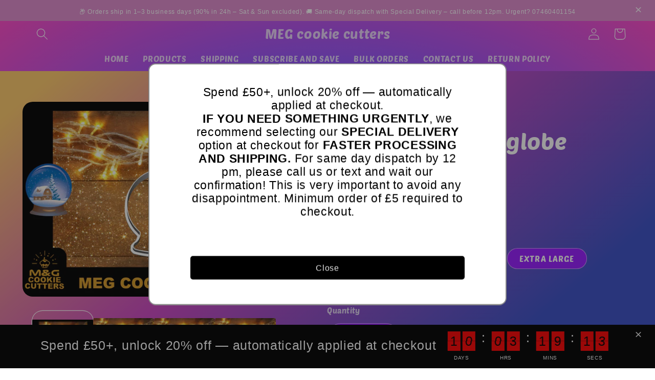

--- FILE ---
content_type: text/html; charset=utf-8
request_url: https://megcookiecutters.com/products/christmas-snow-globe-for-cupcake-and-cake-christmas-cookie-cutters
body_size: 53008
content:
<!doctype html>
<html class="no-js" lang="en">
  <head>
    <!-- Google tag (gtag.js) -->
<script async src="https://www.googletagmanager.com/gtag/js?id=Tag_ID"></script>
<script>
 window.dataLayer = window.dataLayer || [];
 function gtag(){dataLayer.push(arguments);}
 gtag('js', new Date());
 gtag('config', 'Tag_ID');
gtag('event', 'purchase', {
    'transaction_id': '',
    'currency': 'GBP',
    'value': 0.00,
    user_data: {
       email_address: '',
       phone_number: '',
       address: {
          first_name: '',
          last_name: '',
          city: '',
          region: '',
          postal_code: '',
          country: '',
       },
    },
    items: [{
       item_name: '',
       quantity: ,
       price: ,
       item_category: '',
       item_brand : '',
     }],
 });
</script>
  <!-- Google Tag Manager -->
<script>(function(w,d,s,l,i){w[l]=w[l]||[];w[l].push({'gtm.start':
new Date().getTime(),event:'gtm.js'});var f=d.getElementsByTagName(s)[0],
j=d.createElement(s),dl=l!='dataLayer'?'&l='+l:'';j.async=true;j.src=
'https://www.googletagmanager.com/gtm.js?id='+i+dl;f.parentNode.insertBefore(j,f);
})(window,document,'script','dataLayer','GTM-NM59NLSB');</script>
<!-- End Google Tag Manager -->
    <!-- Meta Pixel Code -->
<script>
!function(f,b,e,v,n,t,s)
{if(f.fbq)return;n=f.fbq=function(){n.callMethod?
n.callMethod.apply(n,arguments):n.queue.push(arguments)};
if(!f._fbq)f._fbq=n;n.push=n;n.loaded=!0;n.version='2.0';
n.queue=[];t=b.createElement(e);t.async=!0;
t.src=v;s=b.getElementsByTagName(e)[0];
s.parentNode.insertBefore(t,s)}(window, document,'script',
'https://connect.facebook.net/en_US/fbevents.js');
fbq('init', '779026749106409');
fbq('track', 'PageView');
</script>
<noscript><img height="1" width="1" style="display:none"
src="https://www.facebook.com/tr?id=779026749106409&ev=PageView&noscript=1"
/></noscript>
<!-- End Meta Pixel Code -->
  


    <meta charset="utf-8">
    <meta http-equiv="X-UA-Compatible" content="IE=edge">
    <meta name="viewport" content="width=device-width,initial-scale=1">
    <meta name="theme-color" content="">
    <link rel="canonical" href="https://megcookiecutters.com/products/christmas-snow-globe-for-cupcake-and-cake-christmas-cookie-cutters">
    <link rel="preconnect" href="https://cdn.shopify.com" crossorigin><link rel="preconnect" href="https://fonts.shopifycdn.com" crossorigin><title>
      Christmas snow globe Cookie cutter - MEG cookie cutters
</title>

    
      <meta name="description" content="Size: SMALL: 2 INCHES Length - 5 cm Length MEDIUM: 3 INCHES Length - 7.5 cm Length LARGE: 4 INCHES Length - 10 cm Length EXTRA LARGE: - MEG cookie cutters">
    

    

<meta property="og:site_name" content="MEG cookie cutters">
<meta property="og:url" content="https://megcookiecutters.com/products/christmas-snow-globe-for-cupcake-and-cake-christmas-cookie-cutters">
<meta property="og:title" content="Christmas snow globe Cookie cutter - MEG cookie cutters">
<meta property="og:type" content="product">
<meta property="og:description" content="Size: SMALL: 2 INCHES Length - 5 cm Length MEDIUM: 3 INCHES Length - 7.5 cm Length LARGE: 4 INCHES Length - 10 cm Length EXTRA LARGE: - MEG cookie cutters"><meta property="og:image" content="http://megcookiecutters.com/cdn/shop/products/Christmas-snow-globe-Cookie-cutter-MEG-cookie-cutters-1679214149.jpg?v=1679214150">
  <meta property="og:image:secure_url" content="https://megcookiecutters.com/cdn/shop/products/Christmas-snow-globe-Cookie-cutter-MEG-cookie-cutters-1679214149.jpg?v=1679214150">
  <meta property="og:image:width" content="3508">
  <meta property="og:image:height" content="2480"><meta property="og:price:amount" content="1.75">
  <meta property="og:price:currency" content="GBP"><meta name="twitter:card" content="summary_large_image">
<meta name="twitter:title" content="Christmas snow globe Cookie cutter - MEG cookie cutters">
<meta name="twitter:description" content="Size: SMALL: 2 INCHES Length - 5 cm Length MEDIUM: 3 INCHES Length - 7.5 cm Length LARGE: 4 INCHES Length - 10 cm Length EXTRA LARGE: - MEG cookie cutters">


    <script src="//megcookiecutters.com/cdn/shop/t/5/assets/global.js?v=149496944046504657681673545391" defer="defer"></script>
    <script>window.performance && window.performance.mark && window.performance.mark('shopify.content_for_header.start');</script><meta name="google-site-verification" content="_xKL3mJlxYlW59LoGbmWF-hR5feL56J-CtMRmCrpkxQ">
<meta name="google-site-verification" content="cc2SIaS76GRF2q4TAL10C-U8eD3mp5nArnLCwlEiJfg">
<meta name="facebook-domain-verification" content="pu3z7chq25c7zo7sap5yraaxwuwg49">
<meta name="facebook-domain-verification" content="o1klxtdlhkex3v4u9q5b1u2dty6clf">
<meta id="shopify-digital-wallet" name="shopify-digital-wallet" content="/5925535855/digital_wallets/dialog">
<meta name="shopify-checkout-api-token" content="70d5f948591ab8f84d62909deba4d1b9">
<meta id="in-context-paypal-metadata" data-shop-id="5925535855" data-venmo-supported="false" data-environment="production" data-locale="en_US" data-paypal-v4="true" data-currency="GBP">
<link rel="alternate" type="application/json+oembed" href="https://megcookiecutters.com/products/christmas-snow-globe-for-cupcake-and-cake-christmas-cookie-cutters.oembed">
<script async="async" src="/checkouts/internal/preloads.js?locale=en-GB"></script>
<script id="shopify-features" type="application/json">{"accessToken":"70d5f948591ab8f84d62909deba4d1b9","betas":["rich-media-storefront-analytics"],"domain":"megcookiecutters.com","predictiveSearch":true,"shopId":5925535855,"locale":"en"}</script>
<script>var Shopify = Shopify || {};
Shopify.shop = "meg-cookie-cutters.myshopify.com";
Shopify.locale = "en";
Shopify.currency = {"active":"GBP","rate":"1.0"};
Shopify.country = "GB";
Shopify.theme = {"name":"Refresh","id":136427831553,"schema_name":"Refresh","schema_version":"2.0.2","theme_store_id":1567,"role":"main"};
Shopify.theme.handle = "null";
Shopify.theme.style = {"id":null,"handle":null};
Shopify.cdnHost = "megcookiecutters.com/cdn";
Shopify.routes = Shopify.routes || {};
Shopify.routes.root = "/";</script>
<script type="module">!function(o){(o.Shopify=o.Shopify||{}).modules=!0}(window);</script>
<script>!function(o){function n(){var o=[];function n(){o.push(Array.prototype.slice.apply(arguments))}return n.q=o,n}var t=o.Shopify=o.Shopify||{};t.loadFeatures=n(),t.autoloadFeatures=n()}(window);</script>
<script id="shop-js-analytics" type="application/json">{"pageType":"product"}</script>
<script defer="defer" async type="module" src="//megcookiecutters.com/cdn/shopifycloud/shop-js/modules/v2/client.init-shop-cart-sync_BdyHc3Nr.en.esm.js"></script>
<script defer="defer" async type="module" src="//megcookiecutters.com/cdn/shopifycloud/shop-js/modules/v2/chunk.common_Daul8nwZ.esm.js"></script>
<script type="module">
  await import("//megcookiecutters.com/cdn/shopifycloud/shop-js/modules/v2/client.init-shop-cart-sync_BdyHc3Nr.en.esm.js");
await import("//megcookiecutters.com/cdn/shopifycloud/shop-js/modules/v2/chunk.common_Daul8nwZ.esm.js");

  window.Shopify.SignInWithShop?.initShopCartSync?.({"fedCMEnabled":true,"windoidEnabled":true});

</script>
<script id="__st">var __st={"a":5925535855,"offset":0,"reqid":"0ca159e6-a871-4fa9-bc42-2ae5ab4ca26d-1768984840","pageurl":"megcookiecutters.com\/products\/christmas-snow-globe-for-cupcake-and-cake-christmas-cookie-cutters","u":"449fe9172fb8","p":"product","rtyp":"product","rid":1911105552495};</script>
<script>window.ShopifyPaypalV4VisibilityTracking = true;</script>
<script id="captcha-bootstrap">!function(){'use strict';const t='contact',e='account',n='new_comment',o=[[t,t],['blogs',n],['comments',n],[t,'customer']],c=[[e,'customer_login'],[e,'guest_login'],[e,'recover_customer_password'],[e,'create_customer']],r=t=>t.map((([t,e])=>`form[action*='/${t}']:not([data-nocaptcha='true']) input[name='form_type'][value='${e}']`)).join(','),a=t=>()=>t?[...document.querySelectorAll(t)].map((t=>t.form)):[];function s(){const t=[...o],e=r(t);return a(e)}const i='password',u='form_key',d=['recaptcha-v3-token','g-recaptcha-response','h-captcha-response',i],f=()=>{try{return window.sessionStorage}catch{return}},m='__shopify_v',_=t=>t.elements[u];function p(t,e,n=!1){try{const o=window.sessionStorage,c=JSON.parse(o.getItem(e)),{data:r}=function(t){const{data:e,action:n}=t;return t[m]||n?{data:e,action:n}:{data:t,action:n}}(c);for(const[e,n]of Object.entries(r))t.elements[e]&&(t.elements[e].value=n);n&&o.removeItem(e)}catch(o){console.error('form repopulation failed',{error:o})}}const l='form_type',E='cptcha';function T(t){t.dataset[E]=!0}const w=window,h=w.document,L='Shopify',v='ce_forms',y='captcha';let A=!1;((t,e)=>{const n=(g='f06e6c50-85a8-45c8-87d0-21a2b65856fe',I='https://cdn.shopify.com/shopifycloud/storefront-forms-hcaptcha/ce_storefront_forms_captcha_hcaptcha.v1.5.2.iife.js',D={infoText:'Protected by hCaptcha',privacyText:'Privacy',termsText:'Terms'},(t,e,n)=>{const o=w[L][v],c=o.bindForm;if(c)return c(t,g,e,D).then(n);var r;o.q.push([[t,g,e,D],n]),r=I,A||(h.body.append(Object.assign(h.createElement('script'),{id:'captcha-provider',async:!0,src:r})),A=!0)});var g,I,D;w[L]=w[L]||{},w[L][v]=w[L][v]||{},w[L][v].q=[],w[L][y]=w[L][y]||{},w[L][y].protect=function(t,e){n(t,void 0,e),T(t)},Object.freeze(w[L][y]),function(t,e,n,w,h,L){const[v,y,A,g]=function(t,e,n){const i=e?o:[],u=t?c:[],d=[...i,...u],f=r(d),m=r(i),_=r(d.filter((([t,e])=>n.includes(e))));return[a(f),a(m),a(_),s()]}(w,h,L),I=t=>{const e=t.target;return e instanceof HTMLFormElement?e:e&&e.form},D=t=>v().includes(t);t.addEventListener('submit',(t=>{const e=I(t);if(!e)return;const n=D(e)&&!e.dataset.hcaptchaBound&&!e.dataset.recaptchaBound,o=_(e),c=g().includes(e)&&(!o||!o.value);(n||c)&&t.preventDefault(),c&&!n&&(function(t){try{if(!f())return;!function(t){const e=f();if(!e)return;const n=_(t);if(!n)return;const o=n.value;o&&e.removeItem(o)}(t);const e=Array.from(Array(32),(()=>Math.random().toString(36)[2])).join('');!function(t,e){_(t)||t.append(Object.assign(document.createElement('input'),{type:'hidden',name:u})),t.elements[u].value=e}(t,e),function(t,e){const n=f();if(!n)return;const o=[...t.querySelectorAll(`input[type='${i}']`)].map((({name:t})=>t)),c=[...d,...o],r={};for(const[a,s]of new FormData(t).entries())c.includes(a)||(r[a]=s);n.setItem(e,JSON.stringify({[m]:1,action:t.action,data:r}))}(t,e)}catch(e){console.error('failed to persist form',e)}}(e),e.submit())}));const S=(t,e)=>{t&&!t.dataset[E]&&(n(t,e.some((e=>e===t))),T(t))};for(const o of['focusin','change'])t.addEventListener(o,(t=>{const e=I(t);D(e)&&S(e,y())}));const B=e.get('form_key'),M=e.get(l),P=B&&M;t.addEventListener('DOMContentLoaded',(()=>{const t=y();if(P)for(const e of t)e.elements[l].value===M&&p(e,B);[...new Set([...A(),...v().filter((t=>'true'===t.dataset.shopifyCaptcha))])].forEach((e=>S(e,t)))}))}(h,new URLSearchParams(w.location.search),n,t,e,['guest_login'])})(!0,!0)}();</script>
<script integrity="sha256-4kQ18oKyAcykRKYeNunJcIwy7WH5gtpwJnB7kiuLZ1E=" data-source-attribution="shopify.loadfeatures" defer="defer" src="//megcookiecutters.com/cdn/shopifycloud/storefront/assets/storefront/load_feature-a0a9edcb.js" crossorigin="anonymous"></script>
<script data-source-attribution="shopify.dynamic_checkout.dynamic.init">var Shopify=Shopify||{};Shopify.PaymentButton=Shopify.PaymentButton||{isStorefrontPortableWallets:!0,init:function(){window.Shopify.PaymentButton.init=function(){};var t=document.createElement("script");t.src="https://megcookiecutters.com/cdn/shopifycloud/portable-wallets/latest/portable-wallets.en.js",t.type="module",document.head.appendChild(t)}};
</script>
<script data-source-attribution="shopify.dynamic_checkout.buyer_consent">
  function portableWalletsHideBuyerConsent(e){var t=document.getElementById("shopify-buyer-consent"),n=document.getElementById("shopify-subscription-policy-button");t&&n&&(t.classList.add("hidden"),t.setAttribute("aria-hidden","true"),n.removeEventListener("click",e))}function portableWalletsShowBuyerConsent(e){var t=document.getElementById("shopify-buyer-consent"),n=document.getElementById("shopify-subscription-policy-button");t&&n&&(t.classList.remove("hidden"),t.removeAttribute("aria-hidden"),n.addEventListener("click",e))}window.Shopify?.PaymentButton&&(window.Shopify.PaymentButton.hideBuyerConsent=portableWalletsHideBuyerConsent,window.Shopify.PaymentButton.showBuyerConsent=portableWalletsShowBuyerConsent);
</script>
<script>
  function portableWalletsCleanup(e){e&&e.src&&console.error("Failed to load portable wallets script "+e.src);var t=document.querySelectorAll("shopify-accelerated-checkout .shopify-payment-button__skeleton, shopify-accelerated-checkout-cart .wallet-cart-button__skeleton"),e=document.getElementById("shopify-buyer-consent");for(let e=0;e<t.length;e++)t[e].remove();e&&e.remove()}function portableWalletsNotLoadedAsModule(e){e instanceof ErrorEvent&&"string"==typeof e.message&&e.message.includes("import.meta")&&"string"==typeof e.filename&&e.filename.includes("portable-wallets")&&(window.removeEventListener("error",portableWalletsNotLoadedAsModule),window.Shopify.PaymentButton.failedToLoad=e,"loading"===document.readyState?document.addEventListener("DOMContentLoaded",window.Shopify.PaymentButton.init):window.Shopify.PaymentButton.init())}window.addEventListener("error",portableWalletsNotLoadedAsModule);
</script>

<script type="module" src="https://megcookiecutters.com/cdn/shopifycloud/portable-wallets/latest/portable-wallets.en.js" onError="portableWalletsCleanup(this)" crossorigin="anonymous"></script>
<script nomodule>
  document.addEventListener("DOMContentLoaded", portableWalletsCleanup);
</script>

<link id="shopify-accelerated-checkout-styles" rel="stylesheet" media="screen" href="https://megcookiecutters.com/cdn/shopifycloud/portable-wallets/latest/accelerated-checkout-backwards-compat.css" crossorigin="anonymous">
<style id="shopify-accelerated-checkout-cart">
        #shopify-buyer-consent {
  margin-top: 1em;
  display: inline-block;
  width: 100%;
}

#shopify-buyer-consent.hidden {
  display: none;
}

#shopify-subscription-policy-button {
  background: none;
  border: none;
  padding: 0;
  text-decoration: underline;
  font-size: inherit;
  cursor: pointer;
}

#shopify-subscription-policy-button::before {
  box-shadow: none;
}

      </style>
<script id="sections-script" data-sections="header,footer" defer="defer" src="//megcookiecutters.com/cdn/shop/t/5/compiled_assets/scripts.js?v=5005"></script>
<script>window.performance && window.performance.mark && window.performance.mark('shopify.content_for_header.end');</script>


    <style data-shopify>
      @font-face {
  font-family: "Poetsen One";
  font-weight: 400;
  font-style: normal;
  font-display: swap;
  src: url("//megcookiecutters.com/cdn/fonts/poetsen_one/poetsenone_n4.49dc866faf9778ffff6c3cd07a81cab5ab9accb7.woff2") format("woff2"),
       url("//megcookiecutters.com/cdn/fonts/poetsen_one/poetsenone_n4.e24dd380cfc35dd7849efffe7560cb6b4ff5dd6d.woff") format("woff");
}

      
      
      
      @font-face {
  font-family: "Poetsen One";
  font-weight: 400;
  font-style: normal;
  font-display: swap;
  src: url("//megcookiecutters.com/cdn/fonts/poetsen_one/poetsenone_n4.49dc866faf9778ffff6c3cd07a81cab5ab9accb7.woff2") format("woff2"),
       url("//megcookiecutters.com/cdn/fonts/poetsen_one/poetsenone_n4.e24dd380cfc35dd7849efffe7560cb6b4ff5dd6d.woff") format("woff");
}


      :root {
        --font-body-family: "Poetsen One", sans-serif;
        --font-body-style: normal;
        --font-body-weight: 400;
        --font-body-weight-bold: 700;

        --font-heading-family: "Poetsen One", sans-serif;
        --font-heading-style: normal;
        --font-heading-weight: 400;

        --font-body-scale: 1.15;
        --font-heading-scale: 0.9565217391304348;

        --color-base-text: 255, 255, 255;
        --color-shadow: 255, 255, 255;
        --color-base-background-1: 150, 25, 255;
        --color-base-background-2: 26, 123, 255;
        --color-base-solid-button-labels: 255, 255, 255;
        --color-base-outline-button-labels: 255, 255, 255;
        --color-base-accent-1: 150, 25, 255;
        --color-base-accent-2: 150, 25, 255;
        --payment-terms-background-color: #9619ff;

        --gradient-base-background-1: linear-gradient(320deg, rgba(56, 78, 197, 1) 16%, rgba(203, 68, 194, 1) 52%, rgba(255, 201, 104, 1) 87%);
        --gradient-base-background-2: linear-gradient(320deg, rgba(56, 78, 197, 1) 16%, rgba(203, 68, 194, 1) 52%, rgba(255, 201, 104, 1) 87%);
        --gradient-base-accent-1: radial-gradient(rgba(143, 81, 254, 1) 45%, rgba(255, 70, 199, 1) 95%);
        --gradient-base-accent-2: linear-gradient(320deg, rgba(56, 78, 197, 1) 16%, rgba(203, 68, 194, 1) 52%, rgba(255, 201, 104, 1) 87%);

        --media-padding: px;
        --media-border-opacity: 0.1;
        --media-border-width: 0px;
        --media-radius: 20px;
        --media-shadow-opacity: 0.0;
        --media-shadow-horizontal-offset: 0px;
        --media-shadow-vertical-offset: 4px;
        --media-shadow-blur-radius: 5px;
        --media-shadow-visible: 0;

        --page-width: 120rem;
        --page-width-margin: 0rem;

        --product-card-image-padding: 1.6rem;
        --product-card-corner-radius: 1.8rem;
        --product-card-text-alignment: center;
        --product-card-border-width: 0.1rem;
        --product-card-border-opacity: 1.0;
        --product-card-shadow-opacity: 0.0;
        --product-card-shadow-visible: 0;
        --product-card-shadow-horizontal-offset: 0.0rem;
        --product-card-shadow-vertical-offset: 0.4rem;
        --product-card-shadow-blur-radius: 0.5rem;

        --collection-card-image-padding: 1.6rem;
        --collection-card-corner-radius: 1.8rem;
        --collection-card-text-alignment: left;
        --collection-card-border-width: 0.1rem;
        --collection-card-border-opacity: 1.0;
        --collection-card-shadow-opacity: 0.0;
        --collection-card-shadow-visible: 0;
        --collection-card-shadow-horizontal-offset: 0.0rem;
        --collection-card-shadow-vertical-offset: 0.4rem;
        --collection-card-shadow-blur-radius: 0.5rem;

        --blog-card-image-padding: 1.6rem;
        --blog-card-corner-radius: 1.8rem;
        --blog-card-text-alignment: left;
        --blog-card-border-width: 0.1rem;
        --blog-card-border-opacity: 1.0;
        --blog-card-shadow-opacity: 0.0;
        --blog-card-shadow-visible: 0;
        --blog-card-shadow-horizontal-offset: 0.0rem;
        --blog-card-shadow-vertical-offset: 0.4rem;
        --blog-card-shadow-blur-radius: 0.5rem;

        --badge-corner-radius: 0.0rem;

        --popup-border-width: 1px;
        --popup-border-opacity: 0.1;
        --popup-corner-radius: 18px;
        --popup-shadow-opacity: 0.0;
        --popup-shadow-horizontal-offset: 0px;
        --popup-shadow-vertical-offset: 4px;
        --popup-shadow-blur-radius: 5px;

        --drawer-border-width: 0px;
        --drawer-border-opacity: 0.1;
        --drawer-shadow-opacity: 0.0;
        --drawer-shadow-horizontal-offset: 0px;
        --drawer-shadow-vertical-offset: 4px;
        --drawer-shadow-blur-radius: 5px;

        --spacing-sections-desktop: 0px;
        --spacing-sections-mobile: 0px;

        --grid-desktop-vertical-spacing: 28px;
        --grid-desktop-horizontal-spacing: 28px;
        --grid-mobile-vertical-spacing: 14px;
        --grid-mobile-horizontal-spacing: 14px;

        --text-boxes-border-opacity: 0.1;
        --text-boxes-border-width: 0px;
        --text-boxes-radius: 20px;
        --text-boxes-shadow-opacity: 0.0;
        --text-boxes-shadow-visible: 0;
        --text-boxes-shadow-horizontal-offset: 0px;
        --text-boxes-shadow-vertical-offset: 4px;
        --text-boxes-shadow-blur-radius: 5px;

        --buttons-radius: 40px;
        --buttons-radius-outset: 41px;
        --buttons-border-width: 1px;
        --buttons-border-opacity: 1.0;
        --buttons-shadow-opacity: 0.0;
        --buttons-shadow-visible: 0;
        --buttons-shadow-horizontal-offset: 0px;
        --buttons-shadow-vertical-offset: 4px;
        --buttons-shadow-blur-radius: 5px;
        --buttons-border-offset: 0.3px;

        --inputs-radius: 26px;
        --inputs-border-width: 1px;
        --inputs-border-opacity: 0.55;
        --inputs-shadow-opacity: 0.0;
        --inputs-shadow-horizontal-offset: 0px;
        --inputs-margin-offset: 0px;
        --inputs-shadow-vertical-offset: -4px;
        --inputs-shadow-blur-radius: 5px;
        --inputs-radius-outset: 27px;

        --variant-pills-radius: 40px;
        --variant-pills-border-width: 1px;
        --variant-pills-border-opacity: 0.55;
        --variant-pills-shadow-opacity: 0.0;
        --variant-pills-shadow-horizontal-offset: 0px;
        --variant-pills-shadow-vertical-offset: 4px;
        --variant-pills-shadow-blur-radius: 5px;
      }

      *,
      *::before,
      *::after {
        box-sizing: inherit;
      }

      html {
        box-sizing: border-box;
        font-size: calc(var(--font-body-scale) * 62.5%);
        height: 100%;
      }

      body {
        display: grid;
        grid-template-rows: auto auto 1fr auto;
        grid-template-columns: 100%;
        min-height: 100%;
        margin: 0;
        font-size: 1.5rem;
        letter-spacing: 0.06rem;
        line-height: calc(1 + 0.8 / var(--font-body-scale));
        font-family: var(--font-body-family);
        font-style: var(--font-body-style);
        font-weight: var(--font-body-weight);
      }

      @media screen and (min-width: 750px) {
        body {
          font-size: 1.6rem;
        }
      }
    </style>

    <link href="//megcookiecutters.com/cdn/shop/t/5/assets/base.css?v=88290808517547527771673545392" rel="stylesheet" type="text/css" media="all" />
<link rel="preload" as="font" href="//megcookiecutters.com/cdn/fonts/poetsen_one/poetsenone_n4.49dc866faf9778ffff6c3cd07a81cab5ab9accb7.woff2" type="font/woff2" crossorigin><link rel="preload" as="font" href="//megcookiecutters.com/cdn/fonts/poetsen_one/poetsenone_n4.49dc866faf9778ffff6c3cd07a81cab5ab9accb7.woff2" type="font/woff2" crossorigin><link rel="stylesheet" href="//megcookiecutters.com/cdn/shop/t/5/assets/component-predictive-search.css?v=83512081251802922551673545390" media="print" onload="this.media='all'"><script>document.documentElement.className = document.documentElement.className.replace('no-js', 'js');
    if (Shopify.designMode) {
      document.documentElement.classList.add('shopify-design-mode');
    }
    </script>
  
<script>(() => {const installerKey = 'docapp-discount-auto-install'; const urlParams = new URLSearchParams(window.location.search); if (urlParams.get(installerKey)) {window.sessionStorage.setItem(installerKey, JSON.stringify({integrationId: urlParams.get('docapp-integration-id'), divClass: urlParams.get('docapp-install-class'), check: urlParams.get('docapp-check')}));}})();</script>

<script>(() => {const previewKey = 'docapp-discount-test'; const urlParams = new URLSearchParams(window.location.search); if (urlParams.get(previewKey)) {window.sessionStorage.setItem(previewKey, JSON.stringify({active: true, integrationId: urlParams.get('docapp-discount-inst-test')}));}})();</script>
<!-- BEGIN app block: shopify://apps/sales-discounts/blocks/countdown/29205fb1-2e68-4d81-a905-d828a51c8413 --><script id="hc_product_countdown_dates" data-p_id="1911105552495" type="application/json"></script>

            <script>
            let hcCountdownSettings = {
                hp_cd_html: '<div class="hc_cd at_top" data-deadline="2023-11-25T00:00:00+00:00" data-end-action="0" data-flip="0" id="hc_cd_6562"><div><p class="hc_cd_heading h2">Sale ends in:</p><p class="hc_cd_subheading"></p></div><div class="hc_cd-timer timer_1"><span class="hc_cd_timernum hc_cd_days">00</span> <span class="hc_cd_timernum">:</span> <span class="hc_cd_timernum hc_cd_hours">00</span> <span class="hc_cd_timernum">:</span> <span class="hc_cd_timernum hc_cd_minutes">00</span> <span class="hc_cd_timernum">:</span> <span class="hc_cd_timernum hc_cd_seconds">00</span><div class="hc_cd_timerlabel hc_cd_label_days">Days</div><div class="hc_cd_timerlabel hc_cd_label_hours">Hours</div><div class="hc_cd_timerlabel hc_cd_label_minutes">Mins</div><div class="hc_cd_timerlabel last hc_cd_label_seconds">Secs</div></div><a class="hc_cd_button" href="None" style="display:none">Shop now</a></div>',
                hp_cd_display_on: 0, 
                hp_cd_call_to_action: 0,
                hp_cd_sticky: 0,
                hp_cd_position: 0,
                hp_cd_link: "None",
                p_cd_html: '<div class="hc_cd hc_cd_p" data-deadline="2023-11-25T00:00:00+00:00" data-end-action="0" data-flip="0" id="hc_cd_p4491"><div><p class="hc_cd_heading h2">Sale ends in:</p><p class="hc_cd_subheading"></p></div><div class="hc_cd-timer timer_1"><span class="hc_cd_timernum hc_cd_days">00</span> <span class="hc_cd_timernum">:</span> <span class="hc_cd_timernum hc_cd_hours">00</span> <span class="hc_cd_timernum">:</span> <span class="hc_cd_timernum hc_cd_minutes">00</span> <span class="hc_cd_timernum">:</span> <span class="hc_cd_timernum hc_cd_seconds">00</span><div class="hc_cd_timerlabel hc_cd_label_days">Days</div><div class="hc_cd_timerlabel hc_cd_label_hours">Hours</div><div class="hc_cd_timerlabel hc_cd_label_minutes">Mins</div><div class="hc_cd_timerlabel last hc_cd_label_seconds">Secs</div></div></div>',
                pp_selector: "form[action*='/cart/add'] button[type='submit']",
                pp_position: 1,
                pp_use_campaign_dates: 0,
                pp_valid_till: '2023-11-25 00:00:00+00:00'
            }
            </script>
            <style>#hc_cd_6562 .hc_cd_timernum{ color: #333; font-size: 22px; } #hc_cd_6562 .hc_cd_timerlabel{ color: #85868b; font-size: 10px; } #hc_cd_6562 .hc_cd_heading{ font-size: 18px; color: #333; } #hc_cd_6562 .hc_cd_subheading{ font-size: 14px; color: #333; } #hc_cd_6562 .hc_cd_button{ background-color: #333; color: #FFFFFF; font-size: 14px; border-radius: 4px; } #hc_cd_6562 .hc_cd_button:hover{ color: #FFFFFF; } #hc_cd_6562{ border-color: #b3b5bb; border-width: 0px; background: #fff; } #hc_cd_6562 { --timer-background-color: #eee; } #hc_cd_p4491 .hc_cd_timernum{ color: #333; font-size: 22px; } #hc_cd_p4491 .hc_cd_timerlabel{ color: #85868b; font-size: 10px; } #hc_cd_p4491 .hc_cd_heading{ font-size: 18px; color: #333; } #hc_cd_p4491 .hc_cd_subheading{ font-size: 14px; color: #333; } #hc_cd_p4491 .hc_cd_button{ background-color: #333; color: #FFFFFF; font-size: 14px; border-radius: 4px; } #hc_cd_p4491 .hc_cd_button:hover{ color: #FFFFFF; } #hc_cd_p4491{ padding-top: 10px; padding-bottom: 10px; margin-top: 10px; margin-bottom: 10px; border-radius: 10px; border-color: #b3b5bb; border-width: 0px; background: #fff; } #hc_cd_p4491 { --timer-background-color: #eee; } </style>
         
<!-- END app block --><script src="https://cdn.shopify.com/extensions/019bbca0-fcf5-7f6c-8590-d768dd0bcdd7/sdm-extensions-56/assets/hc-countdown.min.js" type="text/javascript" defer="defer"></script>
<link href="https://cdn.shopify.com/extensions/019bbca0-fcf5-7f6c-8590-d768dd0bcdd7/sdm-extensions-56/assets/hc-countdown.css" rel="stylesheet" type="text/css" media="all">
<script src="https://cdn.shopify.com/extensions/4d5a2c47-c9fc-4724-a26e-14d501c856c6/attrac-6/assets/attrac-embed-bars.js" type="text/javascript" defer="defer"></script>
<link href="https://monorail-edge.shopifysvc.com" rel="dns-prefetch">
<script>(function(){if ("sendBeacon" in navigator && "performance" in window) {try {var session_token_from_headers = performance.getEntriesByType('navigation')[0].serverTiming.find(x => x.name == '_s').description;} catch {var session_token_from_headers = undefined;}var session_cookie_matches = document.cookie.match(/_shopify_s=([^;]*)/);var session_token_from_cookie = session_cookie_matches && session_cookie_matches.length === 2 ? session_cookie_matches[1] : "";var session_token = session_token_from_headers || session_token_from_cookie || "";function handle_abandonment_event(e) {var entries = performance.getEntries().filter(function(entry) {return /monorail-edge.shopifysvc.com/.test(entry.name);});if (!window.abandonment_tracked && entries.length === 0) {window.abandonment_tracked = true;var currentMs = Date.now();var navigation_start = performance.timing.navigationStart;var payload = {shop_id: 5925535855,url: window.location.href,navigation_start,duration: currentMs - navigation_start,session_token,page_type: "product"};window.navigator.sendBeacon("https://monorail-edge.shopifysvc.com/v1/produce", JSON.stringify({schema_id: "online_store_buyer_site_abandonment/1.1",payload: payload,metadata: {event_created_at_ms: currentMs,event_sent_at_ms: currentMs}}));}}window.addEventListener('pagehide', handle_abandonment_event);}}());</script>
<script id="web-pixels-manager-setup">(function e(e,d,r,n,o){if(void 0===o&&(o={}),!Boolean(null===(a=null===(i=window.Shopify)||void 0===i?void 0:i.analytics)||void 0===a?void 0:a.replayQueue)){var i,a;window.Shopify=window.Shopify||{};var t=window.Shopify;t.analytics=t.analytics||{};var s=t.analytics;s.replayQueue=[],s.publish=function(e,d,r){return s.replayQueue.push([e,d,r]),!0};try{self.performance.mark("wpm:start")}catch(e){}var l=function(){var e={modern:/Edge?\/(1{2}[4-9]|1[2-9]\d|[2-9]\d{2}|\d{4,})\.\d+(\.\d+|)|Firefox\/(1{2}[4-9]|1[2-9]\d|[2-9]\d{2}|\d{4,})\.\d+(\.\d+|)|Chrom(ium|e)\/(9{2}|\d{3,})\.\d+(\.\d+|)|(Maci|X1{2}).+ Version\/(15\.\d+|(1[6-9]|[2-9]\d|\d{3,})\.\d+)([,.]\d+|)( \(\w+\)|)( Mobile\/\w+|) Safari\/|Chrome.+OPR\/(9{2}|\d{3,})\.\d+\.\d+|(CPU[ +]OS|iPhone[ +]OS|CPU[ +]iPhone|CPU IPhone OS|CPU iPad OS)[ +]+(15[._]\d+|(1[6-9]|[2-9]\d|\d{3,})[._]\d+)([._]\d+|)|Android:?[ /-](13[3-9]|1[4-9]\d|[2-9]\d{2}|\d{4,})(\.\d+|)(\.\d+|)|Android.+Firefox\/(13[5-9]|1[4-9]\d|[2-9]\d{2}|\d{4,})\.\d+(\.\d+|)|Android.+Chrom(ium|e)\/(13[3-9]|1[4-9]\d|[2-9]\d{2}|\d{4,})\.\d+(\.\d+|)|SamsungBrowser\/([2-9]\d|\d{3,})\.\d+/,legacy:/Edge?\/(1[6-9]|[2-9]\d|\d{3,})\.\d+(\.\d+|)|Firefox\/(5[4-9]|[6-9]\d|\d{3,})\.\d+(\.\d+|)|Chrom(ium|e)\/(5[1-9]|[6-9]\d|\d{3,})\.\d+(\.\d+|)([\d.]+$|.*Safari\/(?![\d.]+ Edge\/[\d.]+$))|(Maci|X1{2}).+ Version\/(10\.\d+|(1[1-9]|[2-9]\d|\d{3,})\.\d+)([,.]\d+|)( \(\w+\)|)( Mobile\/\w+|) Safari\/|Chrome.+OPR\/(3[89]|[4-9]\d|\d{3,})\.\d+\.\d+|(CPU[ +]OS|iPhone[ +]OS|CPU[ +]iPhone|CPU IPhone OS|CPU iPad OS)[ +]+(10[._]\d+|(1[1-9]|[2-9]\d|\d{3,})[._]\d+)([._]\d+|)|Android:?[ /-](13[3-9]|1[4-9]\d|[2-9]\d{2}|\d{4,})(\.\d+|)(\.\d+|)|Mobile Safari.+OPR\/([89]\d|\d{3,})\.\d+\.\d+|Android.+Firefox\/(13[5-9]|1[4-9]\d|[2-9]\d{2}|\d{4,})\.\d+(\.\d+|)|Android.+Chrom(ium|e)\/(13[3-9]|1[4-9]\d|[2-9]\d{2}|\d{4,})\.\d+(\.\d+|)|Android.+(UC? ?Browser|UCWEB|U3)[ /]?(15\.([5-9]|\d{2,})|(1[6-9]|[2-9]\d|\d{3,})\.\d+)\.\d+|SamsungBrowser\/(5\.\d+|([6-9]|\d{2,})\.\d+)|Android.+MQ{2}Browser\/(14(\.(9|\d{2,})|)|(1[5-9]|[2-9]\d|\d{3,})(\.\d+|))(\.\d+|)|K[Aa][Ii]OS\/(3\.\d+|([4-9]|\d{2,})\.\d+)(\.\d+|)/},d=e.modern,r=e.legacy,n=navigator.userAgent;return n.match(d)?"modern":n.match(r)?"legacy":"unknown"}(),u="modern"===l?"modern":"legacy",c=(null!=n?n:{modern:"",legacy:""})[u],f=function(e){return[e.baseUrl,"/wpm","/b",e.hashVersion,"modern"===e.buildTarget?"m":"l",".js"].join("")}({baseUrl:d,hashVersion:r,buildTarget:u}),m=function(e){var d=e.version,r=e.bundleTarget,n=e.surface,o=e.pageUrl,i=e.monorailEndpoint;return{emit:function(e){var a=e.status,t=e.errorMsg,s=(new Date).getTime(),l=JSON.stringify({metadata:{event_sent_at_ms:s},events:[{schema_id:"web_pixels_manager_load/3.1",payload:{version:d,bundle_target:r,page_url:o,status:a,surface:n,error_msg:t},metadata:{event_created_at_ms:s}}]});if(!i)return console&&console.warn&&console.warn("[Web Pixels Manager] No Monorail endpoint provided, skipping logging."),!1;try{return self.navigator.sendBeacon.bind(self.navigator)(i,l)}catch(e){}var u=new XMLHttpRequest;try{return u.open("POST",i,!0),u.setRequestHeader("Content-Type","text/plain"),u.send(l),!0}catch(e){return console&&console.warn&&console.warn("[Web Pixels Manager] Got an unhandled error while logging to Monorail."),!1}}}}({version:r,bundleTarget:l,surface:e.surface,pageUrl:self.location.href,monorailEndpoint:e.monorailEndpoint});try{o.browserTarget=l,function(e){var d=e.src,r=e.async,n=void 0===r||r,o=e.onload,i=e.onerror,a=e.sri,t=e.scriptDataAttributes,s=void 0===t?{}:t,l=document.createElement("script"),u=document.querySelector("head"),c=document.querySelector("body");if(l.async=n,l.src=d,a&&(l.integrity=a,l.crossOrigin="anonymous"),s)for(var f in s)if(Object.prototype.hasOwnProperty.call(s,f))try{l.dataset[f]=s[f]}catch(e){}if(o&&l.addEventListener("load",o),i&&l.addEventListener("error",i),u)u.appendChild(l);else{if(!c)throw new Error("Did not find a head or body element to append the script");c.appendChild(l)}}({src:f,async:!0,onload:function(){if(!function(){var e,d;return Boolean(null===(d=null===(e=window.Shopify)||void 0===e?void 0:e.analytics)||void 0===d?void 0:d.initialized)}()){var d=window.webPixelsManager.init(e)||void 0;if(d){var r=window.Shopify.analytics;r.replayQueue.forEach((function(e){var r=e[0],n=e[1],o=e[2];d.publishCustomEvent(r,n,o)})),r.replayQueue=[],r.publish=d.publishCustomEvent,r.visitor=d.visitor,r.initialized=!0}}},onerror:function(){return m.emit({status:"failed",errorMsg:"".concat(f," has failed to load")})},sri:function(e){var d=/^sha384-[A-Za-z0-9+/=]+$/;return"string"==typeof e&&d.test(e)}(c)?c:"",scriptDataAttributes:o}),m.emit({status:"loading"})}catch(e){m.emit({status:"failed",errorMsg:(null==e?void 0:e.message)||"Unknown error"})}}})({shopId: 5925535855,storefrontBaseUrl: "https://megcookiecutters.com",extensionsBaseUrl: "https://extensions.shopifycdn.com/cdn/shopifycloud/web-pixels-manager",monorailEndpoint: "https://monorail-edge.shopifysvc.com/unstable/produce_batch",surface: "storefront-renderer",enabledBetaFlags: ["2dca8a86"],webPixelsConfigList: [{"id":"1608810877","configuration":"{\"pixelCode\":\"CVNO3S3C77U5U4VV5LRG\"}","eventPayloadVersion":"v1","runtimeContext":"STRICT","scriptVersion":"22e92c2ad45662f435e4801458fb78cc","type":"APP","apiClientId":4383523,"privacyPurposes":["ANALYTICS","MARKETING","SALE_OF_DATA"],"dataSharingAdjustments":{"protectedCustomerApprovalScopes":["read_customer_address","read_customer_email","read_customer_name","read_customer_personal_data","read_customer_phone"]}},{"id":"952893821","configuration":"{\"swymApiEndpoint\":\"https:\/\/swymstore-v3starter-01.swymrelay.com\",\"swymTier\":\"v3starter-01\"}","eventPayloadVersion":"v1","runtimeContext":"STRICT","scriptVersion":"5b6f6917e306bc7f24523662663331c0","type":"APP","apiClientId":1350849,"privacyPurposes":["ANALYTICS","MARKETING","PREFERENCES"],"dataSharingAdjustments":{"protectedCustomerApprovalScopes":["read_customer_email","read_customer_name","read_customer_personal_data","read_customer_phone"]}},{"id":"925630845","configuration":"{\"config\":\"{\\\"pixel_id\\\":\\\"G-33BTDHPJZD\\\",\\\"target_country\\\":\\\"GB\\\",\\\"gtag_events\\\":[{\\\"type\\\":\\\"search\\\",\\\"action_label\\\":[\\\"G-33BTDHPJZD\\\",\\\"AW-776926949\\\/jTEwCNT8rZABEOXtu_IC\\\"]},{\\\"type\\\":\\\"begin_checkout\\\",\\\"action_label\\\":[\\\"G-33BTDHPJZD\\\",\\\"AW-776926949\\\/Y79mCNH8rZABEOXtu_IC\\\"]},{\\\"type\\\":\\\"view_item\\\",\\\"action_label\\\":[\\\"G-33BTDHPJZD\\\",\\\"AW-776926949\\\/z4fKCNv6rZABEOXtu_IC\\\",\\\"MC-QVM0116M16\\\"]},{\\\"type\\\":\\\"purchase\\\",\\\"action_label\\\":[\\\"G-33BTDHPJZD\\\",\\\"AW-776926949\\\/0JsvCNj6rZABEOXtu_IC\\\",\\\"MC-QVM0116M16\\\"]},{\\\"type\\\":\\\"page_view\\\",\\\"action_label\\\":[\\\"G-33BTDHPJZD\\\",\\\"AW-776926949\\\/V7hACNX6rZABEOXtu_IC\\\",\\\"MC-QVM0116M16\\\"]},{\\\"type\\\":\\\"add_payment_info\\\",\\\"action_label\\\":[\\\"G-33BTDHPJZD\\\",\\\"AW-776926949\\\/thbhCNf8rZABEOXtu_IC\\\"]},{\\\"type\\\":\\\"add_to_cart\\\",\\\"action_label\\\":[\\\"G-33BTDHPJZD\\\",\\\"AW-776926949\\\/Qw6bCN76rZABEOXtu_IC\\\"]}],\\\"enable_monitoring_mode\\\":false}\"}","eventPayloadVersion":"v1","runtimeContext":"OPEN","scriptVersion":"b2a88bafab3e21179ed38636efcd8a93","type":"APP","apiClientId":1780363,"privacyPurposes":[],"dataSharingAdjustments":{"protectedCustomerApprovalScopes":["read_customer_address","read_customer_email","read_customer_name","read_customer_personal_data","read_customer_phone"]}},{"id":"112722177","configuration":"{\"pixel_id\":\"779026749106409\",\"pixel_type\":\"facebook_pixel\",\"metaapp_system_user_token\":\"-\"}","eventPayloadVersion":"v1","runtimeContext":"OPEN","scriptVersion":"ca16bc87fe92b6042fbaa3acc2fbdaa6","type":"APP","apiClientId":2329312,"privacyPurposes":["ANALYTICS","MARKETING","SALE_OF_DATA"],"dataSharingAdjustments":{"protectedCustomerApprovalScopes":["read_customer_address","read_customer_email","read_customer_name","read_customer_personal_data","read_customer_phone"]}},{"id":"57540865","configuration":"{\"tagID\":\"2612852296434\"}","eventPayloadVersion":"v1","runtimeContext":"STRICT","scriptVersion":"18031546ee651571ed29edbe71a3550b","type":"APP","apiClientId":3009811,"privacyPurposes":["ANALYTICS","MARKETING","SALE_OF_DATA"],"dataSharingAdjustments":{"protectedCustomerApprovalScopes":["read_customer_address","read_customer_email","read_customer_name","read_customer_personal_data","read_customer_phone"]}},{"id":"shopify-app-pixel","configuration":"{}","eventPayloadVersion":"v1","runtimeContext":"STRICT","scriptVersion":"0450","apiClientId":"shopify-pixel","type":"APP","privacyPurposes":["ANALYTICS","MARKETING"]},{"id":"shopify-custom-pixel","eventPayloadVersion":"v1","runtimeContext":"LAX","scriptVersion":"0450","apiClientId":"shopify-pixel","type":"CUSTOM","privacyPurposes":["ANALYTICS","MARKETING"]}],isMerchantRequest: false,initData: {"shop":{"name":"MEG cookie cutters","paymentSettings":{"currencyCode":"GBP"},"myshopifyDomain":"meg-cookie-cutters.myshopify.com","countryCode":"GB","storefrontUrl":"https:\/\/megcookiecutters.com"},"customer":null,"cart":null,"checkout":null,"productVariants":[{"price":{"amount":1.75,"currencyCode":"GBP"},"product":{"title":"Christmas snow globe Cookie cutter","vendor":"MEG cookie cutters","id":"1911105552495","untranslatedTitle":"Christmas snow globe Cookie cutter","url":"\/products\/christmas-snow-globe-for-cupcake-and-cake-christmas-cookie-cutters","type":""},"id":"17864022818927","image":{"src":"\/\/megcookiecutters.com\/cdn\/shop\/products\/Christmas-snow-globe-Cookie-cutter-MEG-cookie-cutters-1679214149.jpg?v=1679214150"},"sku":"","title":"SMALL","untranslatedTitle":"SMALL"},{"price":{"amount":2.0,"currencyCode":"GBP"},"product":{"title":"Christmas snow globe Cookie cutter","vendor":"MEG cookie cutters","id":"1911105552495","untranslatedTitle":"Christmas snow globe Cookie cutter","url":"\/products\/christmas-snow-globe-for-cupcake-and-cake-christmas-cookie-cutters","type":""},"id":"17864022851695","image":{"src":"\/\/megcookiecutters.com\/cdn\/shop\/products\/Christmas-snow-globe-Cookie-cutter-MEG-cookie-cutters-1679214149.jpg?v=1679214150"},"sku":"","title":"MEDIUM","untranslatedTitle":"MEDIUM"},{"price":{"amount":2.5,"currencyCode":"GBP"},"product":{"title":"Christmas snow globe Cookie cutter","vendor":"MEG cookie cutters","id":"1911105552495","untranslatedTitle":"Christmas snow globe Cookie cutter","url":"\/products\/christmas-snow-globe-for-cupcake-and-cake-christmas-cookie-cutters","type":""},"id":"17864022917231","image":{"src":"\/\/megcookiecutters.com\/cdn\/shop\/products\/Christmas-snow-globe-Cookie-cutter-MEG-cookie-cutters-1679214149.jpg?v=1679214150"},"sku":"","title":"LARGE","untranslatedTitle":"LARGE"},{"price":{"amount":3.0,"currencyCode":"GBP"},"product":{"title":"Christmas snow globe Cookie cutter","vendor":"MEG cookie cutters","id":"1911105552495","untranslatedTitle":"Christmas snow globe Cookie cutter","url":"\/products\/christmas-snow-globe-for-cupcake-and-cake-christmas-cookie-cutters","type":""},"id":"17864023015535","image":{"src":"\/\/megcookiecutters.com\/cdn\/shop\/products\/Christmas-snow-globe-Cookie-cutter-MEG-cookie-cutters-1679214149.jpg?v=1679214150"},"sku":"","title":"EXTRA LARGE","untranslatedTitle":"EXTRA LARGE"},{"price":{"amount":6.25,"currencyCode":"GBP"},"product":{"title":"Christmas snow globe Cookie cutter","vendor":"MEG cookie cutters","id":"1911105552495","untranslatedTitle":"Christmas snow globe Cookie cutter","url":"\/products\/christmas-snow-globe-for-cupcake-and-cake-christmas-cookie-cutters","type":""},"id":"17864023048303","image":{"src":"\/\/megcookiecutters.com\/cdn\/shop\/products\/Christmas-snow-globe-Cookie-cutter-MEG-cookie-cutters-1679214149.jpg?v=1679214150"},"sku":"","title":"SET OF 4","untranslatedTitle":"SET OF 4"}],"purchasingCompany":null},},"https://megcookiecutters.com/cdn","fcfee988w5aeb613cpc8e4bc33m6693e112",{"modern":"","legacy":""},{"shopId":"5925535855","storefrontBaseUrl":"https:\/\/megcookiecutters.com","extensionBaseUrl":"https:\/\/extensions.shopifycdn.com\/cdn\/shopifycloud\/web-pixels-manager","surface":"storefront-renderer","enabledBetaFlags":"[\"2dca8a86\"]","isMerchantRequest":"false","hashVersion":"fcfee988w5aeb613cpc8e4bc33m6693e112","publish":"custom","events":"[[\"page_viewed\",{}],[\"product_viewed\",{\"productVariant\":{\"price\":{\"amount\":1.75,\"currencyCode\":\"GBP\"},\"product\":{\"title\":\"Christmas snow globe Cookie cutter\",\"vendor\":\"MEG cookie cutters\",\"id\":\"1911105552495\",\"untranslatedTitle\":\"Christmas snow globe Cookie cutter\",\"url\":\"\/products\/christmas-snow-globe-for-cupcake-and-cake-christmas-cookie-cutters\",\"type\":\"\"},\"id\":\"17864022818927\",\"image\":{\"src\":\"\/\/megcookiecutters.com\/cdn\/shop\/products\/Christmas-snow-globe-Cookie-cutter-MEG-cookie-cutters-1679214149.jpg?v=1679214150\"},\"sku\":\"\",\"title\":\"SMALL\",\"untranslatedTitle\":\"SMALL\"}}]]"});</script><script>
  window.ShopifyAnalytics = window.ShopifyAnalytics || {};
  window.ShopifyAnalytics.meta = window.ShopifyAnalytics.meta || {};
  window.ShopifyAnalytics.meta.currency = 'GBP';
  var meta = {"product":{"id":1911105552495,"gid":"gid:\/\/shopify\/Product\/1911105552495","vendor":"MEG cookie cutters","type":"","handle":"christmas-snow-globe-for-cupcake-and-cake-christmas-cookie-cutters","variants":[{"id":17864022818927,"price":175,"name":"Christmas snow globe Cookie cutter - SMALL","public_title":"SMALL","sku":""},{"id":17864022851695,"price":200,"name":"Christmas snow globe Cookie cutter - MEDIUM","public_title":"MEDIUM","sku":""},{"id":17864022917231,"price":250,"name":"Christmas snow globe Cookie cutter - LARGE","public_title":"LARGE","sku":""},{"id":17864023015535,"price":300,"name":"Christmas snow globe Cookie cutter - EXTRA LARGE","public_title":"EXTRA LARGE","sku":""},{"id":17864023048303,"price":625,"name":"Christmas snow globe Cookie cutter - SET OF 4","public_title":"SET OF 4","sku":""}],"remote":false},"page":{"pageType":"product","resourceType":"product","resourceId":1911105552495,"requestId":"0ca159e6-a871-4fa9-bc42-2ae5ab4ca26d-1768984840"}};
  for (var attr in meta) {
    window.ShopifyAnalytics.meta[attr] = meta[attr];
  }
</script>
<script class="analytics">
  (function () {
    var customDocumentWrite = function(content) {
      var jquery = null;

      if (window.jQuery) {
        jquery = window.jQuery;
      } else if (window.Checkout && window.Checkout.$) {
        jquery = window.Checkout.$;
      }

      if (jquery) {
        jquery('body').append(content);
      }
    };

    var hasLoggedConversion = function(token) {
      if (token) {
        return document.cookie.indexOf('loggedConversion=' + token) !== -1;
      }
      return false;
    }

    var setCookieIfConversion = function(token) {
      if (token) {
        var twoMonthsFromNow = new Date(Date.now());
        twoMonthsFromNow.setMonth(twoMonthsFromNow.getMonth() + 2);

        document.cookie = 'loggedConversion=' + token + '; expires=' + twoMonthsFromNow;
      }
    }

    var trekkie = window.ShopifyAnalytics.lib = window.trekkie = window.trekkie || [];
    if (trekkie.integrations) {
      return;
    }
    trekkie.methods = [
      'identify',
      'page',
      'ready',
      'track',
      'trackForm',
      'trackLink'
    ];
    trekkie.factory = function(method) {
      return function() {
        var args = Array.prototype.slice.call(arguments);
        args.unshift(method);
        trekkie.push(args);
        return trekkie;
      };
    };
    for (var i = 0; i < trekkie.methods.length; i++) {
      var key = trekkie.methods[i];
      trekkie[key] = trekkie.factory(key);
    }
    trekkie.load = function(config) {
      trekkie.config = config || {};
      trekkie.config.initialDocumentCookie = document.cookie;
      var first = document.getElementsByTagName('script')[0];
      var script = document.createElement('script');
      script.type = 'text/javascript';
      script.onerror = function(e) {
        var scriptFallback = document.createElement('script');
        scriptFallback.type = 'text/javascript';
        scriptFallback.onerror = function(error) {
                var Monorail = {
      produce: function produce(monorailDomain, schemaId, payload) {
        var currentMs = new Date().getTime();
        var event = {
          schema_id: schemaId,
          payload: payload,
          metadata: {
            event_created_at_ms: currentMs,
            event_sent_at_ms: currentMs
          }
        };
        return Monorail.sendRequest("https://" + monorailDomain + "/v1/produce", JSON.stringify(event));
      },
      sendRequest: function sendRequest(endpointUrl, payload) {
        // Try the sendBeacon API
        if (window && window.navigator && typeof window.navigator.sendBeacon === 'function' && typeof window.Blob === 'function' && !Monorail.isIos12()) {
          var blobData = new window.Blob([payload], {
            type: 'text/plain'
          });

          if (window.navigator.sendBeacon(endpointUrl, blobData)) {
            return true;
          } // sendBeacon was not successful

        } // XHR beacon

        var xhr = new XMLHttpRequest();

        try {
          xhr.open('POST', endpointUrl);
          xhr.setRequestHeader('Content-Type', 'text/plain');
          xhr.send(payload);
        } catch (e) {
          console.log(e);
        }

        return false;
      },
      isIos12: function isIos12() {
        return window.navigator.userAgent.lastIndexOf('iPhone; CPU iPhone OS 12_') !== -1 || window.navigator.userAgent.lastIndexOf('iPad; CPU OS 12_') !== -1;
      }
    };
    Monorail.produce('monorail-edge.shopifysvc.com',
      'trekkie_storefront_load_errors/1.1',
      {shop_id: 5925535855,
      theme_id: 136427831553,
      app_name: "storefront",
      context_url: window.location.href,
      source_url: "//megcookiecutters.com/cdn/s/trekkie.storefront.cd680fe47e6c39ca5d5df5f0a32d569bc48c0f27.min.js"});

        };
        scriptFallback.async = true;
        scriptFallback.src = '//megcookiecutters.com/cdn/s/trekkie.storefront.cd680fe47e6c39ca5d5df5f0a32d569bc48c0f27.min.js';
        first.parentNode.insertBefore(scriptFallback, first);
      };
      script.async = true;
      script.src = '//megcookiecutters.com/cdn/s/trekkie.storefront.cd680fe47e6c39ca5d5df5f0a32d569bc48c0f27.min.js';
      first.parentNode.insertBefore(script, first);
    };
    trekkie.load(
      {"Trekkie":{"appName":"storefront","development":false,"defaultAttributes":{"shopId":5925535855,"isMerchantRequest":null,"themeId":136427831553,"themeCityHash":"12638306271083148246","contentLanguage":"en","currency":"GBP","eventMetadataId":"05fc953a-2f61-4d57-ac37-f18e98d007b7"},"isServerSideCookieWritingEnabled":true,"monorailRegion":"shop_domain","enabledBetaFlags":["65f19447"]},"Session Attribution":{},"S2S":{"facebookCapiEnabled":true,"source":"trekkie-storefront-renderer","apiClientId":580111}}
    );

    var loaded = false;
    trekkie.ready(function() {
      if (loaded) return;
      loaded = true;

      window.ShopifyAnalytics.lib = window.trekkie;

      var originalDocumentWrite = document.write;
      document.write = customDocumentWrite;
      try { window.ShopifyAnalytics.merchantGoogleAnalytics.call(this); } catch(error) {};
      document.write = originalDocumentWrite;

      window.ShopifyAnalytics.lib.page(null,{"pageType":"product","resourceType":"product","resourceId":1911105552495,"requestId":"0ca159e6-a871-4fa9-bc42-2ae5ab4ca26d-1768984840","shopifyEmitted":true});

      var match = window.location.pathname.match(/checkouts\/(.+)\/(thank_you|post_purchase)/)
      var token = match? match[1]: undefined;
      if (!hasLoggedConversion(token)) {
        setCookieIfConversion(token);
        window.ShopifyAnalytics.lib.track("Viewed Product",{"currency":"GBP","variantId":17864022818927,"productId":1911105552495,"productGid":"gid:\/\/shopify\/Product\/1911105552495","name":"Christmas snow globe Cookie cutter - SMALL","price":"1.75","sku":"","brand":"MEG cookie cutters","variant":"SMALL","category":"","nonInteraction":true,"remote":false},undefined,undefined,{"shopifyEmitted":true});
      window.ShopifyAnalytics.lib.track("monorail:\/\/trekkie_storefront_viewed_product\/1.1",{"currency":"GBP","variantId":17864022818927,"productId":1911105552495,"productGid":"gid:\/\/shopify\/Product\/1911105552495","name":"Christmas snow globe Cookie cutter - SMALL","price":"1.75","sku":"","brand":"MEG cookie cutters","variant":"SMALL","category":"","nonInteraction":true,"remote":false,"referer":"https:\/\/megcookiecutters.com\/products\/christmas-snow-globe-for-cupcake-and-cake-christmas-cookie-cutters"});
      }
    });


        var eventsListenerScript = document.createElement('script');
        eventsListenerScript.async = true;
        eventsListenerScript.src = "//megcookiecutters.com/cdn/shopifycloud/storefront/assets/shop_events_listener-3da45d37.js";
        document.getElementsByTagName('head')[0].appendChild(eventsListenerScript);

})();</script>
<script
  defer
  src="https://megcookiecutters.com/cdn/shopifycloud/perf-kit/shopify-perf-kit-3.0.4.min.js"
  data-application="storefront-renderer"
  data-shop-id="5925535855"
  data-render-region="gcp-us-east1"
  data-page-type="product"
  data-theme-instance-id="136427831553"
  data-theme-name="Refresh"
  data-theme-version="2.0.2"
  data-monorail-region="shop_domain"
  data-resource-timing-sampling-rate="10"
  data-shs="true"
  data-shs-beacon="true"
  data-shs-export-with-fetch="true"
  data-shs-logs-sample-rate="1"
  data-shs-beacon-endpoint="https://megcookiecutters.com/api/collect"
></script>
</head>

  <body class="gradient">
    <!-- Google Tag Manager (noscript) -->
<noscript><iframe src="https://www.googletagmanager.com/ns.html?id=GTM-NM59NLSB"
height="0" width="0" style="display:none;visibility:hidden"></iframe></noscript>
<!-- End Google Tag Manager (noscript) -->
    <a class="skip-to-content-link button visually-hidden" href="#MainContent">
      Skip to content
    </a><div id="shopify-section-announcement-bar" class="shopify-section">
</div>
    <div id="shopify-section-header" class="shopify-section section-header"><link rel="stylesheet" href="//megcookiecutters.com/cdn/shop/t/5/assets/component-list-menu.css?v=151968516119678728991673545391" media="print" onload="this.media='all'">
<link rel="stylesheet" href="//megcookiecutters.com/cdn/shop/t/5/assets/component-search.css?v=96455689198851321781673545389" media="print" onload="this.media='all'">
<link rel="stylesheet" href="//megcookiecutters.com/cdn/shop/t/5/assets/component-menu-drawer.css?v=182311192829367774911673545390" media="print" onload="this.media='all'">
<link rel="stylesheet" href="//megcookiecutters.com/cdn/shop/t/5/assets/component-cart-notification.css?v=183358051719344305851673545389" media="print" onload="this.media='all'">
<link rel="stylesheet" href="//megcookiecutters.com/cdn/shop/t/5/assets/component-cart-items.css?v=23917223812499722491673545393" media="print" onload="this.media='all'"><link rel="stylesheet" href="//megcookiecutters.com/cdn/shop/t/5/assets/component-price.css?v=65402837579211014041673545390" media="print" onload="this.media='all'">
  <link rel="stylesheet" href="//megcookiecutters.com/cdn/shop/t/5/assets/component-loading-overlay.css?v=167310470843593579841673545393" media="print" onload="this.media='all'"><noscript><link href="//megcookiecutters.com/cdn/shop/t/5/assets/component-list-menu.css?v=151968516119678728991673545391" rel="stylesheet" type="text/css" media="all" /></noscript>
<noscript><link href="//megcookiecutters.com/cdn/shop/t/5/assets/component-search.css?v=96455689198851321781673545389" rel="stylesheet" type="text/css" media="all" /></noscript>
<noscript><link href="//megcookiecutters.com/cdn/shop/t/5/assets/component-menu-drawer.css?v=182311192829367774911673545390" rel="stylesheet" type="text/css" media="all" /></noscript>
<noscript><link href="//megcookiecutters.com/cdn/shop/t/5/assets/component-cart-notification.css?v=183358051719344305851673545389" rel="stylesheet" type="text/css" media="all" /></noscript>
<noscript><link href="//megcookiecutters.com/cdn/shop/t/5/assets/component-cart-items.css?v=23917223812499722491673545393" rel="stylesheet" type="text/css" media="all" /></noscript>

<style>
  header-drawer {
    justify-self: start;
    margin-left: -1.2rem;
  }

  .header__heading-logo {
    max-width: 50px;
  }

  @media screen and (min-width: 990px) {
    header-drawer {
      display: none;
    }
  }

  .menu-drawer-container {
    display: flex;
  }

  .list-menu {
    list-style: none;
    padding: 0;
    margin: 0;
  }

  .list-menu--inline {
    display: inline-flex;
    flex-wrap: wrap;
  }

  summary.list-menu__item {
    padding-right: 2.7rem;
  }

  .list-menu__item {
    display: flex;
    align-items: center;
    line-height: calc(1 + 0.3 / var(--font-body-scale));
  }

  .list-menu__item--link {
    text-decoration: none;
    padding-bottom: 1rem;
    padding-top: 1rem;
    line-height: calc(1 + 0.8 / var(--font-body-scale));
  }

  @media screen and (min-width: 750px) {
    .list-menu__item--link {
      padding-bottom: 0.5rem;
      padding-top: 0.5rem;
    }
  }
</style><style data-shopify>.header {
    padding-top: 0px;
    padding-bottom: 0px;
  }

  .section-header {
    margin-bottom: 0px;
  }

  @media screen and (min-width: 750px) {
    .section-header {
      margin-bottom: 0px;
    }
  }

  @media screen and (min-width: 990px) {
    .header {
      padding-top: 0px;
      padding-bottom: 0px;
    }
  }</style><script src="//megcookiecutters.com/cdn/shop/t/5/assets/details-disclosure.js?v=153497636716254413831673545392" defer="defer"></script>
<script src="//megcookiecutters.com/cdn/shop/t/5/assets/details-modal.js?v=4511761896672669691673545392" defer="defer"></script>
<script src="//megcookiecutters.com/cdn/shop/t/5/assets/cart-notification.js?v=160453272920806432391673545390" defer="defer"></script><svg xmlns="http://www.w3.org/2000/svg" class="hidden">
  <symbol id="icon-search" viewbox="0 0 18 19" fill="none">
    <path fill-rule="evenodd" clip-rule="evenodd" d="M11.03 11.68A5.784 5.784 0 112.85 3.5a5.784 5.784 0 018.18 8.18zm.26 1.12a6.78 6.78 0 11.72-.7l5.4 5.4a.5.5 0 11-.71.7l-5.41-5.4z" fill="currentColor"/>
  </symbol>

  <symbol id="icon-close" class="icon icon-close" fill="none" viewBox="0 0 18 17">
    <path d="M.865 15.978a.5.5 0 00.707.707l7.433-7.431 7.579 7.282a.501.501 0 00.846-.37.5.5 0 00-.153-.351L9.712 8.546l7.417-7.416a.5.5 0 10-.707-.708L8.991 7.853 1.413.573a.5.5 0 10-.693.72l7.563 7.268-7.418 7.417z" fill="currentColor">
  </symbol>
</svg>
<sticky-header class="header-wrapper color-accent-1 gradient">
  <header class="header header--top-center header--mobile-center page-width header--has-menu"><header-drawer data-breakpoint="tablet">
        <details id="Details-menu-drawer-container" class="menu-drawer-container">
          <summary class="header__icon header__icon--menu header__icon--summary link focus-inset" aria-label="Menu">
            <span>
              <svg xmlns="http://www.w3.org/2000/svg" aria-hidden="true" focusable="false" role="presentation" class="icon icon-hamburger" fill="none" viewBox="0 0 18 16">
  <path d="M1 .5a.5.5 0 100 1h15.71a.5.5 0 000-1H1zM.5 8a.5.5 0 01.5-.5h15.71a.5.5 0 010 1H1A.5.5 0 01.5 8zm0 7a.5.5 0 01.5-.5h15.71a.5.5 0 010 1H1a.5.5 0 01-.5-.5z" fill="currentColor">
</svg>

              <svg xmlns="http://www.w3.org/2000/svg" aria-hidden="true" focusable="false" role="presentation" class="icon icon-close" fill="none" viewBox="0 0 18 17">
  <path d="M.865 15.978a.5.5 0 00.707.707l7.433-7.431 7.579 7.282a.501.501 0 00.846-.37.5.5 0 00-.153-.351L9.712 8.546l7.417-7.416a.5.5 0 10-.707-.708L8.991 7.853 1.413.573a.5.5 0 10-.693.72l7.563 7.268-7.418 7.417z" fill="currentColor">
</svg>

            </span>
          </summary>
          <div id="menu-drawer" class="gradient menu-drawer motion-reduce" tabindex="-1">
            <div class="menu-drawer__inner-container">
              <div class="menu-drawer__navigation-container">
                <nav class="menu-drawer__navigation">
                  <ul class="menu-drawer__menu has-submenu list-menu" role="list"><li><a href="/" class="menu-drawer__menu-item list-menu__item link link--text focus-inset">
                            HOME
                          </a></li><li><a href="/collections/all" class="menu-drawer__menu-item list-menu__item link link--text focus-inset">
                            PRODUCTS
                          </a></li><li><a href="/pages/shipping" class="menu-drawer__menu-item list-menu__item link link--text focus-inset">
                            SHIPPING
                          </a></li><li><a href="/pages/subscribe-and-save" class="menu-drawer__menu-item list-menu__item link link--text focus-inset">
                            SUBSCRIBE AND SAVE
                          </a></li><li><a href="/pages/bulk-orders" class="menu-drawer__menu-item list-menu__item link link--text focus-inset">
                            BULK ORDERS
                          </a></li><li><a href="/pages/contact-us" class="menu-drawer__menu-item list-menu__item link link--text focus-inset">
                            CONTACT US
                          </a></li><li><a href="/pages/return-policy" class="menu-drawer__menu-item list-menu__item link link--text focus-inset">
                            RETURN POLICY
                          </a></li></ul>
                </nav>
                <div class="menu-drawer__utility-links"><a href="https://shopify.com/5925535855/account?locale=en&region_country=GB" class="menu-drawer__account link focus-inset h5">
                      <svg xmlns="http://www.w3.org/2000/svg" aria-hidden="true" focusable="false" role="presentation" class="icon icon-account" fill="none" viewBox="0 0 18 19">
  <path fill-rule="evenodd" clip-rule="evenodd" d="M6 4.5a3 3 0 116 0 3 3 0 01-6 0zm3-4a4 4 0 100 8 4 4 0 000-8zm5.58 12.15c1.12.82 1.83 2.24 1.91 4.85H1.51c.08-2.6.79-4.03 1.9-4.85C4.66 11.75 6.5 11.5 9 11.5s4.35.26 5.58 1.15zM9 10.5c-2.5 0-4.65.24-6.17 1.35C1.27 12.98.5 14.93.5 18v.5h17V18c0-3.07-.77-5.02-2.33-6.15-1.52-1.1-3.67-1.35-6.17-1.35z" fill="currentColor">
</svg>

Log in</a><ul class="list list-social list-unstyled" role="list"><li class="list-social__item">
                        <a href="https://facebook.com/megcookiecutters" class="list-social__link link"><svg aria-hidden="true" focusable="false" role="presentation" class="icon icon-facebook" viewBox="0 0 18 18">
  <path fill="currentColor" d="M16.42.61c.27 0 .5.1.69.28.19.2.28.42.28.7v15.44c0 .27-.1.5-.28.69a.94.94 0 01-.7.28h-4.39v-6.7h2.25l.31-2.65h-2.56v-1.7c0-.4.1-.72.28-.93.18-.2.5-.32 1-.32h1.37V3.35c-.6-.06-1.27-.1-2.01-.1-1.01 0-1.83.3-2.45.9-.62.6-.93 1.44-.93 2.53v1.97H7.04v2.65h2.24V18H.98c-.28 0-.5-.1-.7-.28a.94.94 0 01-.28-.7V1.59c0-.27.1-.5.28-.69a.94.94 0 01.7-.28h15.44z">
</svg>
<span class="visually-hidden">Facebook</span>
                        </a>
                      </li><li class="list-social__item">
                        <a href="https://pinterest.com/megcookiecutters" class="list-social__link link"><svg aria-hidden="true" focusable="false" role="presentation" class="icon icon-pinterest" viewBox="0 0 17 18">
  <path fill="currentColor" d="M8.48.58a8.42 8.42 0 015.9 2.45 8.42 8.42 0 011.33 10.08 8.28 8.28 0 01-7.23 4.16 8.5 8.5 0 01-2.37-.32c.42-.68.7-1.29.85-1.8l.59-2.29c.14.28.41.52.8.73.4.2.8.31 1.24.31.87 0 1.65-.25 2.34-.75a4.87 4.87 0 001.6-2.05 7.3 7.3 0 00.56-2.93c0-1.3-.5-2.41-1.49-3.36a5.27 5.27 0 00-3.8-1.43c-.93 0-1.8.16-2.58.48A5.23 5.23 0 002.85 8.6c0 .75.14 1.41.43 1.98.28.56.7.96 1.27 1.2.1.04.19.04.26 0 .07-.03.12-.1.15-.2l.18-.68c.05-.15.02-.3-.11-.45a2.35 2.35 0 01-.57-1.63A3.96 3.96 0 018.6 4.8c1.09 0 1.94.3 2.54.89.61.6.92 1.37.92 2.32 0 .8-.11 1.54-.33 2.21a3.97 3.97 0 01-.93 1.62c-.4.4-.87.6-1.4.6-.43 0-.78-.15-1.06-.47-.27-.32-.36-.7-.26-1.13a111.14 111.14 0 01.47-1.6l.18-.73c.06-.26.09-.47.09-.65 0-.36-.1-.66-.28-.89-.2-.23-.47-.35-.83-.35-.45 0-.83.2-1.13.62-.3.41-.46.93-.46 1.56a4.1 4.1 0 00.18 1.15l.06.15c-.6 2.58-.95 4.1-1.08 4.54-.12.55-.16 1.2-.13 1.94a8.4 8.4 0 01-5-7.65c0-2.3.81-4.28 2.44-5.9A8.04 8.04 0 018.48.57z">
</svg>
<span class="visually-hidden">Pinterest</span>
                        </a>
                      </li><li class="list-social__item">
                        <a href="http://instagram.com/megcookiecutters" class="list-social__link link"><svg aria-hidden="true" focusable="false" role="presentation" class="icon icon-instagram" viewBox="0 0 18 18">
  <path fill="currentColor" d="M8.77 1.58c2.34 0 2.62.01 3.54.05.86.04 1.32.18 1.63.3.41.17.7.35 1.01.66.3.3.5.6.65 1 .12.32.27.78.3 1.64.05.92.06 1.2.06 3.54s-.01 2.62-.05 3.54a4.79 4.79 0 01-.3 1.63c-.17.41-.35.7-.66 1.01-.3.3-.6.5-1.01.66-.31.12-.77.26-1.63.3-.92.04-1.2.05-3.54.05s-2.62 0-3.55-.05a4.79 4.79 0 01-1.62-.3c-.42-.16-.7-.35-1.01-.66-.31-.3-.5-.6-.66-1a4.87 4.87 0 01-.3-1.64c-.04-.92-.05-1.2-.05-3.54s0-2.62.05-3.54c.04-.86.18-1.32.3-1.63.16-.41.35-.7.66-1.01.3-.3.6-.5 1-.65.32-.12.78-.27 1.63-.3.93-.05 1.2-.06 3.55-.06zm0-1.58C6.39 0 6.09.01 5.15.05c-.93.04-1.57.2-2.13.4-.57.23-1.06.54-1.55 1.02C1 1.96.7 2.45.46 3.02c-.22.56-.37 1.2-.4 2.13C0 6.1 0 6.4 0 8.77s.01 2.68.05 3.61c.04.94.2 1.57.4 2.13.23.58.54 1.07 1.02 1.56.49.48.98.78 1.55 1.01.56.22 1.2.37 2.13.4.94.05 1.24.06 3.62.06 2.39 0 2.68-.01 3.62-.05.93-.04 1.57-.2 2.13-.41a4.27 4.27 0 001.55-1.01c.49-.49.79-.98 1.01-1.56.22-.55.37-1.19.41-2.13.04-.93.05-1.23.05-3.61 0-2.39 0-2.68-.05-3.62a6.47 6.47 0 00-.4-2.13 4.27 4.27 0 00-1.02-1.55A4.35 4.35 0 0014.52.46a6.43 6.43 0 00-2.13-.41A69 69 0 008.77 0z"/>
  <path fill="currentColor" d="M8.8 4a4.5 4.5 0 100 9 4.5 4.5 0 000-9zm0 7.43a2.92 2.92 0 110-5.85 2.92 2.92 0 010 5.85zM13.43 5a1.05 1.05 0 100-2.1 1.05 1.05 0 000 2.1z">
</svg>
<span class="visually-hidden">Instagram</span>
                        </a>
                      </li><li class="list-social__item">
                        <a href="https://tiktok.com/@megcookiecutters" class="list-social__link link"><svg aria-hidden="true" focusable="false" role="presentation" class="icon icon-tiktok" width="16" height="18" fill="none" xmlns="http://www.w3.org/2000/svg">
  <path d="M8.02 0H11s-.17 3.82 4.13 4.1v2.95s-2.3.14-4.13-1.26l.03 6.1a5.52 5.52 0 11-5.51-5.52h.77V9.4a2.5 2.5 0 101.76 2.4L8.02 0z" fill="currentColor">
</svg>
<span class="visually-hidden">TikTok</span>
                        </a>
                      </li><li class="list-social__item">
                        <a href="https://www.youtube.com/@MEGCOOKIECUTTERS" class="list-social__link link"><svg aria-hidden="true" focusable="false" role="presentation" class="icon icon-youtube" viewBox="0 0 100 70">
  <path d="M98 11c2 7.7 2 24 2 24s0 16.3-2 24a12.5 12.5 0 01-9 9c-7.7 2-39 2-39 2s-31.3 0-39-2a12.5 12.5 0 01-9-9c-2-7.7-2-24-2-24s0-16.3 2-24c1.2-4.4 4.6-7.8 9-9 7.7-2 39-2 39-2s31.3 0 39 2c4.4 1.2 7.8 4.6 9 9zM40 50l26-15-26-15v30z" fill="currentColor">
</svg>
<span class="visually-hidden">YouTube</span>
                        </a>
                      </li></ul>
                </div>
              </div>
            </div>
          </div>
        </details>
      </header-drawer><details-modal class="header__search">
        <details>
          <summary class="header__icon header__icon--search header__icon--summary link focus-inset modal__toggle" aria-haspopup="dialog" aria-label="Search">
            <span>
              <svg class="modal__toggle-open icon icon-search" aria-hidden="true" focusable="false" role="presentation">
                <use href="#icon-search">
              </svg>
              <svg class="modal__toggle-close icon icon-close" aria-hidden="true" focusable="false" role="presentation">
                <use href="#icon-close">
              </svg>
            </span>
          </summary>
          <div class="search-modal modal__content gradient" role="dialog" aria-modal="true" aria-label="Search">
            <div class="modal-overlay"></div>
            <div class="search-modal__content search-modal__content-top" tabindex="-1"><predictive-search class="search-modal__form" data-loading-text="Loading..."><form action="/search" method="get" role="search" class="search search-modal__form">
                  <div class="field">
                    <input class="search__input field__input"
                      id="Search-In-Modal-1"
                      type="search"
                      name="q"
                      value=""
                      placeholder="Search"role="combobox"
                        aria-expanded="false"
                        aria-owns="predictive-search-results-list"
                        aria-controls="predictive-search-results-list"
                        aria-haspopup="listbox"
                        aria-autocomplete="list"
                        autocorrect="off"
                        autocomplete="off"
                        autocapitalize="off"
                        spellcheck="false">
                    <label class="field__label" for="Search-In-Modal-1">Search</label>
                    <input type="hidden" name="options[prefix]" value="last">
                    <button class="search__button field__button" aria-label="Search">
                      <svg class="icon icon-search" aria-hidden="true" focusable="false" role="presentation">
                        <use href="#icon-search">
                      </svg>
                    </button>
                  </div><div class="predictive-search predictive-search--header" tabindex="-1" data-predictive-search>
                      <div class="predictive-search__loading-state">
                        <svg aria-hidden="true" focusable="false" role="presentation" class="spinner" viewBox="0 0 66 66" xmlns="http://www.w3.org/2000/svg">
                          <circle class="path" fill="none" stroke-width="6" cx="33" cy="33" r="30"></circle>
                        </svg>
                      </div>
                    </div>

                    <span class="predictive-search-status visually-hidden" role="status" aria-hidden="true"></span></form></predictive-search><button type="button" class="modal__close-button link link--text focus-inset" aria-label="Close">
                <svg class="icon icon-close" aria-hidden="true" focusable="false" role="presentation">
                  <use href="#icon-close">
                </svg>
              </button>
            </div>
          </div>
        </details>
      </details-modal><a href="/" class="header__heading-link link link--text focus-inset"><span class="h2">MEG cookie cutters</span></a><nav class="header__inline-menu">
          <ul class="list-menu list-menu--inline" role="list"><li><a href="/" class="header__menu-item list-menu__item link link--text focus-inset">
                    <span>HOME</span>
                  </a></li><li><a href="/collections/all" class="header__menu-item list-menu__item link link--text focus-inset">
                    <span>PRODUCTS</span>
                  </a></li><li><a href="/pages/shipping" class="header__menu-item list-menu__item link link--text focus-inset">
                    <span>SHIPPING</span>
                  </a></li><li><a href="/pages/subscribe-and-save" class="header__menu-item list-menu__item link link--text focus-inset">
                    <span>SUBSCRIBE AND SAVE</span>
                  </a></li><li><a href="/pages/bulk-orders" class="header__menu-item list-menu__item link link--text focus-inset">
                    <span>BULK ORDERS</span>
                  </a></li><li><a href="/pages/contact-us" class="header__menu-item list-menu__item link link--text focus-inset">
                    <span>CONTACT US</span>
                  </a></li><li><a href="/pages/return-policy" class="header__menu-item list-menu__item link link--text focus-inset">
                    <span>RETURN POLICY</span>
                  </a></li></ul>
        </nav><div class="header__icons">
      <details-modal class="header__search">
        <details>
          <summary class="header__icon header__icon--search header__icon--summary link focus-inset modal__toggle" aria-haspopup="dialog" aria-label="Search">
            <span>
              <svg class="modal__toggle-open icon icon-search" aria-hidden="true" focusable="false" role="presentation">
                <use href="#icon-search">
              </svg>
              <svg class="modal__toggle-close icon icon-close" aria-hidden="true" focusable="false" role="presentation">
                <use href="#icon-close">
              </svg>
            </span>
          </summary>
          <div class="search-modal modal__content gradient" role="dialog" aria-modal="true" aria-label="Search">
            <div class="modal-overlay"></div>
            <div class="search-modal__content search-modal__content-top" tabindex="-1"><predictive-search class="search-modal__form" data-loading-text="Loading..."><form action="/search" method="get" role="search" class="search search-modal__form">
                  <div class="field">
                    <input class="search__input field__input"
                      id="Search-In-Modal"
                      type="search"
                      name="q"
                      value=""
                      placeholder="Search"role="combobox"
                        aria-expanded="false"
                        aria-owns="predictive-search-results-list"
                        aria-controls="predictive-search-results-list"
                        aria-haspopup="listbox"
                        aria-autocomplete="list"
                        autocorrect="off"
                        autocomplete="off"
                        autocapitalize="off"
                        spellcheck="false">
                    <label class="field__label" for="Search-In-Modal">Search</label>
                    <input type="hidden" name="options[prefix]" value="last">
                    <button class="search__button field__button" aria-label="Search">
                      <svg class="icon icon-search" aria-hidden="true" focusable="false" role="presentation">
                        <use href="#icon-search">
                      </svg>
                    </button>
                  </div><div class="predictive-search predictive-search--header" tabindex="-1" data-predictive-search>
                      <div class="predictive-search__loading-state">
                        <svg aria-hidden="true" focusable="false" role="presentation" class="spinner" viewBox="0 0 66 66" xmlns="http://www.w3.org/2000/svg">
                          <circle class="path" fill="none" stroke-width="6" cx="33" cy="33" r="30"></circle>
                        </svg>
                      </div>
                    </div>

                    <span class="predictive-search-status visually-hidden" role="status" aria-hidden="true"></span></form></predictive-search><button type="button" class="search-modal__close-button modal__close-button link link--text focus-inset" aria-label="Close">
                <svg class="icon icon-close" aria-hidden="true" focusable="false" role="presentation">
                  <use href="#icon-close">
                </svg>
              </button>
            </div>
          </div>
        </details>
      </details-modal><a href="https://shopify.com/5925535855/account?locale=en&region_country=GB" class="header__icon header__icon--account link focus-inset small-hide">
          <svg xmlns="http://www.w3.org/2000/svg" aria-hidden="true" focusable="false" role="presentation" class="icon icon-account" fill="none" viewBox="0 0 18 19">
  <path fill-rule="evenodd" clip-rule="evenodd" d="M6 4.5a3 3 0 116 0 3 3 0 01-6 0zm3-4a4 4 0 100 8 4 4 0 000-8zm5.58 12.15c1.12.82 1.83 2.24 1.91 4.85H1.51c.08-2.6.79-4.03 1.9-4.85C4.66 11.75 6.5 11.5 9 11.5s4.35.26 5.58 1.15zM9 10.5c-2.5 0-4.65.24-6.17 1.35C1.27 12.98.5 14.93.5 18v.5h17V18c0-3.07-.77-5.02-2.33-6.15-1.52-1.1-3.67-1.35-6.17-1.35z" fill="currentColor">
</svg>

          <span class="visually-hidden">Log in</span>
        </a><a href="/cart" class="header__icon header__icon--cart link focus-inset" id="cart-icon-bubble"><svg class="icon icon-cart-empty" aria-hidden="true" focusable="false" role="presentation" xmlns="http://www.w3.org/2000/svg" viewBox="0 0 40 40" fill="none">
  <path d="m15.75 11.8h-3.16l-.77 11.6a5 5 0 0 0 4.99 5.34h7.38a5 5 0 0 0 4.99-5.33l-.78-11.61zm0 1h-2.22l-.71 10.67a4 4 0 0 0 3.99 4.27h7.38a4 4 0 0 0 4-4.27l-.72-10.67h-2.22v.63a4.75 4.75 0 1 1 -9.5 0zm8.5 0h-7.5v.63a3.75 3.75 0 1 0 7.5 0z" fill="currentColor" fill-rule="evenodd"/>
</svg>
<span class="visually-hidden">Cart</span></a>
    </div>
  </header>
</sticky-header>

<script type="application/ld+json">
  {
    "@context": "http://schema.org",
    "@type": "Organization",
    "name": "MEG cookie cutters",
    
    "sameAs": [
      "",
      "https:\/\/facebook.com\/megcookiecutters",
      "https:\/\/pinterest.com\/megcookiecutters",
      "http:\/\/instagram.com\/megcookiecutters",
      "https:\/\/tiktok.com\/@megcookiecutters",
      "",
      "",
      "https:\/\/www.youtube.com\/@MEGCOOKIECUTTERS",
      ""
    ],
    "url": "https:\/\/megcookiecutters.com"
  }
</script>
</div>
    <main id="MainContent" class="content-for-layout focus-none" role="main" tabindex="-1">
      <section id="shopify-section-template--16666391380225__main" class="shopify-section section"><section
  id="MainProduct-template--16666391380225__main"
  class="page-width section-template--16666391380225__main-padding"
  data-section="template--16666391380225__main"
>
  <link href="//megcookiecutters.com/cdn/shop/t/5/assets/section-main-product.css?v=47066373402512928901673545389" rel="stylesheet" type="text/css" media="all" />
  <link href="//megcookiecutters.com/cdn/shop/t/5/assets/component-accordion.css?v=180964204318874863811673545389" rel="stylesheet" type="text/css" media="all" />
  <link href="//megcookiecutters.com/cdn/shop/t/5/assets/component-price.css?v=65402837579211014041673545390" rel="stylesheet" type="text/css" media="all" />
  <link href="//megcookiecutters.com/cdn/shop/t/5/assets/component-rte.css?v=69919436638515329781673545392" rel="stylesheet" type="text/css" media="all" />
  <link href="//megcookiecutters.com/cdn/shop/t/5/assets/component-slider.css?v=111384418465749404671673545390" rel="stylesheet" type="text/css" media="all" />
  <link href="//megcookiecutters.com/cdn/shop/t/5/assets/component-rating.css?v=24573085263941240431673545392" rel="stylesheet" type="text/css" media="all" />
  <link href="//megcookiecutters.com/cdn/shop/t/5/assets/component-loading-overlay.css?v=167310470843593579841673545393" rel="stylesheet" type="text/css" media="all" />
  <link href="//megcookiecutters.com/cdn/shop/t/5/assets/component-deferred-media.css?v=54092797763792720131673545392" rel="stylesheet" type="text/css" media="all" />
<style data-shopify>.section-template--16666391380225__main-padding {
      padding-top: 45px;
      padding-bottom: 0px;
    }

    @media screen and (min-width: 750px) {
      .section-template--16666391380225__main-padding {
        padding-top: 60px;
        padding-bottom: 0px;
      }
    }</style><script src="//megcookiecutters.com/cdn/shop/t/5/assets/product-form.js?v=24702737604959294451673545389" defer="defer"></script><div class="product product--small product--left product--thumbnail_slider product--mobile-hide grid grid--1-col grid--2-col-tablet">
    <div class="grid__item product__media-wrapper">
      <media-gallery
        id="MediaGallery-template--16666391380225__main"
        role="region"
        
          class="product__media-gallery"
        
        aria-label="Gallery Viewer"
        data-desktop-layout="thumbnail_slider"
      >
        <div id="GalleryStatus-template--16666391380225__main" class="visually-hidden" role="status"></div>
        <slider-component id="GalleryViewer-template--16666391380225__main" class="slider-mobile-gutter">
          <a class="skip-to-content-link button visually-hidden quick-add-hidden" href="#ProductInfo-template--16666391380225__main">
            Skip to product information
          </a>
          <ul
            id="Slider-Gallery-template--16666391380225__main"
            class="product__media-list contains-media grid grid--peek list-unstyled slider slider--mobile"
            role="list"
          ><li
                  id="Slide-template--16666391380225__main-32722266325249"
                  class="product__media-item grid__item slider__slide is-active"
                  data-media-id="template--16666391380225__main-32722266325249"
                >

<noscript><div class="product__media media gradient global-media-settings" style="padding-top: 70.69555302166476%;">
      <img src="//megcookiecutters.com/cdn/shop/products/Christmas-snow-globe-Cookie-cutter-MEG-cookie-cutters-1679214149.jpg?v=1679214150&amp;width=1946" alt="Christmas snow globe Cookie cutter MEG cookie cutters" srcset="//megcookiecutters.com/cdn/shop/products/Christmas-snow-globe-Cookie-cutter-MEG-cookie-cutters-1679214149.jpg?v=1679214150&amp;width=246 246w, //megcookiecutters.com/cdn/shop/products/Christmas-snow-globe-Cookie-cutter-MEG-cookie-cutters-1679214149.jpg?v=1679214150&amp;width=493 493w, //megcookiecutters.com/cdn/shop/products/Christmas-snow-globe-Cookie-cutter-MEG-cookie-cutters-1679214149.jpg?v=1679214150&amp;width=600 600w, //megcookiecutters.com/cdn/shop/products/Christmas-snow-globe-Cookie-cutter-MEG-cookie-cutters-1679214149.jpg?v=1679214150&amp;width=713 713w, //megcookiecutters.com/cdn/shop/products/Christmas-snow-globe-Cookie-cutter-MEG-cookie-cutters-1679214149.jpg?v=1679214150&amp;width=823 823w, //megcookiecutters.com/cdn/shop/products/Christmas-snow-globe-Cookie-cutter-MEG-cookie-cutters-1679214149.jpg?v=1679214150&amp;width=990 990w, //megcookiecutters.com/cdn/shop/products/Christmas-snow-globe-Cookie-cutter-MEG-cookie-cutters-1679214149.jpg?v=1679214150&amp;width=1100 1100w, //megcookiecutters.com/cdn/shop/products/Christmas-snow-globe-Cookie-cutter-MEG-cookie-cutters-1679214149.jpg?v=1679214150&amp;width=1206 1206w, //megcookiecutters.com/cdn/shop/products/Christmas-snow-globe-Cookie-cutter-MEG-cookie-cutters-1679214149.jpg?v=1679214150&amp;width=1346 1346w, //megcookiecutters.com/cdn/shop/products/Christmas-snow-globe-Cookie-cutter-MEG-cookie-cutters-1679214149.jpg?v=1679214150&amp;width=1426 1426w, //megcookiecutters.com/cdn/shop/products/Christmas-snow-globe-Cookie-cutter-MEG-cookie-cutters-1679214149.jpg?v=1679214150&amp;width=1646 1646w, //megcookiecutters.com/cdn/shop/products/Christmas-snow-globe-Cookie-cutter-MEG-cookie-cutters-1679214149.jpg?v=1679214150&amp;width=1946 1946w" width="1946" height="1376" sizes="(min-width: 1200px) 495px, (min-width: 990px) calc(45.0vw - 10rem), (min-width: 750px) calc((100vw - 11.5rem) / 2), calc(100vw / 1 - 4rem)">
    </div></noscript>

<modal-opener class="product__modal-opener product__modal-opener--image no-js-hidden" data-modal="#ProductModal-template--16666391380225__main">
  <span class="product__media-icon motion-reduce quick-add-hidden" aria-hidden="true"><svg aria-hidden="true" focusable="false" role="presentation" class="icon icon-plus" width="19" height="19" viewBox="0 0 19 19" fill="none" xmlns="http://www.w3.org/2000/svg">
  <path fill-rule="evenodd" clip-rule="evenodd" d="M4.66724 7.93978C4.66655 7.66364 4.88984 7.43922 5.16598 7.43853L10.6996 7.42464C10.9758 7.42395 11.2002 7.64724 11.2009 7.92339C11.2016 8.19953 10.9783 8.42395 10.7021 8.42464L5.16849 8.43852C4.89235 8.43922 4.66793 8.21592 4.66724 7.93978Z" fill="currentColor"/>
  <path fill-rule="evenodd" clip-rule="evenodd" d="M7.92576 4.66463C8.2019 4.66394 8.42632 4.88723 8.42702 5.16337L8.4409 10.697C8.44159 10.9732 8.2183 11.1976 7.94215 11.1983C7.66601 11.199 7.44159 10.9757 7.4409 10.6995L7.42702 5.16588C7.42633 4.88974 7.64962 4.66532 7.92576 4.66463Z" fill="currentColor"/>
  <path fill-rule="evenodd" clip-rule="evenodd" d="M12.8324 3.03011C10.1255 0.323296 5.73693 0.323296 3.03011 3.03011C0.323296 5.73693 0.323296 10.1256 3.03011 12.8324C5.73693 15.5392 10.1255 15.5392 12.8324 12.8324C15.5392 10.1256 15.5392 5.73693 12.8324 3.03011ZM2.32301 2.32301C5.42035 -0.774336 10.4421 -0.774336 13.5395 2.32301C16.6101 5.39361 16.6366 10.3556 13.619 13.4588L18.2473 18.0871C18.4426 18.2824 18.4426 18.599 18.2473 18.7943C18.0521 18.9895 17.7355 18.9895 17.5402 18.7943L12.8778 14.1318C9.76383 16.6223 5.20839 16.4249 2.32301 13.5395C-0.774335 10.4421 -0.774335 5.42035 2.32301 2.32301Z" fill="currentColor"/>
</svg>
</span>

  <div class="product__media media media--transparent gradient global-media-settings" style="padding-top: 70.69555302166476%;">
    <img src="//megcookiecutters.com/cdn/shop/products/Christmas-snow-globe-Cookie-cutter-MEG-cookie-cutters-1679214149.jpg?v=1679214150&amp;width=1946" alt="Christmas snow globe Cookie cutter MEG cookie cutters" srcset="//megcookiecutters.com/cdn/shop/products/Christmas-snow-globe-Cookie-cutter-MEG-cookie-cutters-1679214149.jpg?v=1679214150&amp;width=246 246w, //megcookiecutters.com/cdn/shop/products/Christmas-snow-globe-Cookie-cutter-MEG-cookie-cutters-1679214149.jpg?v=1679214150&amp;width=493 493w, //megcookiecutters.com/cdn/shop/products/Christmas-snow-globe-Cookie-cutter-MEG-cookie-cutters-1679214149.jpg?v=1679214150&amp;width=600 600w, //megcookiecutters.com/cdn/shop/products/Christmas-snow-globe-Cookie-cutter-MEG-cookie-cutters-1679214149.jpg?v=1679214150&amp;width=713 713w, //megcookiecutters.com/cdn/shop/products/Christmas-snow-globe-Cookie-cutter-MEG-cookie-cutters-1679214149.jpg?v=1679214150&amp;width=823 823w, //megcookiecutters.com/cdn/shop/products/Christmas-snow-globe-Cookie-cutter-MEG-cookie-cutters-1679214149.jpg?v=1679214150&amp;width=990 990w, //megcookiecutters.com/cdn/shop/products/Christmas-snow-globe-Cookie-cutter-MEG-cookie-cutters-1679214149.jpg?v=1679214150&amp;width=1100 1100w, //megcookiecutters.com/cdn/shop/products/Christmas-snow-globe-Cookie-cutter-MEG-cookie-cutters-1679214149.jpg?v=1679214150&amp;width=1206 1206w, //megcookiecutters.com/cdn/shop/products/Christmas-snow-globe-Cookie-cutter-MEG-cookie-cutters-1679214149.jpg?v=1679214150&amp;width=1346 1346w, //megcookiecutters.com/cdn/shop/products/Christmas-snow-globe-Cookie-cutter-MEG-cookie-cutters-1679214149.jpg?v=1679214150&amp;width=1426 1426w, //megcookiecutters.com/cdn/shop/products/Christmas-snow-globe-Cookie-cutter-MEG-cookie-cutters-1679214149.jpg?v=1679214150&amp;width=1646 1646w, //megcookiecutters.com/cdn/shop/products/Christmas-snow-globe-Cookie-cutter-MEG-cookie-cutters-1679214149.jpg?v=1679214150&amp;width=1946 1946w" width="1946" height="1376" sizes="(min-width: 1200px) 495px, (min-width: 990px) calc(45.0vw - 10rem), (min-width: 750px) calc((100vw - 11.5rem) / 2), calc(100vw / 1 - 4rem)">
  </div>
  <button class="product__media-toggle quick-add-hidden" type="button" aria-haspopup="dialog" data-media-id="32722266325249">
    <span class="visually-hidden">
      Open media 1 in modal
    </span>
  </button>
</modal-opener></li><li
                  id="Slide-template--16666391380225__main-32722266358017"
                  class="product__media-item grid__item slider__slide"
                  data-media-id="template--16666391380225__main-32722266358017"
                >

<noscript><div class="product__media media gradient global-media-settings" style="padding-top: 75.0%;">
      <img src="//megcookiecutters.com/cdn/shop/products/Christmas-snow-globe-Cookie-cutter-MEG-cookie-cutters-1679214152.jpg?v=1679214153&amp;width=1946" alt="Christmas snow globe Cookie cutter MEG cookie cutters" srcset="//megcookiecutters.com/cdn/shop/products/Christmas-snow-globe-Cookie-cutter-MEG-cookie-cutters-1679214152.jpg?v=1679214153&amp;width=246 246w, //megcookiecutters.com/cdn/shop/products/Christmas-snow-globe-Cookie-cutter-MEG-cookie-cutters-1679214152.jpg?v=1679214153&amp;width=493 493w, //megcookiecutters.com/cdn/shop/products/Christmas-snow-globe-Cookie-cutter-MEG-cookie-cutters-1679214152.jpg?v=1679214153&amp;width=600 600w, //megcookiecutters.com/cdn/shop/products/Christmas-snow-globe-Cookie-cutter-MEG-cookie-cutters-1679214152.jpg?v=1679214153&amp;width=713 713w, //megcookiecutters.com/cdn/shop/products/Christmas-snow-globe-Cookie-cutter-MEG-cookie-cutters-1679214152.jpg?v=1679214153&amp;width=823 823w, //megcookiecutters.com/cdn/shop/products/Christmas-snow-globe-Cookie-cutter-MEG-cookie-cutters-1679214152.jpg?v=1679214153&amp;width=990 990w, //megcookiecutters.com/cdn/shop/products/Christmas-snow-globe-Cookie-cutter-MEG-cookie-cutters-1679214152.jpg?v=1679214153&amp;width=1100 1100w, //megcookiecutters.com/cdn/shop/products/Christmas-snow-globe-Cookie-cutter-MEG-cookie-cutters-1679214152.jpg?v=1679214153&amp;width=1206 1206w, //megcookiecutters.com/cdn/shop/products/Christmas-snow-globe-Cookie-cutter-MEG-cookie-cutters-1679214152.jpg?v=1679214153&amp;width=1346 1346w, //megcookiecutters.com/cdn/shop/products/Christmas-snow-globe-Cookie-cutter-MEG-cookie-cutters-1679214152.jpg?v=1679214153&amp;width=1426 1426w, //megcookiecutters.com/cdn/shop/products/Christmas-snow-globe-Cookie-cutter-MEG-cookie-cutters-1679214152.jpg?v=1679214153&amp;width=1646 1646w, //megcookiecutters.com/cdn/shop/products/Christmas-snow-globe-Cookie-cutter-MEG-cookie-cutters-1679214152.jpg?v=1679214153&amp;width=1946 1946w" width="1946" height="1460" loading="lazy" sizes="(min-width: 1200px) 495px, (min-width: 990px) calc(45.0vw - 10rem), (min-width: 750px) calc((100vw - 11.5rem) / 2), calc(100vw / 1 - 4rem)">
    </div></noscript>

<modal-opener class="product__modal-opener product__modal-opener--image no-js-hidden" data-modal="#ProductModal-template--16666391380225__main">
  <span class="product__media-icon motion-reduce quick-add-hidden" aria-hidden="true"><svg aria-hidden="true" focusable="false" role="presentation" class="icon icon-plus" width="19" height="19" viewBox="0 0 19 19" fill="none" xmlns="http://www.w3.org/2000/svg">
  <path fill-rule="evenodd" clip-rule="evenodd" d="M4.66724 7.93978C4.66655 7.66364 4.88984 7.43922 5.16598 7.43853L10.6996 7.42464C10.9758 7.42395 11.2002 7.64724 11.2009 7.92339C11.2016 8.19953 10.9783 8.42395 10.7021 8.42464L5.16849 8.43852C4.89235 8.43922 4.66793 8.21592 4.66724 7.93978Z" fill="currentColor"/>
  <path fill-rule="evenodd" clip-rule="evenodd" d="M7.92576 4.66463C8.2019 4.66394 8.42632 4.88723 8.42702 5.16337L8.4409 10.697C8.44159 10.9732 8.2183 11.1976 7.94215 11.1983C7.66601 11.199 7.44159 10.9757 7.4409 10.6995L7.42702 5.16588C7.42633 4.88974 7.64962 4.66532 7.92576 4.66463Z" fill="currentColor"/>
  <path fill-rule="evenodd" clip-rule="evenodd" d="M12.8324 3.03011C10.1255 0.323296 5.73693 0.323296 3.03011 3.03011C0.323296 5.73693 0.323296 10.1256 3.03011 12.8324C5.73693 15.5392 10.1255 15.5392 12.8324 12.8324C15.5392 10.1256 15.5392 5.73693 12.8324 3.03011ZM2.32301 2.32301C5.42035 -0.774336 10.4421 -0.774336 13.5395 2.32301C16.6101 5.39361 16.6366 10.3556 13.619 13.4588L18.2473 18.0871C18.4426 18.2824 18.4426 18.599 18.2473 18.7943C18.0521 18.9895 17.7355 18.9895 17.5402 18.7943L12.8778 14.1318C9.76383 16.6223 5.20839 16.4249 2.32301 13.5395C-0.774335 10.4421 -0.774335 5.42035 2.32301 2.32301Z" fill="currentColor"/>
</svg>
</span>

  <div class="product__media media media--transparent gradient global-media-settings" style="padding-top: 75.0%;">
    <img src="//megcookiecutters.com/cdn/shop/products/Christmas-snow-globe-Cookie-cutter-MEG-cookie-cutters-1679214152.jpg?v=1679214153&amp;width=1946" alt="Christmas snow globe Cookie cutter MEG cookie cutters" srcset="//megcookiecutters.com/cdn/shop/products/Christmas-snow-globe-Cookie-cutter-MEG-cookie-cutters-1679214152.jpg?v=1679214153&amp;width=246 246w, //megcookiecutters.com/cdn/shop/products/Christmas-snow-globe-Cookie-cutter-MEG-cookie-cutters-1679214152.jpg?v=1679214153&amp;width=493 493w, //megcookiecutters.com/cdn/shop/products/Christmas-snow-globe-Cookie-cutter-MEG-cookie-cutters-1679214152.jpg?v=1679214153&amp;width=600 600w, //megcookiecutters.com/cdn/shop/products/Christmas-snow-globe-Cookie-cutter-MEG-cookie-cutters-1679214152.jpg?v=1679214153&amp;width=713 713w, //megcookiecutters.com/cdn/shop/products/Christmas-snow-globe-Cookie-cutter-MEG-cookie-cutters-1679214152.jpg?v=1679214153&amp;width=823 823w, //megcookiecutters.com/cdn/shop/products/Christmas-snow-globe-Cookie-cutter-MEG-cookie-cutters-1679214152.jpg?v=1679214153&amp;width=990 990w, //megcookiecutters.com/cdn/shop/products/Christmas-snow-globe-Cookie-cutter-MEG-cookie-cutters-1679214152.jpg?v=1679214153&amp;width=1100 1100w, //megcookiecutters.com/cdn/shop/products/Christmas-snow-globe-Cookie-cutter-MEG-cookie-cutters-1679214152.jpg?v=1679214153&amp;width=1206 1206w, //megcookiecutters.com/cdn/shop/products/Christmas-snow-globe-Cookie-cutter-MEG-cookie-cutters-1679214152.jpg?v=1679214153&amp;width=1346 1346w, //megcookiecutters.com/cdn/shop/products/Christmas-snow-globe-Cookie-cutter-MEG-cookie-cutters-1679214152.jpg?v=1679214153&amp;width=1426 1426w, //megcookiecutters.com/cdn/shop/products/Christmas-snow-globe-Cookie-cutter-MEG-cookie-cutters-1679214152.jpg?v=1679214153&amp;width=1646 1646w, //megcookiecutters.com/cdn/shop/products/Christmas-snow-globe-Cookie-cutter-MEG-cookie-cutters-1679214152.jpg?v=1679214153&amp;width=1946 1946w" width="1946" height="1460" loading="lazy" sizes="(min-width: 1200px) 495px, (min-width: 990px) calc(45.0vw - 10rem), (min-width: 750px) calc((100vw - 11.5rem) / 2), calc(100vw / 1 - 4rem)">
  </div>
  <button class="product__media-toggle quick-add-hidden" type="button" aria-haspopup="dialog" data-media-id="32722266358017">
    <span class="visually-hidden">
      Open media 2 in modal
    </span>
  </button>
</modal-opener></li><li
                  id="Slide-template--16666391380225__main-32722266390785"
                  class="product__media-item grid__item slider__slide"
                  data-media-id="template--16666391380225__main-32722266390785"
                >

<noscript><div class="product__media media gradient global-media-settings" style="padding-top: 75.0%;">
      <img src="//megcookiecutters.com/cdn/shop/products/Christmas-snow-globe-Cookie-cutter-MEG-cookie-cutters-1679214155.jpg?v=1679214156&amp;width=1946" alt="Christmas snow globe Cookie cutter MEG cookie cutters" srcset="//megcookiecutters.com/cdn/shop/products/Christmas-snow-globe-Cookie-cutter-MEG-cookie-cutters-1679214155.jpg?v=1679214156&amp;width=246 246w, //megcookiecutters.com/cdn/shop/products/Christmas-snow-globe-Cookie-cutter-MEG-cookie-cutters-1679214155.jpg?v=1679214156&amp;width=493 493w, //megcookiecutters.com/cdn/shop/products/Christmas-snow-globe-Cookie-cutter-MEG-cookie-cutters-1679214155.jpg?v=1679214156&amp;width=600 600w, //megcookiecutters.com/cdn/shop/products/Christmas-snow-globe-Cookie-cutter-MEG-cookie-cutters-1679214155.jpg?v=1679214156&amp;width=713 713w, //megcookiecutters.com/cdn/shop/products/Christmas-snow-globe-Cookie-cutter-MEG-cookie-cutters-1679214155.jpg?v=1679214156&amp;width=823 823w, //megcookiecutters.com/cdn/shop/products/Christmas-snow-globe-Cookie-cutter-MEG-cookie-cutters-1679214155.jpg?v=1679214156&amp;width=990 990w, //megcookiecutters.com/cdn/shop/products/Christmas-snow-globe-Cookie-cutter-MEG-cookie-cutters-1679214155.jpg?v=1679214156&amp;width=1100 1100w, //megcookiecutters.com/cdn/shop/products/Christmas-snow-globe-Cookie-cutter-MEG-cookie-cutters-1679214155.jpg?v=1679214156&amp;width=1206 1206w, //megcookiecutters.com/cdn/shop/products/Christmas-snow-globe-Cookie-cutter-MEG-cookie-cutters-1679214155.jpg?v=1679214156&amp;width=1346 1346w, //megcookiecutters.com/cdn/shop/products/Christmas-snow-globe-Cookie-cutter-MEG-cookie-cutters-1679214155.jpg?v=1679214156&amp;width=1426 1426w, //megcookiecutters.com/cdn/shop/products/Christmas-snow-globe-Cookie-cutter-MEG-cookie-cutters-1679214155.jpg?v=1679214156&amp;width=1646 1646w, //megcookiecutters.com/cdn/shop/products/Christmas-snow-globe-Cookie-cutter-MEG-cookie-cutters-1679214155.jpg?v=1679214156&amp;width=1946 1946w" width="1946" height="1460" loading="lazy" sizes="(min-width: 1200px) 495px, (min-width: 990px) calc(45.0vw - 10rem), (min-width: 750px) calc((100vw - 11.5rem) / 2), calc(100vw / 1 - 4rem)">
    </div></noscript>

<modal-opener class="product__modal-opener product__modal-opener--image no-js-hidden" data-modal="#ProductModal-template--16666391380225__main">
  <span class="product__media-icon motion-reduce quick-add-hidden" aria-hidden="true"><svg aria-hidden="true" focusable="false" role="presentation" class="icon icon-plus" width="19" height="19" viewBox="0 0 19 19" fill="none" xmlns="http://www.w3.org/2000/svg">
  <path fill-rule="evenodd" clip-rule="evenodd" d="M4.66724 7.93978C4.66655 7.66364 4.88984 7.43922 5.16598 7.43853L10.6996 7.42464C10.9758 7.42395 11.2002 7.64724 11.2009 7.92339C11.2016 8.19953 10.9783 8.42395 10.7021 8.42464L5.16849 8.43852C4.89235 8.43922 4.66793 8.21592 4.66724 7.93978Z" fill="currentColor"/>
  <path fill-rule="evenodd" clip-rule="evenodd" d="M7.92576 4.66463C8.2019 4.66394 8.42632 4.88723 8.42702 5.16337L8.4409 10.697C8.44159 10.9732 8.2183 11.1976 7.94215 11.1983C7.66601 11.199 7.44159 10.9757 7.4409 10.6995L7.42702 5.16588C7.42633 4.88974 7.64962 4.66532 7.92576 4.66463Z" fill="currentColor"/>
  <path fill-rule="evenodd" clip-rule="evenodd" d="M12.8324 3.03011C10.1255 0.323296 5.73693 0.323296 3.03011 3.03011C0.323296 5.73693 0.323296 10.1256 3.03011 12.8324C5.73693 15.5392 10.1255 15.5392 12.8324 12.8324C15.5392 10.1256 15.5392 5.73693 12.8324 3.03011ZM2.32301 2.32301C5.42035 -0.774336 10.4421 -0.774336 13.5395 2.32301C16.6101 5.39361 16.6366 10.3556 13.619 13.4588L18.2473 18.0871C18.4426 18.2824 18.4426 18.599 18.2473 18.7943C18.0521 18.9895 17.7355 18.9895 17.5402 18.7943L12.8778 14.1318C9.76383 16.6223 5.20839 16.4249 2.32301 13.5395C-0.774335 10.4421 -0.774335 5.42035 2.32301 2.32301Z" fill="currentColor"/>
</svg>
</span>

  <div class="product__media media media--transparent gradient global-media-settings" style="padding-top: 75.0%;">
    <img src="//megcookiecutters.com/cdn/shop/products/Christmas-snow-globe-Cookie-cutter-MEG-cookie-cutters-1679214155.jpg?v=1679214156&amp;width=1946" alt="Christmas snow globe Cookie cutter MEG cookie cutters" srcset="//megcookiecutters.com/cdn/shop/products/Christmas-snow-globe-Cookie-cutter-MEG-cookie-cutters-1679214155.jpg?v=1679214156&amp;width=246 246w, //megcookiecutters.com/cdn/shop/products/Christmas-snow-globe-Cookie-cutter-MEG-cookie-cutters-1679214155.jpg?v=1679214156&amp;width=493 493w, //megcookiecutters.com/cdn/shop/products/Christmas-snow-globe-Cookie-cutter-MEG-cookie-cutters-1679214155.jpg?v=1679214156&amp;width=600 600w, //megcookiecutters.com/cdn/shop/products/Christmas-snow-globe-Cookie-cutter-MEG-cookie-cutters-1679214155.jpg?v=1679214156&amp;width=713 713w, //megcookiecutters.com/cdn/shop/products/Christmas-snow-globe-Cookie-cutter-MEG-cookie-cutters-1679214155.jpg?v=1679214156&amp;width=823 823w, //megcookiecutters.com/cdn/shop/products/Christmas-snow-globe-Cookie-cutter-MEG-cookie-cutters-1679214155.jpg?v=1679214156&amp;width=990 990w, //megcookiecutters.com/cdn/shop/products/Christmas-snow-globe-Cookie-cutter-MEG-cookie-cutters-1679214155.jpg?v=1679214156&amp;width=1100 1100w, //megcookiecutters.com/cdn/shop/products/Christmas-snow-globe-Cookie-cutter-MEG-cookie-cutters-1679214155.jpg?v=1679214156&amp;width=1206 1206w, //megcookiecutters.com/cdn/shop/products/Christmas-snow-globe-Cookie-cutter-MEG-cookie-cutters-1679214155.jpg?v=1679214156&amp;width=1346 1346w, //megcookiecutters.com/cdn/shop/products/Christmas-snow-globe-Cookie-cutter-MEG-cookie-cutters-1679214155.jpg?v=1679214156&amp;width=1426 1426w, //megcookiecutters.com/cdn/shop/products/Christmas-snow-globe-Cookie-cutter-MEG-cookie-cutters-1679214155.jpg?v=1679214156&amp;width=1646 1646w, //megcookiecutters.com/cdn/shop/products/Christmas-snow-globe-Cookie-cutter-MEG-cookie-cutters-1679214155.jpg?v=1679214156&amp;width=1946 1946w" width="1946" height="1460" loading="lazy" sizes="(min-width: 1200px) 495px, (min-width: 990px) calc(45.0vw - 10rem), (min-width: 750px) calc((100vw - 11.5rem) / 2), calc(100vw / 1 - 4rem)">
  </div>
  <button class="product__media-toggle quick-add-hidden" type="button" aria-haspopup="dialog" data-media-id="32722266390785">
    <span class="visually-hidden">
      Open media 3 in modal
    </span>
  </button>
</modal-opener></li><li
                  id="Slide-template--16666391380225__main-32722266423553"
                  class="product__media-item grid__item slider__slide"
                  data-media-id="template--16666391380225__main-32722266423553"
                >

<noscript><div class="product__media media gradient global-media-settings" style="padding-top: 75.0%;">
      <img src="//megcookiecutters.com/cdn/shop/products/Christmas-snow-globe-Cookie-cutter-MEG-cookie-cutters-1679214158.jpg?v=1679214159&amp;width=1946" alt="Christmas snow globe Cookie cutter MEG cookie cutters" srcset="//megcookiecutters.com/cdn/shop/products/Christmas-snow-globe-Cookie-cutter-MEG-cookie-cutters-1679214158.jpg?v=1679214159&amp;width=246 246w, //megcookiecutters.com/cdn/shop/products/Christmas-snow-globe-Cookie-cutter-MEG-cookie-cutters-1679214158.jpg?v=1679214159&amp;width=493 493w, //megcookiecutters.com/cdn/shop/products/Christmas-snow-globe-Cookie-cutter-MEG-cookie-cutters-1679214158.jpg?v=1679214159&amp;width=600 600w, //megcookiecutters.com/cdn/shop/products/Christmas-snow-globe-Cookie-cutter-MEG-cookie-cutters-1679214158.jpg?v=1679214159&amp;width=713 713w, //megcookiecutters.com/cdn/shop/products/Christmas-snow-globe-Cookie-cutter-MEG-cookie-cutters-1679214158.jpg?v=1679214159&amp;width=823 823w, //megcookiecutters.com/cdn/shop/products/Christmas-snow-globe-Cookie-cutter-MEG-cookie-cutters-1679214158.jpg?v=1679214159&amp;width=990 990w, //megcookiecutters.com/cdn/shop/products/Christmas-snow-globe-Cookie-cutter-MEG-cookie-cutters-1679214158.jpg?v=1679214159&amp;width=1100 1100w, //megcookiecutters.com/cdn/shop/products/Christmas-snow-globe-Cookie-cutter-MEG-cookie-cutters-1679214158.jpg?v=1679214159&amp;width=1206 1206w, //megcookiecutters.com/cdn/shop/products/Christmas-snow-globe-Cookie-cutter-MEG-cookie-cutters-1679214158.jpg?v=1679214159&amp;width=1346 1346w, //megcookiecutters.com/cdn/shop/products/Christmas-snow-globe-Cookie-cutter-MEG-cookie-cutters-1679214158.jpg?v=1679214159&amp;width=1426 1426w, //megcookiecutters.com/cdn/shop/products/Christmas-snow-globe-Cookie-cutter-MEG-cookie-cutters-1679214158.jpg?v=1679214159&amp;width=1646 1646w, //megcookiecutters.com/cdn/shop/products/Christmas-snow-globe-Cookie-cutter-MEG-cookie-cutters-1679214158.jpg?v=1679214159&amp;width=1946 1946w" width="1946" height="1460" loading="lazy" sizes="(min-width: 1200px) 495px, (min-width: 990px) calc(45.0vw - 10rem), (min-width: 750px) calc((100vw - 11.5rem) / 2), calc(100vw / 1 - 4rem)">
    </div></noscript>

<modal-opener class="product__modal-opener product__modal-opener--image no-js-hidden" data-modal="#ProductModal-template--16666391380225__main">
  <span class="product__media-icon motion-reduce quick-add-hidden" aria-hidden="true"><svg aria-hidden="true" focusable="false" role="presentation" class="icon icon-plus" width="19" height="19" viewBox="0 0 19 19" fill="none" xmlns="http://www.w3.org/2000/svg">
  <path fill-rule="evenodd" clip-rule="evenodd" d="M4.66724 7.93978C4.66655 7.66364 4.88984 7.43922 5.16598 7.43853L10.6996 7.42464C10.9758 7.42395 11.2002 7.64724 11.2009 7.92339C11.2016 8.19953 10.9783 8.42395 10.7021 8.42464L5.16849 8.43852C4.89235 8.43922 4.66793 8.21592 4.66724 7.93978Z" fill="currentColor"/>
  <path fill-rule="evenodd" clip-rule="evenodd" d="M7.92576 4.66463C8.2019 4.66394 8.42632 4.88723 8.42702 5.16337L8.4409 10.697C8.44159 10.9732 8.2183 11.1976 7.94215 11.1983C7.66601 11.199 7.44159 10.9757 7.4409 10.6995L7.42702 5.16588C7.42633 4.88974 7.64962 4.66532 7.92576 4.66463Z" fill="currentColor"/>
  <path fill-rule="evenodd" clip-rule="evenodd" d="M12.8324 3.03011C10.1255 0.323296 5.73693 0.323296 3.03011 3.03011C0.323296 5.73693 0.323296 10.1256 3.03011 12.8324C5.73693 15.5392 10.1255 15.5392 12.8324 12.8324C15.5392 10.1256 15.5392 5.73693 12.8324 3.03011ZM2.32301 2.32301C5.42035 -0.774336 10.4421 -0.774336 13.5395 2.32301C16.6101 5.39361 16.6366 10.3556 13.619 13.4588L18.2473 18.0871C18.4426 18.2824 18.4426 18.599 18.2473 18.7943C18.0521 18.9895 17.7355 18.9895 17.5402 18.7943L12.8778 14.1318C9.76383 16.6223 5.20839 16.4249 2.32301 13.5395C-0.774335 10.4421 -0.774335 5.42035 2.32301 2.32301Z" fill="currentColor"/>
</svg>
</span>

  <div class="product__media media media--transparent gradient global-media-settings" style="padding-top: 75.0%;">
    <img src="//megcookiecutters.com/cdn/shop/products/Christmas-snow-globe-Cookie-cutter-MEG-cookie-cutters-1679214158.jpg?v=1679214159&amp;width=1946" alt="Christmas snow globe Cookie cutter MEG cookie cutters" srcset="//megcookiecutters.com/cdn/shop/products/Christmas-snow-globe-Cookie-cutter-MEG-cookie-cutters-1679214158.jpg?v=1679214159&amp;width=246 246w, //megcookiecutters.com/cdn/shop/products/Christmas-snow-globe-Cookie-cutter-MEG-cookie-cutters-1679214158.jpg?v=1679214159&amp;width=493 493w, //megcookiecutters.com/cdn/shop/products/Christmas-snow-globe-Cookie-cutter-MEG-cookie-cutters-1679214158.jpg?v=1679214159&amp;width=600 600w, //megcookiecutters.com/cdn/shop/products/Christmas-snow-globe-Cookie-cutter-MEG-cookie-cutters-1679214158.jpg?v=1679214159&amp;width=713 713w, //megcookiecutters.com/cdn/shop/products/Christmas-snow-globe-Cookie-cutter-MEG-cookie-cutters-1679214158.jpg?v=1679214159&amp;width=823 823w, //megcookiecutters.com/cdn/shop/products/Christmas-snow-globe-Cookie-cutter-MEG-cookie-cutters-1679214158.jpg?v=1679214159&amp;width=990 990w, //megcookiecutters.com/cdn/shop/products/Christmas-snow-globe-Cookie-cutter-MEG-cookie-cutters-1679214158.jpg?v=1679214159&amp;width=1100 1100w, //megcookiecutters.com/cdn/shop/products/Christmas-snow-globe-Cookie-cutter-MEG-cookie-cutters-1679214158.jpg?v=1679214159&amp;width=1206 1206w, //megcookiecutters.com/cdn/shop/products/Christmas-snow-globe-Cookie-cutter-MEG-cookie-cutters-1679214158.jpg?v=1679214159&amp;width=1346 1346w, //megcookiecutters.com/cdn/shop/products/Christmas-snow-globe-Cookie-cutter-MEG-cookie-cutters-1679214158.jpg?v=1679214159&amp;width=1426 1426w, //megcookiecutters.com/cdn/shop/products/Christmas-snow-globe-Cookie-cutter-MEG-cookie-cutters-1679214158.jpg?v=1679214159&amp;width=1646 1646w, //megcookiecutters.com/cdn/shop/products/Christmas-snow-globe-Cookie-cutter-MEG-cookie-cutters-1679214158.jpg?v=1679214159&amp;width=1946 1946w" width="1946" height="1460" loading="lazy" sizes="(min-width: 1200px) 495px, (min-width: 990px) calc(45.0vw - 10rem), (min-width: 750px) calc((100vw - 11.5rem) / 2), calc(100vw / 1 - 4rem)">
  </div>
  <button class="product__media-toggle quick-add-hidden" type="button" aria-haspopup="dialog" data-media-id="32722266423553">
    <span class="visually-hidden">
      Open media 4 in modal
    </span>
  </button>
</modal-opener></li></ul>
          <div class="slider-buttons no-js-hidden quick-add-hidden">
            <button
              type="button"
              class="slider-button slider-button--prev"
              name="previous"
              aria-label="Slide left"
            >
              <svg aria-hidden="true" focusable="false" role="presentation" class="icon icon-caret" viewBox="0 0 10 6">
  <path fill-rule="evenodd" clip-rule="evenodd" d="M9.354.646a.5.5 0 00-.708 0L5 4.293 1.354.646a.5.5 0 00-.708.708l4 4a.5.5 0 00.708 0l4-4a.5.5 0 000-.708z" fill="currentColor">
</svg>

            </button>
            <div class="slider-counter caption">
              <span class="slider-counter--current">1</span>
              <span aria-hidden="true"> / </span>
              <span class="visually-hidden">of</span>
              <span class="slider-counter--total">4</span>
            </div>
            <button
              type="button"
              class="slider-button slider-button--next"
              name="next"
              aria-label="Slide right"
            >
              <svg aria-hidden="true" focusable="false" role="presentation" class="icon icon-caret" viewBox="0 0 10 6">
  <path fill-rule="evenodd" clip-rule="evenodd" d="M9.354.646a.5.5 0 00-.708 0L5 4.293 1.354.646a.5.5 0 00-.708.708l4 4a.5.5 0 00.708 0l4-4a.5.5 0 000-.708z" fill="currentColor">
</svg>

            </button>
          </div>
        </slider-component><slider-component
            id="GalleryThumbnails-template--16666391380225__main"
            class="thumbnail-slider slider-mobile-gutter quick-add-hidden small-hide"
          >
            <button
              type="button"
              class="slider-button slider-button--prev medium-hide large-up-hide"
              name="previous"
              aria-label="Slide left"
              aria-controls="GalleryThumbnails-template--16666391380225__main"
              data-step="3"
            >
              <svg aria-hidden="true" focusable="false" role="presentation" class="icon icon-caret" viewBox="0 0 10 6">
  <path fill-rule="evenodd" clip-rule="evenodd" d="M9.354.646a.5.5 0 00-.708 0L5 4.293 1.354.646a.5.5 0 00-.708.708l4 4a.5.5 0 00.708 0l4-4a.5.5 0 000-.708z" fill="currentColor">
</svg>

            </button>
            <ul
              id="Slider-Thumbnails-template--16666391380225__main"
              class="thumbnail-list list-unstyled slider slider--mobile slider--tablet-up"
            ><li
                    id="Slide-Thumbnails-template--16666391380225__main-1"
                    class="thumbnail-list__item slider__slide"
                    data-target="template--16666391380225__main-32722266325249"
                    data-media-position="1"
                  ><button
                      class="thumbnail global-media-settings global-media-settings--no-shadow thumbnail--wide"
                      aria-label="Load image 1 in gallery view"
                      
                        aria-current="true"
                      
                      aria-controls="GalleryViewer-template--16666391380225__main"
                      aria-describedby="Thumbnail-template--16666391380225__main-1"
                    >
                      <img
                        id="Thumbnail-template--16666391380225__main-1"
                        srcset="
                          //megcookiecutters.com/cdn/shop/products/Christmas-snow-globe-Cookie-cutter-MEG-cookie-cutters-1679214149.jpg?v=1679214150&width=59 59w,
                          //megcookiecutters.com/cdn/shop/products/Christmas-snow-globe-Cookie-cutter-MEG-cookie-cutters-1679214149.jpg?v=1679214150&width=118 118w,
                          //megcookiecutters.com/cdn/shop/products/Christmas-snow-globe-Cookie-cutter-MEG-cookie-cutters-1679214149.jpg?v=1679214150&width=84 84w,
                          //megcookiecutters.com/cdn/shop/products/Christmas-snow-globe-Cookie-cutter-MEG-cookie-cutters-1679214149.jpg?v=1679214150&width=168 168w,
                          //megcookiecutters.com/cdn/shop/products/Christmas-snow-globe-Cookie-cutter-MEG-cookie-cutters-1679214149.jpg?v=1679214150&width=130 130w,
                          //megcookiecutters.com/cdn/shop/products/Christmas-snow-globe-Cookie-cutter-MEG-cookie-cutters-1679214149.jpg?v=1679214150&width=260 260w
                        "
                        src="//megcookiecutters.com/cdn/shop/products/Christmas-snow-globe-Cookie-cutter-MEG-cookie-cutters-1679214149.jpg?crop=center&height=84&v=1679214150&width=84"
                        sizes="(min-width: 1200px) calc((1200px - 19.5rem) / 12), (min-width: 750px) calc((100vw - 16.5rem) / 8), calc((100vw - 8rem) / 5)"
                        alt="Christmas snow globe Cookie cutter MEG cookie cutters"
                        height="200"
                        width="200"
                        loading="lazy"
                      >
                    </button>
                  </li><li
                    id="Slide-Thumbnails-template--16666391380225__main-2"
                    class="thumbnail-list__item slider__slide"
                    data-target="template--16666391380225__main-32722266358017"
                    data-media-position="2"
                  ><button
                      class="thumbnail global-media-settings global-media-settings--no-shadow thumbnail--wide"
                      aria-label="Load image 2 in gallery view"
                      
                      aria-controls="GalleryViewer-template--16666391380225__main"
                      aria-describedby="Thumbnail-template--16666391380225__main-2"
                    >
                      <img
                        id="Thumbnail-template--16666391380225__main-2"
                        srcset="
                          //megcookiecutters.com/cdn/shop/products/Christmas-snow-globe-Cookie-cutter-MEG-cookie-cutters-1679214152.jpg?v=1679214153&width=59 59w,
                          //megcookiecutters.com/cdn/shop/products/Christmas-snow-globe-Cookie-cutter-MEG-cookie-cutters-1679214152.jpg?v=1679214153&width=118 118w,
                          //megcookiecutters.com/cdn/shop/products/Christmas-snow-globe-Cookie-cutter-MEG-cookie-cutters-1679214152.jpg?v=1679214153&width=84 84w,
                          //megcookiecutters.com/cdn/shop/products/Christmas-snow-globe-Cookie-cutter-MEG-cookie-cutters-1679214152.jpg?v=1679214153&width=168 168w,
                          //megcookiecutters.com/cdn/shop/products/Christmas-snow-globe-Cookie-cutter-MEG-cookie-cutters-1679214152.jpg?v=1679214153&width=130 130w,
                          //megcookiecutters.com/cdn/shop/products/Christmas-snow-globe-Cookie-cutter-MEG-cookie-cutters-1679214152.jpg?v=1679214153&width=260 260w
                        "
                        src="//megcookiecutters.com/cdn/shop/products/Christmas-snow-globe-Cookie-cutter-MEG-cookie-cutters-1679214152.jpg?crop=center&height=84&v=1679214153&width=84"
                        sizes="(min-width: 1200px) calc((1200px - 19.5rem) / 12), (min-width: 750px) calc((100vw - 16.5rem) / 8), calc((100vw - 8rem) / 5)"
                        alt="Christmas snow globe Cookie cutter MEG cookie cutters"
                        height="200"
                        width="200"
                        loading="lazy"
                      >
                    </button>
                  </li><li
                    id="Slide-Thumbnails-template--16666391380225__main-3"
                    class="thumbnail-list__item slider__slide"
                    data-target="template--16666391380225__main-32722266390785"
                    data-media-position="3"
                  ><button
                      class="thumbnail global-media-settings global-media-settings--no-shadow thumbnail--wide"
                      aria-label="Load image 3 in gallery view"
                      
                      aria-controls="GalleryViewer-template--16666391380225__main"
                      aria-describedby="Thumbnail-template--16666391380225__main-3"
                    >
                      <img
                        id="Thumbnail-template--16666391380225__main-3"
                        srcset="
                          //megcookiecutters.com/cdn/shop/products/Christmas-snow-globe-Cookie-cutter-MEG-cookie-cutters-1679214155.jpg?v=1679214156&width=59 59w,
                          //megcookiecutters.com/cdn/shop/products/Christmas-snow-globe-Cookie-cutter-MEG-cookie-cutters-1679214155.jpg?v=1679214156&width=118 118w,
                          //megcookiecutters.com/cdn/shop/products/Christmas-snow-globe-Cookie-cutter-MEG-cookie-cutters-1679214155.jpg?v=1679214156&width=84 84w,
                          //megcookiecutters.com/cdn/shop/products/Christmas-snow-globe-Cookie-cutter-MEG-cookie-cutters-1679214155.jpg?v=1679214156&width=168 168w,
                          //megcookiecutters.com/cdn/shop/products/Christmas-snow-globe-Cookie-cutter-MEG-cookie-cutters-1679214155.jpg?v=1679214156&width=130 130w,
                          //megcookiecutters.com/cdn/shop/products/Christmas-snow-globe-Cookie-cutter-MEG-cookie-cutters-1679214155.jpg?v=1679214156&width=260 260w
                        "
                        src="//megcookiecutters.com/cdn/shop/products/Christmas-snow-globe-Cookie-cutter-MEG-cookie-cutters-1679214155.jpg?crop=center&height=84&v=1679214156&width=84"
                        sizes="(min-width: 1200px) calc((1200px - 19.5rem) / 12), (min-width: 750px) calc((100vw - 16.5rem) / 8), calc((100vw - 8rem) / 5)"
                        alt="Christmas snow globe Cookie cutter MEG cookie cutters"
                        height="200"
                        width="200"
                        loading="lazy"
                      >
                    </button>
                  </li><li
                    id="Slide-Thumbnails-template--16666391380225__main-4"
                    class="thumbnail-list__item slider__slide"
                    data-target="template--16666391380225__main-32722266423553"
                    data-media-position="4"
                  ><button
                      class="thumbnail global-media-settings global-media-settings--no-shadow thumbnail--wide"
                      aria-label="Load image 4 in gallery view"
                      
                      aria-controls="GalleryViewer-template--16666391380225__main"
                      aria-describedby="Thumbnail-template--16666391380225__main-4"
                    >
                      <img
                        id="Thumbnail-template--16666391380225__main-4"
                        srcset="
                          //megcookiecutters.com/cdn/shop/products/Christmas-snow-globe-Cookie-cutter-MEG-cookie-cutters-1679214158.jpg?v=1679214159&width=59 59w,
                          //megcookiecutters.com/cdn/shop/products/Christmas-snow-globe-Cookie-cutter-MEG-cookie-cutters-1679214158.jpg?v=1679214159&width=118 118w,
                          //megcookiecutters.com/cdn/shop/products/Christmas-snow-globe-Cookie-cutter-MEG-cookie-cutters-1679214158.jpg?v=1679214159&width=84 84w,
                          //megcookiecutters.com/cdn/shop/products/Christmas-snow-globe-Cookie-cutter-MEG-cookie-cutters-1679214158.jpg?v=1679214159&width=168 168w,
                          //megcookiecutters.com/cdn/shop/products/Christmas-snow-globe-Cookie-cutter-MEG-cookie-cutters-1679214158.jpg?v=1679214159&width=130 130w,
                          //megcookiecutters.com/cdn/shop/products/Christmas-snow-globe-Cookie-cutter-MEG-cookie-cutters-1679214158.jpg?v=1679214159&width=260 260w
                        "
                        src="//megcookiecutters.com/cdn/shop/products/Christmas-snow-globe-Cookie-cutter-MEG-cookie-cutters-1679214158.jpg?crop=center&height=84&v=1679214159&width=84"
                        sizes="(min-width: 1200px) calc((1200px - 19.5rem) / 12), (min-width: 750px) calc((100vw - 16.5rem) / 8), calc((100vw - 8rem) / 5)"
                        alt="Christmas snow globe Cookie cutter MEG cookie cutters"
                        height="200"
                        width="200"
                        loading="lazy"
                      >
                    </button>
                  </li></ul>
            <button
              type="button"
              class="slider-button slider-button--next medium-hide large-up-hide"
              name="next"
              aria-label="Slide right"
              aria-controls="GalleryThumbnails-template--16666391380225__main"
              data-step="3"
            >
              <svg aria-hidden="true" focusable="false" role="presentation" class="icon icon-caret" viewBox="0 0 10 6">
  <path fill-rule="evenodd" clip-rule="evenodd" d="M9.354.646a.5.5 0 00-.708 0L5 4.293 1.354.646a.5.5 0 00-.708.708l4 4a.5.5 0 00.708 0l4-4a.5.5 0 000-.708z" fill="currentColor">
</svg>

            </button>
          </slider-component></media-gallery>
    </div>
    <div class="product__info-wrapper grid__item">
      <div
        id="ProductInfo-template--16666391380225__main"
        class="product__info-container product__info-container--sticky"
      ><p
                class="product__text"
                
              >MEG cookie cutters</p><div class="product__title" >
                <h1>Christmas snow globe Cookie cutter</h1>
                <a href="/products/christmas-snow-globe-for-cupcake-and-cake-christmas-cookie-cutters" class="product__title">
                  <h2 class="h1">
                    Christmas snow globe Cookie cutter
                  </h2>
                </a>
              </div><div class="no-js-hidden" id="price-template--16666391380225__main" role="status" >
<div class="price price--large price--on-sale  price--show-badge">
  <div class="price__container"><div class="price__regular">
      <span class="visually-hidden visually-hidden--inline">Regular price</span>
      <span class="price-item price-item--regular">
        <span class=money>£1.75</span>
      </span>
    </div>
    <div class="price__sale">
        <span class="visually-hidden visually-hidden--inline">Regular price</span>
        <span>
          <s class="price-item price-item--regular">
            
              <span class=money>£3.50</span>
            
          </s>
        </span><span class="visually-hidden visually-hidden--inline">Sale price</span>
      <span class="price-item price-item--sale price-item--last">
        <span class=money>£1.75</span>
      </span>
    </div>
    <small class="unit-price caption hidden">
      <span class="visually-hidden">Unit price</span>
      <span class="price-item price-item--last">
        <span></span>
        <span aria-hidden="true">/</span>
        <span class="visually-hidden">&nbsp;per&nbsp;</span>
        <span>
        </span>
      </span>
    </small>
  </div><span class="badge price__badge-sale color-accent-1">
      Sale
    </span>

    <span class="badge price__badge-sold-out color-background-1">
      Sold out
    </span></div>
</div><div class="product__tax caption rte">Tax included.
</div><div ><form method="post" action="/cart/add" id="product-form-installment-template--16666391380225__main" accept-charset="UTF-8" class="installment caption-large" enctype="multipart/form-data"><input type="hidden" name="form_type" value="product" /><input type="hidden" name="utf8" value="✓" /><input type="hidden" name="id" value="17864022818927">
                  
<input type="hidden" name="product-id" value="1911105552495" /><input type="hidden" name="section-id" value="template--16666391380225__main" /></form></div><variant-radios
                    class="no-js-hidden"
                    data-section="template--16666391380225__main"
                    data-url="/products/christmas-snow-globe-for-cupcake-and-cake-christmas-cookie-cutters"
                    
                  ><fieldset class="js product-form__input">
                        <legend class="form__label">Size</legend><input
                            type="radio"
                            id="template--16666391380225__main-1-0"
                            name="Size"
                            value="SMALL"
                            form="product-form-template--16666391380225__main"
                            
                              checked
                            
                          >
                          <label for="template--16666391380225__main-1-0">
                            SMALL
                          </label><input
                            type="radio"
                            id="template--16666391380225__main-1-1"
                            name="Size"
                            value="MEDIUM"
                            form="product-form-template--16666391380225__main"
                            
                          >
                          <label for="template--16666391380225__main-1-1">
                            MEDIUM
                          </label><input
                            type="radio"
                            id="template--16666391380225__main-1-2"
                            name="Size"
                            value="LARGE"
                            form="product-form-template--16666391380225__main"
                            
                          >
                          <label for="template--16666391380225__main-1-2">
                            LARGE
                          </label><input
                            type="radio"
                            id="template--16666391380225__main-1-3"
                            name="Size"
                            value="EXTRA LARGE"
                            form="product-form-template--16666391380225__main"
                            
                          >
                          <label for="template--16666391380225__main-1-3">
                            EXTRA LARGE
                          </label><input
                            type="radio"
                            id="template--16666391380225__main-1-4"
                            name="Size"
                            value="SET OF 4"
                            form="product-form-template--16666391380225__main"
                            
                          >
                          <label for="template--16666391380225__main-1-4">
                            SET OF 4
                          </label></fieldset><script type="application/json">
                      [{"id":17864022818927,"title":"SMALL","option1":"SMALL","option2":null,"option3":null,"sku":"","requires_shipping":true,"taxable":false,"featured_image":null,"available":true,"name":"Christmas snow globe Cookie cutter - SMALL","public_title":"SMALL","options":["SMALL"],"price":175,"weight":0,"compare_at_price":350,"inventory_management":null,"barcode":"","requires_selling_plan":false,"selling_plan_allocations":[]},{"id":17864022851695,"title":"MEDIUM","option1":"MEDIUM","option2":null,"option3":null,"sku":"","requires_shipping":true,"taxable":false,"featured_image":null,"available":true,"name":"Christmas snow globe Cookie cutter - MEDIUM","public_title":"MEDIUM","options":["MEDIUM"],"price":200,"weight":0,"compare_at_price":400,"inventory_management":null,"barcode":"","requires_selling_plan":false,"selling_plan_allocations":[]},{"id":17864022917231,"title":"LARGE","option1":"LARGE","option2":null,"option3":null,"sku":"","requires_shipping":true,"taxable":false,"featured_image":null,"available":true,"name":"Christmas snow globe Cookie cutter - LARGE","public_title":"LARGE","options":["LARGE"],"price":250,"weight":0,"compare_at_price":500,"inventory_management":null,"barcode":"","requires_selling_plan":false,"selling_plan_allocations":[]},{"id":17864023015535,"title":"EXTRA LARGE","option1":"EXTRA LARGE","option2":null,"option3":null,"sku":"","requires_shipping":true,"taxable":false,"featured_image":null,"available":true,"name":"Christmas snow globe Cookie cutter - EXTRA LARGE","public_title":"EXTRA LARGE","options":["EXTRA LARGE"],"price":300,"weight":0,"compare_at_price":600,"inventory_management":null,"barcode":"","requires_selling_plan":false,"selling_plan_allocations":[]},{"id":17864023048303,"title":"SET OF 4","option1":"SET OF 4","option2":null,"option3":null,"sku":"","requires_shipping":true,"taxable":false,"featured_image":null,"available":true,"name":"Christmas snow globe Cookie cutter - SET OF 4","public_title":"SET OF 4","options":["SET OF 4"],"price":625,"weight":0,"compare_at_price":1250,"inventory_management":null,"barcode":"","requires_selling_plan":false,"selling_plan_allocations":[]}]
                    </script>
                  </variant-radios><noscript class="product-form__noscript-wrapper-template--16666391380225__main">
                <div class="product-form__input">
                  <label class="form__label" for="Variants-template--16666391380225__main">Product variants</label>
                  <div class="select">
                    <select
                      name="id"
                      id="Variants-template--16666391380225__main"
                      class="select__select"
                      form="product-form-template--16666391380225__main"
                    ><option
                          
                            selected="selected"
                          
                          
                          value="17864022818927"
                        >
                          SMALL

                          - £1.75
                        </option><option
                          
                          
                          value="17864022851695"
                        >
                          MEDIUM

                          - £2.00
                        </option><option
                          
                          
                          value="17864022917231"
                        >
                          LARGE

                          - £2.50
                        </option><option
                          
                          
                          value="17864023015535"
                        >
                          EXTRA LARGE

                          - £3.00
                        </option><option
                          
                          
                          value="17864023048303"
                        >
                          SET OF 4

                          - £6.25
                        </option></select>
                    <svg aria-hidden="true" focusable="false" role="presentation" class="icon icon-caret" viewBox="0 0 10 6">
  <path fill-rule="evenodd" clip-rule="evenodd" d="M9.354.646a.5.5 0 00-.708 0L5 4.293 1.354.646a.5.5 0 00-.708.708l4 4a.5.5 0 00.708 0l4-4a.5.5 0 000-.708z" fill="currentColor">
</svg>

                  </div>
                </div>
              </noscript><div
                class="product-form__input product-form__quantity product-form__quantity-top"
                
              >
                <label class="form__label" for="Quantity-template--16666391380225__main">
                  Quantity
                </label>

                <quantity-input class="quantity">
                  <button class="quantity__button no-js-hidden" name="minus" type="button">
                    <span class="visually-hidden">Decrease quantity for Christmas snow globe Cookie cutter</span>
                    <svg xmlns="http://www.w3.org/2000/svg" aria-hidden="true" focusable="false" role="presentation" class="icon icon-minus" fill="none" viewBox="0 0 10 2">
  <path fill-rule="evenodd" clip-rule="evenodd" d="M.5 1C.5.7.7.5 1 .5h8a.5.5 0 110 1H1A.5.5 0 01.5 1z" fill="currentColor">
</svg>

                  </button>
                  <input
                    class="quantity__input"
                    type="number"
                    name="quantity"
                    id="Quantity-template--16666391380225__main"
                    min="1"
                    value="1"
                    form="product-form-template--16666391380225__main"
                  >
                  <button class="quantity__button no-js-hidden" name="plus" type="button">
                    <span class="visually-hidden">Increase quantity for Christmas snow globe Cookie cutter</span>
                    <svg xmlns="http://www.w3.org/2000/svg" aria-hidden="true" focusable="false" role="presentation" class="icon icon-plus" fill="none" viewBox="0 0 10 10">
  <path fill-rule="evenodd" clip-rule="evenodd" d="M1 4.51a.5.5 0 000 1h3.5l.01 3.5a.5.5 0 001-.01V5.5l3.5-.01a.5.5 0 00-.01-1H5.5L5.49.99a.5.5 0 00-1 .01v3.5l-3.5.01H1z" fill="currentColor">
</svg>

                  </button>
                </quantity-input>
              </div><div class="product__description rte quick-add-hidden">
                  <p>Size:</p>
<p>SMALL: 2 INCHES Length - 5 cm Length</p>
<p>MEDIUM: 3 INCHES Length - 7.5 cm Length</p>
<p>LARGE: 4 INCHES Length - 10 cm Length</p>
<p>EXTRA LARGE: 5 INCHES Length - 12.5 cm Length</p>
<p>Our cutters are professionally designed for comfort and ease of use, provided by special features, such as:<br> handle with rounded corners<br> strong walls with reinforced base<br> fine tapered edge for a precise, clean cut</p>
<p>Custom size are welcome</p>
<p>MATERIAL:<br> Made of PLA plastic which is environmentally friendly and approved for food contact by the FDA.<br> PLA is biodegradable, derived from natural resources such as: corn starch, tapioca roots or sugarcane. Thank you for considering our 3D Printed Cookie / Fondant cutters, our cutter will help you give your cakes, cookies, cupcakes and more an amazing look! . Colour may vary from Photo.</p>
<p>CARE:<br> The cookie cutter is not dishwasher safe, it should be hand washed only using lukewarm water. <br> Do not expose it to excessive moisture and direct sunlight or other heat source.</p>
<p>HOW TO USE IT:<br> The cutters can be used on Fondant or Gum Paste. It is a good idea though to use a little bit of powdered sugar (or flour for cookies) to help the fondant release from the plunger. Using plunger fondant cutters Press down firmly first. Move it gently back and forth to remove the frayed edge.</p>
<p>HOW TO ORDER (MULTIPLE ADV ONLY):<br> 1. To order simply select from the drop down menus at the top.<br> 2. If your order requires personalization (choose 2-3-4-5-6..), please provide the details in the notes section, or simply send us an eBay message after ordering. Please pay immediately by PayPal.</p>
<p>TERMS OF SALE:<br> All items are guaranteed to be in proper working order upon arrival, unless specified otherwise in the description. We only ship whatever is in shown in our pictures. If it's NOT in the picture, or in the description, then it will NOT be included in this sale. This applies to power cords, cables, manuals, and A/C adapters. If you experience a problem, we kindly ask you to please contact us FIRST before posting any feedback. We work hard to resolve any issues and try to strive to make sure our customers are always happy with their purchases.</p>
<p>FEEDBACK:<br> PLEASE CONTACT US FIRST before leaving a Negative or Neutral feedback were always here to help by message. It is a much faster and friendly way of doing things, we work very hard to get our Positive rating and if you are happy with what you have bought then let others see, by leaving us our feedback. Feedbacks helps other buyers just as you wouldd have checked first before buying from us. so if you have a problem contact us, and let us know where your problem is so we can try to resolve this for you.</p>
<p>SHIPPING INFORMATION:<br> We always dispatch as a first class. We try to dispatch the same they you purchased a product, sometimes it can be dispatch the day after. Our last collection is at 5:30 pm so we can prepare the order until 5 pm.</p>
                </div><div >
                <product-form class="product-form">
                  <div class="product-form__error-message-wrapper" role="alert" hidden>
                    <svg
                      aria-hidden="true"
                      focusable="false"
                      role="presentation"
                      class="icon icon-error"
                      viewBox="0 0 13 13"
                    >
                      <circle cx="6.5" cy="6.50049" r="5.5" stroke="white" stroke-width="2"/>
                      <circle cx="6.5" cy="6.5" r="5.5" fill="#EB001B" stroke="#EB001B" stroke-width="0.7"/>
                      <path d="M5.87413 3.52832L5.97439 7.57216H7.02713L7.12739 3.52832H5.87413ZM6.50076 9.66091C6.88091 9.66091 7.18169 9.37267 7.18169 9.00504C7.18169 8.63742 6.88091 8.34917 6.50076 8.34917C6.12061 8.34917 5.81982 8.63742 5.81982 9.00504C5.81982 9.37267 6.12061 9.66091 6.50076 9.66091Z" fill="white"/>
                      <path d="M5.87413 3.17832H5.51535L5.52424 3.537L5.6245 7.58083L5.63296 7.92216H5.97439H7.02713H7.36856L7.37702 7.58083L7.47728 3.537L7.48617 3.17832H7.12739H5.87413ZM6.50076 10.0109C7.06121 10.0109 7.5317 9.57872 7.5317 9.00504C7.5317 8.43137 7.06121 7.99918 6.50076 7.99918C5.94031 7.99918 5.46982 8.43137 5.46982 9.00504C5.46982 9.57872 5.94031 10.0109 6.50076 10.0109Z" fill="white" stroke="#EB001B" stroke-width="0.7">
                    </svg>
                    <span class="product-form__error-message"></span>
                  </div><form method="post" action="/cart/add" id="product-form-template--16666391380225__main" accept-charset="UTF-8" class="form" enctype="multipart/form-data" novalidate="novalidate" data-type="add-to-cart-form"><input type="hidden" name="form_type" value="product" /><input type="hidden" name="utf8" value="✓" /><input
                      type="hidden"
                      name="id"
                      value="17864022818927"
                      disabled
                    >
                    <div class="product-form__buttons">
                      <button
                        type="submit"
                        name="add"
                        class="product-form__submit button button--full-width button--secondary"
                        
                      >
                        <span>Add to cart
</span>
                        <div class="loading-overlay__spinner hidden">
                          <svg
                            aria-hidden="true"
                            focusable="false"
                            role="presentation"
                            class="spinner"
                            viewBox="0 0 66 66"
                            xmlns="http://www.w3.org/2000/svg"
                          >
                            <circle class="path" fill="none" stroke-width="6" cx="33" cy="33" r="30"></circle>
                          </svg>
                        </div>
                      </button><div data-shopify="payment-button" class="shopify-payment-button"> <shopify-accelerated-checkout recommended="{&quot;supports_subs&quot;:false,&quot;supports_def_opts&quot;:false,&quot;name&quot;:&quot;paypal&quot;,&quot;wallet_params&quot;:{&quot;shopId&quot;:5925535855,&quot;countryCode&quot;:&quot;GB&quot;,&quot;merchantName&quot;:&quot;MEG cookie cutters&quot;,&quot;phoneRequired&quot;:false,&quot;companyRequired&quot;:false,&quot;shippingType&quot;:&quot;shipping&quot;,&quot;shopifyPaymentsEnabled&quot;:false,&quot;hasManagedSellingPlanState&quot;:false,&quot;requiresBillingAgreement&quot;:false,&quot;merchantId&quot;:&quot;9ED2D2HVX5WSE&quot;,&quot;sdkUrl&quot;:&quot;https://www.paypal.com/sdk/js?components=buttons\u0026commit=false\u0026currency=GBP\u0026locale=en_US\u0026client-id=AfUEYT7nO4BwZQERn9Vym5TbHAG08ptiKa9gm8OARBYgoqiAJIjllRjeIMI4g294KAH1JdTnkzubt1fr\u0026merchant-id=9ED2D2HVX5WSE\u0026intent=authorize&quot;}}" fallback="{&quot;supports_subs&quot;:true,&quot;supports_def_opts&quot;:true,&quot;name&quot;:&quot;buy_it_now&quot;,&quot;wallet_params&quot;:{}}" access-token="70d5f948591ab8f84d62909deba4d1b9" buyer-country="GB" buyer-locale="en" buyer-currency="GBP" variant-params="[{&quot;id&quot;:17864022818927,&quot;requiresShipping&quot;:true},{&quot;id&quot;:17864022851695,&quot;requiresShipping&quot;:true},{&quot;id&quot;:17864022917231,&quot;requiresShipping&quot;:true},{&quot;id&quot;:17864023015535,&quot;requiresShipping&quot;:true},{&quot;id&quot;:17864023048303,&quot;requiresShipping&quot;:true}]" shop-id="5925535855" enabled-flags="[&quot;ae0f5bf6&quot;]" > <div class="shopify-payment-button__button" role="button" disabled aria-hidden="true" style="background-color: transparent; border: none"> <div class="shopify-payment-button__skeleton">&nbsp;</div> </div> <div class="shopify-payment-button__more-options shopify-payment-button__skeleton" role="button" disabled aria-hidden="true">&nbsp;</div> </shopify-accelerated-checkout> <small id="shopify-buyer-consent" class="hidden" aria-hidden="true" data-consent-type="subscription"> This item is a recurring or deferred purchase. By continuing, I agree to the <span id="shopify-subscription-policy-button">cancellation policy</span> and authorize you to charge my payment method at the prices, frequency and dates listed on this page until my order is fulfilled or I cancel, if permitted. </small> </div>
</div><input type="hidden" name="product-id" value="1911105552495" /><input type="hidden" name="section-id" value="template--16666391380225__main" /></form></product-form>

                <link href="//megcookiecutters.com/cdn/shop/t/5/assets/component-pickup-availability.css?v=23027427361927693261673545390" rel="stylesheet" type="text/css" media="all" />
<pickup-availability
                  class="product__pickup-availabilities no-js-hidden quick-add-hidden"
                  
                  data-root-url="/"
                  data-variant-id="17864022818927"
                  data-has-only-default-variant="false"
                >
                  <template>
                    <pickup-availability-preview class="pickup-availability-preview">
                      <svg xmlns="http://www.w3.org/2000/svg" fill="none" aria-hidden="true" focusable="false" role="presentation" class="icon icon-unavailable" fill="none" viewBox="0 0 20 20">
  <path fill="#DE3618" stroke="#fff" d="M13.94 3.94L10 7.878l-3.94-3.94A1.499 1.499 0 103.94 6.06L7.88 10l-3.94 3.94a1.499 1.499 0 102.12 2.12L10 12.12l3.94 3.94a1.497 1.497 0 002.12 0 1.499 1.499 0 000-2.12L12.122 10l3.94-3.94a1.499 1.499 0 10-2.121-2.12z"/>
</svg>

                      <div class="pickup-availability-info">
                        <p class="caption-large">Couldn&#39;t load pickup availability</p>
                        <button class="pickup-availability-button link link--text underlined-link">
                          Refresh
                        </button>
                      </div>
                    </pickup-availability-preview>
                  </template>
                </pickup-availability>
              </div>

              <script src="//megcookiecutters.com/cdn/shop/t/5/assets/pickup-availability.js?v=79308454523338307861673545393" defer="defer"></script><share-button
                id="Share-template--16666391380225__main"
                class="share-button quick-add-hidden"
                
              >
                <button class="share-button__button hidden">
                  <svg width="13" height="12" viewBox="0 0 13 12" class="icon icon-share" fill="none" xmlns="http://www.w3.org/2000/svg" aria-hidden="true" focusable="false">
  <path d="M1.625 8.125V10.2917C1.625 10.579 1.73914 10.8545 1.9423 11.0577C2.14547 11.2609 2.42102 11.375 2.70833 11.375H10.2917C10.579 11.375 10.8545 11.2609 11.0577 11.0577C11.2609 10.8545 11.375 10.579 11.375 10.2917V8.125" stroke="currentColor" stroke-linecap="round" stroke-linejoin="round"/>
  <path fill-rule="evenodd" clip-rule="evenodd" d="M6.14775 1.27137C6.34301 1.0761 6.65959 1.0761 6.85485 1.27137L9.56319 3.9797C9.75845 4.17496 9.75845 4.49154 9.56319 4.6868C9.36793 4.88207 9.05135 4.88207 8.85609 4.6868L6.5013 2.33203L4.14652 4.6868C3.95126 4.88207 3.63468 4.88207 3.43942 4.6868C3.24415 4.49154 3.24415 4.17496 3.43942 3.9797L6.14775 1.27137Z" fill="currentColor"/>
  <path fill-rule="evenodd" clip-rule="evenodd" d="M6.5 1.125C6.77614 1.125 7 1.34886 7 1.625V8.125C7 8.40114 6.77614 8.625 6.5 8.625C6.22386 8.625 6 8.40114 6 8.125V1.625C6 1.34886 6.22386 1.125 6.5 1.125Z" fill="currentColor"/>
</svg>

                  Share
                </button>
                <details id="Details-share-template--16666391380225__main">
                  <summary class="share-button__button">
                    <svg width="13" height="12" viewBox="0 0 13 12" class="icon icon-share" fill="none" xmlns="http://www.w3.org/2000/svg" aria-hidden="true" focusable="false">
  <path d="M1.625 8.125V10.2917C1.625 10.579 1.73914 10.8545 1.9423 11.0577C2.14547 11.2609 2.42102 11.375 2.70833 11.375H10.2917C10.579 11.375 10.8545 11.2609 11.0577 11.0577C11.2609 10.8545 11.375 10.579 11.375 10.2917V8.125" stroke="currentColor" stroke-linecap="round" stroke-linejoin="round"/>
  <path fill-rule="evenodd" clip-rule="evenodd" d="M6.14775 1.27137C6.34301 1.0761 6.65959 1.0761 6.85485 1.27137L9.56319 3.9797C9.75845 4.17496 9.75845 4.49154 9.56319 4.6868C9.36793 4.88207 9.05135 4.88207 8.85609 4.6868L6.5013 2.33203L4.14652 4.6868C3.95126 4.88207 3.63468 4.88207 3.43942 4.6868C3.24415 4.49154 3.24415 4.17496 3.43942 3.9797L6.14775 1.27137Z" fill="currentColor"/>
  <path fill-rule="evenodd" clip-rule="evenodd" d="M6.5 1.125C6.77614 1.125 7 1.34886 7 1.625V8.125C7 8.40114 6.77614 8.625 6.5 8.625C6.22386 8.625 6 8.40114 6 8.125V1.625C6 1.34886 6.22386 1.125 6.5 1.125Z" fill="currentColor"/>
</svg>

                    Share
                  </summary>
                  <div id="Product-share-template--16666391380225__main" class="share-button__fallback motion-reduce">
                    <div class="field">
                      <span id="ShareMessage-template--16666391380225__main" class="share-button__message hidden" role="status">
                      </span>
                      <input
                        type="text"
                        class="field__input"
                        id="url"
                        value="https://megcookiecutters.com/products/christmas-snow-globe-for-cupcake-and-cake-christmas-cookie-cutters"
                        placeholder="Link"
                        onclick="this.select();"
                        readonly
                      >
                      <label class="field__label" for="url">Link</label>
                    </div>
                    <button class="share-button__close hidden no-js-hidden">
                      <svg xmlns="http://www.w3.org/2000/svg" aria-hidden="true" focusable="false" role="presentation" class="icon icon-close" fill="none" viewBox="0 0 18 17">
  <path d="M.865 15.978a.5.5 0 00.707.707l7.433-7.431 7.579 7.282a.501.501 0 00.846-.37.5.5 0 00-.153-.351L9.712 8.546l7.417-7.416a.5.5 0 10-.707-.708L8.991 7.853 1.413.573a.5.5 0 10-.693.72l7.563 7.268-7.418 7.417z" fill="currentColor">
</svg>

                      <span class="visually-hidden">Close share</span>
                    </button>
                    <button class="share-button__copy no-js-hidden">
                      <svg class="icon icon-clipboard" width="11" height="13" fill="none" xmlns="http://www.w3.org/2000/svg" aria-hidden="true" focusable="false" viewBox="0 0 11 13">
  <path fill-rule="evenodd" clip-rule="evenodd" d="M2 1a1 1 0 011-1h7a1 1 0 011 1v9a1 1 0 01-1 1V1H2zM1 2a1 1 0 00-1 1v9a1 1 0 001 1h7a1 1 0 001-1V3a1 1 0 00-1-1H1zm0 10V3h7v9H1z" fill="currentColor"/>
</svg>

                      <span class="visually-hidden">Copy link</span>
                    </button>
                  </div>
                </details>
              </share-button>
              <script src="//megcookiecutters.com/cdn/shop/t/5/assets/share.js?v=23059556731731026671673545393" defer="defer"></script><a href="/products/christmas-snow-globe-for-cupcake-and-cake-christmas-cookie-cutters" class="link product__view-details animate-arrow">
          View full details
          <svg viewBox="0 0 14 10" fill="none" aria-hidden="true" focusable="false" role="presentation" class="icon icon-arrow" xmlns="http://www.w3.org/2000/svg">
  <path fill-rule="evenodd" clip-rule="evenodd" d="M8.537.808a.5.5 0 01.817-.162l4 4a.5.5 0 010 .708l-4 4a.5.5 0 11-.708-.708L11.793 5.5H1a.5.5 0 010-1h10.793L8.646 1.354a.5.5 0 01-.109-.546z" fill="currentColor">
</svg>

        </a>
      </div>
    </div></div>

  <product-modal id="ProductModal-template--16666391380225__main" class="product-media-modal media-modal">
    <div
      class="product-media-modal__dialog"
      role="dialog"
      aria-label="Media gallery"
      aria-modal="true"
      tabindex="-1"
    >
      <button
        id="ModalClose-template--16666391380225__main"
        type="button"
        class="product-media-modal__toggle"
        aria-label="Close"
      >
        <svg xmlns="http://www.w3.org/2000/svg" aria-hidden="true" focusable="false" role="presentation" class="icon icon-close" fill="none" viewBox="0 0 18 17">
  <path d="M.865 15.978a.5.5 0 00.707.707l7.433-7.431 7.579 7.282a.501.501 0 00.846-.37.5.5 0 00-.153-.351L9.712 8.546l7.417-7.416a.5.5 0 10-.707-.708L8.991 7.853 1.413.573a.5.5 0 10-.693.72l7.563 7.268-7.418 7.417z" fill="currentColor">
</svg>

      </button>

      <div
        class="product-media-modal__content gradient"
        role="document"
        aria-label="Media gallery"
        tabindex="0"
      >
<img
    class="global-media-settings global-media-settings--no-shadow"
    srcset="//megcookiecutters.com/cdn/shop/products/Christmas-snow-globe-Cookie-cutter-MEG-cookie-cutters-1679214149.jpg?v=1679214150&width=550 550w,//megcookiecutters.com/cdn/shop/products/Christmas-snow-globe-Cookie-cutter-MEG-cookie-cutters-1679214149.jpg?v=1679214150&width=1100 1100w,//megcookiecutters.com/cdn/shop/products/Christmas-snow-globe-Cookie-cutter-MEG-cookie-cutters-1679214149.jpg?v=1679214150&width=1445 1445w,//megcookiecutters.com/cdn/shop/products/Christmas-snow-globe-Cookie-cutter-MEG-cookie-cutters-1679214149.jpg?v=1679214150&width=1680 1680w,//megcookiecutters.com/cdn/shop/products/Christmas-snow-globe-Cookie-cutter-MEG-cookie-cutters-1679214149.jpg?v=1679214150&width=2048 2048w,//megcookiecutters.com/cdn/shop/products/Christmas-snow-globe-Cookie-cutter-MEG-cookie-cutters-1679214149.jpg?v=1679214150&width=2200 2200w,//megcookiecutters.com/cdn/shop/products/Christmas-snow-globe-Cookie-cutter-MEG-cookie-cutters-1679214149.jpg?v=1679214150&width=2890 2890w,//megcookiecutters.com/cdn/shop/products/Christmas-snow-globe-Cookie-cutter-MEG-cookie-cutters-1679214149.jpg?v=1679214150 3508w"
    sizes="(min-width: 750px) calc(100vw - 22rem), 1100px"
    src="//megcookiecutters.com/cdn/shop/products/Christmas-snow-globe-Cookie-cutter-MEG-cookie-cutters-1679214149.jpg?v=1679214150&width=1445"
    alt="Christmas snow globe Cookie cutter MEG cookie cutters"
    loading="lazy"
    width="1100"
    height="778"
    data-media-id="32722266325249"
  >
<img
    class="global-media-settings global-media-settings--no-shadow"
    srcset="//megcookiecutters.com/cdn/shop/products/Christmas-snow-globe-Cookie-cutter-MEG-cookie-cutters-1679214152.jpg?v=1679214153&width=550 550w,//megcookiecutters.com/cdn/shop/products/Christmas-snow-globe-Cookie-cutter-MEG-cookie-cutters-1679214152.jpg?v=1679214153 800w"
    sizes="(min-width: 750px) calc(100vw - 22rem), 1100px"
    src="//megcookiecutters.com/cdn/shop/products/Christmas-snow-globe-Cookie-cutter-MEG-cookie-cutters-1679214152.jpg?v=1679214153&width=1445"
    alt="Christmas snow globe Cookie cutter MEG cookie cutters"
    loading="lazy"
    width="1100"
    height="825"
    data-media-id="32722266358017"
  >
<img
    class="global-media-settings global-media-settings--no-shadow"
    srcset="//megcookiecutters.com/cdn/shop/products/Christmas-snow-globe-Cookie-cutter-MEG-cookie-cutters-1679214155.jpg?v=1679214156&width=550 550w,//megcookiecutters.com/cdn/shop/products/Christmas-snow-globe-Cookie-cutter-MEG-cookie-cutters-1679214155.jpg?v=1679214156 800w"
    sizes="(min-width: 750px) calc(100vw - 22rem), 1100px"
    src="//megcookiecutters.com/cdn/shop/products/Christmas-snow-globe-Cookie-cutter-MEG-cookie-cutters-1679214155.jpg?v=1679214156&width=1445"
    alt="Christmas snow globe Cookie cutter MEG cookie cutters"
    loading="lazy"
    width="1100"
    height="825"
    data-media-id="32722266390785"
  >
<img
    class="global-media-settings global-media-settings--no-shadow"
    srcset="//megcookiecutters.com/cdn/shop/products/Christmas-snow-globe-Cookie-cutter-MEG-cookie-cutters-1679214158.jpg?v=1679214159&width=550 550w,//megcookiecutters.com/cdn/shop/products/Christmas-snow-globe-Cookie-cutter-MEG-cookie-cutters-1679214158.jpg?v=1679214159 800w"
    sizes="(min-width: 750px) calc(100vw - 22rem), 1100px"
    src="//megcookiecutters.com/cdn/shop/products/Christmas-snow-globe-Cookie-cutter-MEG-cookie-cutters-1679214158.jpg?v=1679214159&width=1445"
    alt="Christmas snow globe Cookie cutter MEG cookie cutters"
    loading="lazy"
    width="1100"
    height="825"
    data-media-id="32722266423553"
  ></div>
    </div>
  </product-modal>

  
<script src="//megcookiecutters.com/cdn/shop/t/5/assets/product-modal.js?v=50921580101160527761673545392" defer="defer"></script>
    <script src="//megcookiecutters.com/cdn/shop/t/5/assets/media-gallery.js?v=136815418543071173961673545390" defer="defer"></script><script>
    document.addEventListener('DOMContentLoaded', function() {
      function isIE() {
        const ua = window.navigator.userAgent;
        const msie = ua.indexOf('MSIE ');
        const trident = ua.indexOf('Trident/');

        return (msie > 0 || trident > 0);
      }

      if (!isIE()) return;
      const hiddenInput = document.querySelector('#product-form-template--16666391380225__main input[name="id"]');
      const noScriptInputWrapper = document.createElement('div');
      const variantSwitcher = document.querySelector('variant-radios[data-section="template--16666391380225__main"]') || document.querySelector('variant-selects[data-section="template--16666391380225__main"]');
      noScriptInputWrapper.innerHTML = document.querySelector('.product-form__noscript-wrapper-template--16666391380225__main').textContent;
      variantSwitcher.outerHTML = noScriptInputWrapper.outerHTML;

      document.querySelector('#Variants-template--16666391380225__main').addEventListener('change', function(event) {
        hiddenInput.value = event.currentTarget.value;
      });
    });
  </script><script type="application/ld+json">
    {
      "@context": "http://schema.org/",
      "@type": "Product",
      "name": "Christmas snow globe Cookie cutter",
      "url": "https:\/\/megcookiecutters.com\/products\/christmas-snow-globe-for-cupcake-and-cake-christmas-cookie-cutters",
      "image": [
          "https:\/\/megcookiecutters.com\/cdn\/shop\/products\/Christmas-snow-globe-Cookie-cutter-MEG-cookie-cutters-1679214149.jpg?v=1679214150\u0026width=3508"
        ],
      "description": "Size:\nSMALL: 2 INCHES Length - 5 cm Length\nMEDIUM: 3 INCHES Length - 7.5 cm Length\nLARGE: 4 INCHES Length - 10 cm Length\nEXTRA LARGE: 5 INCHES Length - 12.5 cm Length\nOur cutters are professionally designed for comfort and ease of use, provided by special features, such as: handle with rounded corners strong walls with reinforced base fine tapered edge for a precise, clean cut\nCustom size are welcome\nMATERIAL: Made of PLA plastic which is environmentally friendly and approved for food contact by the FDA. PLA is biodegradable, derived from natural resources such as: corn starch, tapioca roots or sugarcane. Thank you for considering our 3D Printed Cookie \/ Fondant cutters, our cutter will help you give your cakes, cookies, cupcakes and more an amazing look! . Colour may vary from Photo.\nCARE: The cookie cutter is not dishwasher safe, it should be hand washed only using lukewarm water.  Do not expose it to excessive moisture and direct sunlight or other heat source.\nHOW TO USE IT: The cutters can be used on Fondant or Gum Paste. It is a good idea though to use a little bit of powdered sugar (or flour for cookies) to help the fondant release from the plunger. Using plunger fondant cutters Press down firmly first. Move it gently back and forth to remove the frayed edge.\nHOW TO ORDER (MULTIPLE ADV ONLY): 1. To order simply select from the drop down menus at the top. 2. If your order requires personalization (choose 2-3-4-5-6..), please provide the details in the notes section, or simply send us an eBay message after ordering. Please pay immediately by PayPal.\nTERMS OF SALE: All items are guaranteed to be in proper working order upon arrival, unless specified otherwise in the description. We only ship whatever is in shown in our pictures. If it's NOT in the picture, or in the description, then it will NOT be included in this sale. This applies to power cords, cables, manuals, and A\/C adapters. If you experience a problem, we kindly ask you to please contact us FIRST before posting any feedback. We work hard to resolve any issues and try to strive to make sure our customers are always happy with their purchases.\nFEEDBACK: PLEASE CONTACT US FIRST before leaving a Negative or Neutral feedback were always here to help by message. It is a much faster and friendly way of doing things, we work very hard to get our Positive rating and if you are happy with what you have bought then let others see, by leaving us our feedback. Feedbacks helps other buyers just as you wouldd have checked first before buying from us. so if you have a problem contact us, and let us know where your problem is so we can try to resolve this for you.\nSHIPPING INFORMATION: We always dispatch as a first class. We try to dispatch the same they you purchased a product, sometimes it can be dispatch the day after. Our last collection is at 5:30 pm so we can prepare the order until 5 pm.",
      
      "brand": {
        "@type": "Brand",
        "name": "MEG cookie cutters"
      },
      "offers": [{
            "@type" : "Offer","availability" : "http://schema.org/InStock",
            "price" : 1.75,
            "priceCurrency" : "GBP",
            "url" : "https:\/\/megcookiecutters.com\/products\/christmas-snow-globe-for-cupcake-and-cake-christmas-cookie-cutters?variant=17864022818927"
          },
{
            "@type" : "Offer","availability" : "http://schema.org/InStock",
            "price" : 2.0,
            "priceCurrency" : "GBP",
            "url" : "https:\/\/megcookiecutters.com\/products\/christmas-snow-globe-for-cupcake-and-cake-christmas-cookie-cutters?variant=17864022851695"
          },
{
            "@type" : "Offer","availability" : "http://schema.org/InStock",
            "price" : 2.5,
            "priceCurrency" : "GBP",
            "url" : "https:\/\/megcookiecutters.com\/products\/christmas-snow-globe-for-cupcake-and-cake-christmas-cookie-cutters?variant=17864022917231"
          },
{
            "@type" : "Offer","availability" : "http://schema.org/InStock",
            "price" : 3.0,
            "priceCurrency" : "GBP",
            "url" : "https:\/\/megcookiecutters.com\/products\/christmas-snow-globe-for-cupcake-and-cake-christmas-cookie-cutters?variant=17864023015535"
          },
{
            "@type" : "Offer","availability" : "http://schema.org/InStock",
            "price" : 6.25,
            "priceCurrency" : "GBP",
            "url" : "https:\/\/megcookiecutters.com\/products\/christmas-snow-globe-for-cupcake-and-cake-christmas-cookie-cutters?variant=17864023048303"
          }
]
    }
  </script>
</section>


</section><section id="shopify-section-template--16666391380225__product-recommendations" class="shopify-section section"><link rel="stylesheet" href="//megcookiecutters.com/cdn/shop/t/5/assets/component-card.css?v=13116108056750117421673545392" media="print" onload="this.media='all'">
<link rel="stylesheet" href="//megcookiecutters.com/cdn/shop/t/5/assets/component-price.css?v=65402837579211014041673545390" media="print" onload="this.media='all'">
<link rel="stylesheet" href="//megcookiecutters.com/cdn/shop/t/5/assets/section-product-recommendations.css?v=33851772221619654181673545390" media="print" onload="this.media='all'">

<noscript><link href="//megcookiecutters.com/cdn/shop/t/5/assets/component-card.css?v=13116108056750117421673545392" rel="stylesheet" type="text/css" media="all" /></noscript>
<noscript><link href="//megcookiecutters.com/cdn/shop/t/5/assets/component-price.css?v=65402837579211014041673545390" rel="stylesheet" type="text/css" media="all" /></noscript>
<noscript><link href="//megcookiecutters.com/cdn/shop/t/5/assets/section-product-recommendations.css?v=33851772221619654181673545390" rel="stylesheet" type="text/css" media="all" /></noscript><style data-shopify>.section-template--16666391380225__product-recommendations-padding {
    padding-top: 0px;
    padding-bottom: 45px;
  }

  @media screen and (min-width: 750px) {
    .section-template--16666391380225__product-recommendations-padding {
      padding-top: 0px;
      padding-bottom: 60px;
    }
  }</style><div class="color-background-1 gradient no-js-hidden">
  <product-recommendations class="product-recommendations page-width section-template--16666391380225__product-recommendations-padding isolate" data-url="/recommendations/products?section_id=template--16666391380225__product-recommendations&product_id=1911105552495&limit=4">
    
  </product-recommendations>
</div>


</section><section id="shopify-section-template--16666391380225__newsletter" class="shopify-section section"><link href="//megcookiecutters.com/cdn/shop/t/5/assets/component-newsletter.css?v=103472482056003053551673545392" rel="stylesheet" type="text/css" media="all" />
<link href="//megcookiecutters.com/cdn/shop/t/5/assets/newsletter-section.css?v=62410470717655853621673545391" rel="stylesheet" type="text/css" media="all" />
<style data-shopify>.section-template--16666391380225__newsletter-padding {
    padding-top: 45px;
    padding-bottom: 0px;
  }

  @media screen and (min-width: 750px) {
    .section-template--16666391380225__newsletter-padding {
      padding-top: 60px;
      padding-bottom: 0px;
    }
  }</style><div class="newsletter center ">
  <div class="newsletter__wrapper color-accent-2 gradient content-container isolate content-container--full-width section-template--16666391380225__newsletter-padding"><h2 class="h1" >Subscribe to our emails</h2><div class="newsletter__subheading rte" ><p>Be the first to know about new collections and exclusive offers.</p></div><div >
            <form method="post" action="/contact#contact_form" id="contact_form" accept-charset="UTF-8" class="newsletter-form"><input type="hidden" name="form_type" value="customer" /><input type="hidden" name="utf8" value="✓" />
              <input type="hidden" name="contact[tags]" value="newsletter">
              <div class="newsletter-form__field-wrapper">
                <div class="field">
                  <input
                    id="NewsletterForm--template--16666391380225__newsletter"
                    type="email"
                    name="contact[email]"
                    class="field__input"
                    value=""
                    aria-required="true"
                    autocorrect="off"
                    autocapitalize="off"
                    autocomplete="email"
                    
                    placeholder="Email"
                    required
                  >
                  <label class="field__label" for="NewsletterForm--template--16666391380225__newsletter">
                    Email
                  </label>
                  <button type="submit" class="newsletter-form__button field__button" name="commit" id="Subscribe" aria-label="Subscribe">
                    <svg viewBox="0 0 14 10" fill="none" aria-hidden="true" focusable="false" role="presentation" class="icon icon-arrow" xmlns="http://www.w3.org/2000/svg">
  <path fill-rule="evenodd" clip-rule="evenodd" d="M8.537.808a.5.5 0 01.817-.162l4 4a.5.5 0 010 .708l-4 4a.5.5 0 11-.708-.708L11.793 5.5H1a.5.5 0 010-1h10.793L8.646 1.354a.5.5 0 01-.109-.546z" fill="currentColor">
</svg>

                  </button>
                </div></div></form>
          </div></div>
</div>


</section>
    </main>

    <div id="shopify-section-footer" class="shopify-section">
<link href="//megcookiecutters.com/cdn/shop/t/5/assets/section-footer.css?v=83777583229853969691673545393" rel="stylesheet" type="text/css" media="all" />
<link rel="stylesheet" href="//megcookiecutters.com/cdn/shop/t/5/assets/component-newsletter.css?v=103472482056003053551673545392" media="print" onload="this.media='all'">
<link rel="stylesheet" href="//megcookiecutters.com/cdn/shop/t/5/assets/component-list-menu.css?v=151968516119678728991673545391" media="print" onload="this.media='all'">
<link rel="stylesheet" href="//megcookiecutters.com/cdn/shop/t/5/assets/component-list-payment.css?v=69253961410771838501673545390" media="print" onload="this.media='all'">
<link rel="stylesheet" href="//megcookiecutters.com/cdn/shop/t/5/assets/component-list-social.css?v=52211663153726659061673545389" media="print" onload="this.media='all'">
<link rel="stylesheet" href="//megcookiecutters.com/cdn/shop/t/5/assets/component-rte.css?v=69919436638515329781673545392" media="print" onload="this.media='all'">
<link rel="stylesheet" href="//megcookiecutters.com/cdn/shop/t/5/assets/disclosure.css?v=646595190999601341673545390" media="print" onload="this.media='all'">

<noscript><link href="//megcookiecutters.com/cdn/shop/t/5/assets/component-newsletter.css?v=103472482056003053551673545392" rel="stylesheet" type="text/css" media="all" /></noscript>
<noscript><link href="//megcookiecutters.com/cdn/shop/t/5/assets/component-list-menu.css?v=151968516119678728991673545391" rel="stylesheet" type="text/css" media="all" /></noscript>
<noscript><link href="//megcookiecutters.com/cdn/shop/t/5/assets/component-list-payment.css?v=69253961410771838501673545390" rel="stylesheet" type="text/css" media="all" /></noscript>
<noscript><link href="//megcookiecutters.com/cdn/shop/t/5/assets/component-list-social.css?v=52211663153726659061673545389" rel="stylesheet" type="text/css" media="all" /></noscript>
<noscript><link href="//megcookiecutters.com/cdn/shop/t/5/assets/component-rte.css?v=69919436638515329781673545392" rel="stylesheet" type="text/css" media="all" /></noscript>
<noscript><link href="//megcookiecutters.com/cdn/shop/t/5/assets/disclosure.css?v=646595190999601341673545390" rel="stylesheet" type="text/css" media="all" /></noscript><style data-shopify>.footer {
    margin-top: 0px;
  }

  .section-footer-padding {
    padding-top: 45px;
    padding-bottom: 45px;
  }

  @media screen and (min-width: 750px) {
    .footer {
      margin-top: 0px;
    }

    .section-footer-padding {
      padding-top: 60px;
      padding-bottom: 60px;
    }
  }</style><footer class="footer color-accent-1 gradient section-footer-padding"><div class="footer__content-top page-width"><div class="footer-block--newsletter"><div class="footer-block__newsletter"><h2 class="footer-block__heading">Subscribe to our emails</h2><form method="post" action="/contact#ContactFooter" id="ContactFooter" accept-charset="UTF-8" class="footer__newsletter newsletter-form"><input type="hidden" name="form_type" value="customer" /><input type="hidden" name="utf8" value="✓" /><input type="hidden" name="contact[tags]" value="newsletter">
              <div class="newsletter-form__field-wrapper">
                <div class="field">
                  <input
                    id="NewsletterForm--footer"
                    type="email"
                    name="contact[email]"
                    class="field__input"
                    value=""
                    aria-required="true"
                    autocorrect="off"
                    autocapitalize="off"
                    autocomplete="email"
                    
                    placeholder="Email"
                    required
                  >
                  <label class="field__label" for="NewsletterForm--footer">
                    Email
                  </label>
                  <button type="submit" class="newsletter-form__button field__button" name="commit" id="Subscribe" aria-label="Subscribe">
                    <svg viewBox="0 0 14 10" fill="none" aria-hidden="true" focusable="false" role="presentation" class="icon icon-arrow" xmlns="http://www.w3.org/2000/svg">
  <path fill-rule="evenodd" clip-rule="evenodd" d="M8.537.808a.5.5 0 01.817-.162l4 4a.5.5 0 010 .708l-4 4a.5.5 0 11-.708-.708L11.793 5.5H1a.5.5 0 010-1h10.793L8.646 1.354a.5.5 0 01-.109-.546z" fill="currentColor">
</svg>

                  </button>
                </div></div></form></div><ul class="footer__list-social list-unstyled list-social" role="list"><li class="list-social__item">
                <a href="https://facebook.com/megcookiecutters" class="link list-social__link" ><svg aria-hidden="true" focusable="false" role="presentation" class="icon icon-facebook" viewBox="0 0 18 18">
  <path fill="currentColor" d="M16.42.61c.27 0 .5.1.69.28.19.2.28.42.28.7v15.44c0 .27-.1.5-.28.69a.94.94 0 01-.7.28h-4.39v-6.7h2.25l.31-2.65h-2.56v-1.7c0-.4.1-.72.28-.93.18-.2.5-.32 1-.32h1.37V3.35c-.6-.06-1.27-.1-2.01-.1-1.01 0-1.83.3-2.45.9-.62.6-.93 1.44-.93 2.53v1.97H7.04v2.65h2.24V18H.98c-.28 0-.5-.1-.7-.28a.94.94 0 01-.28-.7V1.59c0-.27.1-.5.28-.69a.94.94 0 01.7-.28h15.44z">
</svg>
<span class="visually-hidden">Facebook</span>
                </a>
              </li><li class="list-social__item">
                <a href="https://pinterest.com/megcookiecutters" class="link list-social__link" ><svg aria-hidden="true" focusable="false" role="presentation" class="icon icon-pinterest" viewBox="0 0 17 18">
  <path fill="currentColor" d="M8.48.58a8.42 8.42 0 015.9 2.45 8.42 8.42 0 011.33 10.08 8.28 8.28 0 01-7.23 4.16 8.5 8.5 0 01-2.37-.32c.42-.68.7-1.29.85-1.8l.59-2.29c.14.28.41.52.8.73.4.2.8.31 1.24.31.87 0 1.65-.25 2.34-.75a4.87 4.87 0 001.6-2.05 7.3 7.3 0 00.56-2.93c0-1.3-.5-2.41-1.49-3.36a5.27 5.27 0 00-3.8-1.43c-.93 0-1.8.16-2.58.48A5.23 5.23 0 002.85 8.6c0 .75.14 1.41.43 1.98.28.56.7.96 1.27 1.2.1.04.19.04.26 0 .07-.03.12-.1.15-.2l.18-.68c.05-.15.02-.3-.11-.45a2.35 2.35 0 01-.57-1.63A3.96 3.96 0 018.6 4.8c1.09 0 1.94.3 2.54.89.61.6.92 1.37.92 2.32 0 .8-.11 1.54-.33 2.21a3.97 3.97 0 01-.93 1.62c-.4.4-.87.6-1.4.6-.43 0-.78-.15-1.06-.47-.27-.32-.36-.7-.26-1.13a111.14 111.14 0 01.47-1.6l.18-.73c.06-.26.09-.47.09-.65 0-.36-.1-.66-.28-.89-.2-.23-.47-.35-.83-.35-.45 0-.83.2-1.13.62-.3.41-.46.93-.46 1.56a4.1 4.1 0 00.18 1.15l.06.15c-.6 2.58-.95 4.1-1.08 4.54-.12.55-.16 1.2-.13 1.94a8.4 8.4 0 01-5-7.65c0-2.3.81-4.28 2.44-5.9A8.04 8.04 0 018.48.57z">
</svg>
<span class="visually-hidden">Pinterest</span>
                </a>
              </li><li class="list-social__item">
                <a href="http://instagram.com/megcookiecutters" class="link list-social__link" ><svg aria-hidden="true" focusable="false" role="presentation" class="icon icon-instagram" viewBox="0 0 18 18">
  <path fill="currentColor" d="M8.77 1.58c2.34 0 2.62.01 3.54.05.86.04 1.32.18 1.63.3.41.17.7.35 1.01.66.3.3.5.6.65 1 .12.32.27.78.3 1.64.05.92.06 1.2.06 3.54s-.01 2.62-.05 3.54a4.79 4.79 0 01-.3 1.63c-.17.41-.35.7-.66 1.01-.3.3-.6.5-1.01.66-.31.12-.77.26-1.63.3-.92.04-1.2.05-3.54.05s-2.62 0-3.55-.05a4.79 4.79 0 01-1.62-.3c-.42-.16-.7-.35-1.01-.66-.31-.3-.5-.6-.66-1a4.87 4.87 0 01-.3-1.64c-.04-.92-.05-1.2-.05-3.54s0-2.62.05-3.54c.04-.86.18-1.32.3-1.63.16-.41.35-.7.66-1.01.3-.3.6-.5 1-.65.32-.12.78-.27 1.63-.3.93-.05 1.2-.06 3.55-.06zm0-1.58C6.39 0 6.09.01 5.15.05c-.93.04-1.57.2-2.13.4-.57.23-1.06.54-1.55 1.02C1 1.96.7 2.45.46 3.02c-.22.56-.37 1.2-.4 2.13C0 6.1 0 6.4 0 8.77s.01 2.68.05 3.61c.04.94.2 1.57.4 2.13.23.58.54 1.07 1.02 1.56.49.48.98.78 1.55 1.01.56.22 1.2.37 2.13.4.94.05 1.24.06 3.62.06 2.39 0 2.68-.01 3.62-.05.93-.04 1.57-.2 2.13-.41a4.27 4.27 0 001.55-1.01c.49-.49.79-.98 1.01-1.56.22-.55.37-1.19.41-2.13.04-.93.05-1.23.05-3.61 0-2.39 0-2.68-.05-3.62a6.47 6.47 0 00-.4-2.13 4.27 4.27 0 00-1.02-1.55A4.35 4.35 0 0014.52.46a6.43 6.43 0 00-2.13-.41A69 69 0 008.77 0z"/>
  <path fill="currentColor" d="M8.8 4a4.5 4.5 0 100 9 4.5 4.5 0 000-9zm0 7.43a2.92 2.92 0 110-5.85 2.92 2.92 0 010 5.85zM13.43 5a1.05 1.05 0 100-2.1 1.05 1.05 0 000 2.1z">
</svg>
<span class="visually-hidden">Instagram</span>
                </a>
              </li><li class="list-social__item">
                <a href="https://tiktok.com/@megcookiecutters" class="link list-social__link" ><svg aria-hidden="true" focusable="false" role="presentation" class="icon icon-tiktok" width="16" height="18" fill="none" xmlns="http://www.w3.org/2000/svg">
  <path d="M8.02 0H11s-.17 3.82 4.13 4.1v2.95s-2.3.14-4.13-1.26l.03 6.1a5.52 5.52 0 11-5.51-5.52h.77V9.4a2.5 2.5 0 101.76 2.4L8.02 0z" fill="currentColor">
</svg>
<span class="visually-hidden">TikTok</span>
                </a>
              </li><li class="list-social__item">
                <a href="https://www.youtube.com/@MEGCOOKIECUTTERS" class="link list-social__link" ><svg aria-hidden="true" focusable="false" role="presentation" class="icon icon-youtube" viewBox="0 0 100 70">
  <path d="M98 11c2 7.7 2 24 2 24s0 16.3-2 24a12.5 12.5 0 01-9 9c-7.7 2-39 2-39 2s-31.3 0-39-2a12.5 12.5 0 01-9-9c-2-7.7-2-24-2-24s0-16.3 2-24c1.2-4.4 4.6-7.8 9-9 7.7-2 39-2 39-2s31.3 0 39 2c4.4 1.2 7.8 4.6 9 9zM40 50l26-15-26-15v30z" fill="currentColor">
</svg>
<span class="visually-hidden">YouTube</span>
                </a>
              </li></ul></div>
    </div><div class="footer__content-bottom">
    <div class="footer__content-bottom-wrapper page-width">
      <div class="footer__column footer__localization isolate"></div>
      <div class="footer__column footer__column--info"><div class="footer__payment">
            <span class="visually-hidden">Payment methods</span>
            <ul class="list list-payment" role="list"><li class="list-payment__item">
                  <svg class="icon icon--full-color" xmlns="http://www.w3.org/2000/svg" role="img" aria-labelledby="pi-american_express" viewBox="0 0 38 24" width="38" height="24"><title id="pi-american_express">American Express</title><path fill="#000" d="M35 0H3C1.3 0 0 1.3 0 3v18c0 1.7 1.4 3 3 3h32c1.7 0 3-1.3 3-3V3c0-1.7-1.4-3-3-3Z" opacity=".07"/><path fill="#006FCF" d="M35 1c1.1 0 2 .9 2 2v18c0 1.1-.9 2-2 2H3c-1.1 0-2-.9-2-2V3c0-1.1.9-2 2-2h32Z"/><path fill="#FFF" d="M22.012 19.936v-8.421L37 11.528v2.326l-1.732 1.852L37 17.573v2.375h-2.766l-1.47-1.622-1.46 1.628-9.292-.02Z"/><path fill="#006FCF" d="M23.013 19.012v-6.57h5.572v1.513h-3.768v1.028h3.678v1.488h-3.678v1.01h3.768v1.531h-5.572Z"/><path fill="#006FCF" d="m28.557 19.012 3.083-3.289-3.083-3.282h2.386l1.884 2.083 1.89-2.082H37v.051l-3.017 3.23L37 18.92v.093h-2.307l-1.917-2.103-1.898 2.104h-2.321Z"/><path fill="#FFF" d="M22.71 4.04h3.614l1.269 2.881V4.04h4.46l.77 2.159.771-2.159H37v8.421H19l3.71-8.421Z"/><path fill="#006FCF" d="m23.395 4.955-2.916 6.566h2l.55-1.315h2.98l.55 1.315h2.05l-2.904-6.566h-2.31Zm.25 3.777.875-2.09.873 2.09h-1.748Z"/><path fill="#006FCF" d="M28.581 11.52V4.953l2.811.01L32.84 9l1.456-4.046H37v6.565l-1.74.016v-4.51l-1.644 4.494h-1.59L30.35 7.01v4.51h-1.768Z"/></svg>

                </li><li class="list-payment__item">
                  <svg class="icon icon--full-color" version="1.1" xmlns="http://www.w3.org/2000/svg" role="img" x="0" y="0" width="38" height="24" viewBox="0 0 165.521 105.965" xml:space="preserve" aria-labelledby="pi-apple_pay"><title id="pi-apple_pay">Apple Pay</title><path fill="#000" d="M150.698 0H14.823c-.566 0-1.133 0-1.698.003-.477.004-.953.009-1.43.022-1.039.028-2.087.09-3.113.274a10.51 10.51 0 0 0-2.958.975 9.932 9.932 0 0 0-4.35 4.35 10.463 10.463 0 0 0-.975 2.96C.113 9.611.052 10.658.024 11.696a70.22 70.22 0 0 0-.022 1.43C0 13.69 0 14.256 0 14.823v76.318c0 .567 0 1.132.002 1.699.003.476.009.953.022 1.43.028 1.036.09 2.084.275 3.11a10.46 10.46 0 0 0 .974 2.96 9.897 9.897 0 0 0 1.83 2.52 9.874 9.874 0 0 0 2.52 1.83c.947.483 1.917.79 2.96.977 1.025.183 2.073.245 3.112.273.477.011.953.017 1.43.02.565.004 1.132.004 1.698.004h135.875c.565 0 1.132 0 1.697-.004.476-.002.952-.009 1.431-.02 1.037-.028 2.085-.09 3.113-.273a10.478 10.478 0 0 0 2.958-.977 9.955 9.955 0 0 0 4.35-4.35c.483-.947.789-1.917.974-2.96.186-1.026.246-2.074.274-3.11.013-.477.02-.954.022-1.43.004-.567.004-1.132.004-1.699V14.824c0-.567 0-1.133-.004-1.699a63.067 63.067 0 0 0-.022-1.429c-.028-1.038-.088-2.085-.274-3.112a10.4 10.4 0 0 0-.974-2.96 9.94 9.94 0 0 0-4.35-4.35A10.52 10.52 0 0 0 156.939.3c-1.028-.185-2.076-.246-3.113-.274a71.417 71.417 0 0 0-1.431-.022C151.83 0 151.263 0 150.698 0z" /><path fill="#FFF" d="M150.698 3.532l1.672.003c.452.003.905.008 1.36.02.793.022 1.719.065 2.583.22.75.135 1.38.34 1.984.648a6.392 6.392 0 0 1 2.804 2.807c.306.6.51 1.226.645 1.983.154.854.197 1.783.218 2.58.013.45.019.9.02 1.36.005.557.005 1.113.005 1.671v76.318c0 .558 0 1.114-.004 1.682-.002.45-.008.9-.02 1.35-.022.796-.065 1.725-.221 2.589a6.855 6.855 0 0 1-.645 1.975 6.397 6.397 0 0 1-2.808 2.807c-.6.306-1.228.511-1.971.645-.881.157-1.847.2-2.574.22-.457.01-.912.017-1.379.019-.555.004-1.113.004-1.669.004H14.801c-.55 0-1.1 0-1.66-.004a74.993 74.993 0 0 1-1.35-.018c-.744-.02-1.71-.064-2.584-.22a6.938 6.938 0 0 1-1.986-.65 6.337 6.337 0 0 1-1.622-1.18 6.355 6.355 0 0 1-1.178-1.623 6.935 6.935 0 0 1-.646-1.985c-.156-.863-.2-1.788-.22-2.578a66.088 66.088 0 0 1-.02-1.355l-.003-1.327V14.474l.002-1.325a66.7 66.7 0 0 1 .02-1.357c.022-.792.065-1.717.222-2.587a6.924 6.924 0 0 1 .646-1.981c.304-.598.7-1.144 1.18-1.623a6.386 6.386 0 0 1 1.624-1.18 6.96 6.96 0 0 1 1.98-.646c.865-.155 1.792-.198 2.586-.22.452-.012.905-.017 1.354-.02l1.677-.003h135.875" /><g><g><path fill="#000" d="M43.508 35.77c1.404-1.755 2.356-4.112 2.105-6.52-2.054.102-4.56 1.355-6.012 3.112-1.303 1.504-2.456 3.959-2.156 6.266 2.306.2 4.61-1.152 6.063-2.858" /><path fill="#000" d="M45.587 39.079c-3.35-.2-6.196 1.9-7.795 1.9-1.6 0-4.049-1.8-6.698-1.751-3.447.05-6.645 2-8.395 5.1-3.598 6.2-.95 15.4 2.55 20.45 1.699 2.5 3.747 5.25 6.445 5.151 2.55-.1 3.549-1.65 6.647-1.65 3.097 0 3.997 1.65 6.696 1.6 2.798-.05 4.548-2.5 6.247-5 1.95-2.85 2.747-5.6 2.797-5.75-.05-.05-5.396-2.101-5.446-8.251-.05-5.15 4.198-7.6 4.398-7.751-2.399-3.548-6.147-3.948-7.447-4.048" /></g><g><path fill="#000" d="M78.973 32.11c7.278 0 12.347 5.017 12.347 12.321 0 7.33-5.173 12.373-12.529 12.373h-8.058V69.62h-5.822V32.11h14.062zm-8.24 19.807h6.68c5.07 0 7.954-2.729 7.954-7.46 0-4.73-2.885-7.434-7.928-7.434h-6.706v14.894z" /><path fill="#000" d="M92.764 61.847c0-4.809 3.665-7.564 10.423-7.98l7.252-.442v-2.08c0-3.04-2.001-4.704-5.562-4.704-2.938 0-5.07 1.507-5.51 3.82h-5.252c.157-4.86 4.731-8.395 10.918-8.395 6.654 0 10.995 3.483 10.995 8.89v18.663h-5.38v-4.497h-.13c-1.534 2.937-4.914 4.782-8.579 4.782-5.406 0-9.175-3.222-9.175-8.057zm17.675-2.417v-2.106l-6.472.416c-3.64.234-5.536 1.585-5.536 3.95 0 2.288 1.975 3.77 5.068 3.77 3.95 0 6.94-2.522 6.94-6.03z" /><path fill="#000" d="M120.975 79.652v-4.496c.364.051 1.247.103 1.715.103 2.573 0 4.029-1.09 4.913-3.899l.52-1.663-9.852-27.293h6.082l6.863 22.146h.13l6.862-22.146h5.927l-10.216 28.67c-2.34 6.577-5.017 8.735-10.683 8.735-.442 0-1.872-.052-2.261-.157z" /></g></g></svg>

                </li><li class="list-payment__item">
                  <svg class="icon icon--full-color" viewBox="0 0 38 24" xmlns="http://www.w3.org/2000/svg" role="img" width="38" height="24" aria-labelledby="pi-diners_club"><title id="pi-diners_club">Diners Club</title><path opacity=".07" d="M35 0H3C1.3 0 0 1.3 0 3v18c0 1.7 1.4 3 3 3h32c1.7 0 3-1.3 3-3V3c0-1.7-1.4-3-3-3z"/><path fill="#fff" d="M35 1c1.1 0 2 .9 2 2v18c0 1.1-.9 2-2 2H3c-1.1 0-2-.9-2-2V3c0-1.1.9-2 2-2h32"/><path d="M12 12v3.7c0 .3-.2.3-.5.2-1.9-.8-3-3.3-2.3-5.4.4-1.1 1.2-2 2.3-2.4.4-.2.5-.1.5.2V12zm2 0V8.3c0-.3 0-.3.3-.2 2.1.8 3.2 3.3 2.4 5.4-.4 1.1-1.2 2-2.3 2.4-.4.2-.4.1-.4-.2V12zm7.2-7H13c3.8 0 6.8 3.1 6.8 7s-3 7-6.8 7h8.2c3.8 0 6.8-3.1 6.8-7s-3-7-6.8-7z" fill="#3086C8"/></svg>
                </li><li class="list-payment__item">
                  <svg class="icon icon--full-color" viewBox="0 0 38 24" width="38" height="24" role="img" aria-labelledby="pi-discover" fill="none" xmlns="http://www.w3.org/2000/svg"><title id="pi-discover">Discover</title><path fill="#000" opacity=".07" d="M35 0H3C1.3 0 0 1.3 0 3v18c0 1.7 1.4 3 3 3h32c1.7 0 3-1.3 3-3V3c0-1.7-1.4-3-3-3z"/><path d="M35 1c1.1 0 2 .9 2 2v18c0 1.1-.9 2-2 2H3c-1.1 0-2-.9-2-2V3c0-1.1.9-2 2-2h32z" fill="#fff"/><path d="M3.57 7.16H2v5.5h1.57c.83 0 1.43-.2 1.96-.63.63-.52 1-1.3 1-2.11-.01-1.63-1.22-2.76-2.96-2.76zm1.26 4.14c-.34.3-.77.44-1.47.44h-.29V8.1h.29c.69 0 1.11.12 1.47.44.37.33.59.84.59 1.37 0 .53-.22 1.06-.59 1.39zm2.19-4.14h1.07v5.5H7.02v-5.5zm3.69 2.11c-.64-.24-.83-.4-.83-.69 0-.35.34-.61.8-.61.32 0 .59.13.86.45l.56-.73c-.46-.4-1.01-.61-1.62-.61-.97 0-1.72.68-1.72 1.58 0 .76.35 1.15 1.35 1.51.42.15.63.25.74.31.21.14.32.34.32.57 0 .45-.35.78-.83.78-.51 0-.92-.26-1.17-.73l-.69.67c.49.73 1.09 1.05 1.9 1.05 1.11 0 1.9-.74 1.9-1.81.02-.89-.35-1.29-1.57-1.74zm1.92.65c0 1.62 1.27 2.87 2.9 2.87.46 0 .86-.09 1.34-.32v-1.26c-.43.43-.81.6-1.29.6-1.08 0-1.85-.78-1.85-1.9 0-1.06.79-1.89 1.8-1.89.51 0 .9.18 1.34.62V7.38c-.47-.24-.86-.34-1.32-.34-1.61 0-2.92 1.28-2.92 2.88zm12.76.94l-1.47-3.7h-1.17l2.33 5.64h.58l2.37-5.64h-1.16l-1.48 3.7zm3.13 1.8h3.04v-.93h-1.97v-1.48h1.9v-.93h-1.9V8.1h1.97v-.94h-3.04v5.5zm7.29-3.87c0-1.03-.71-1.62-1.95-1.62h-1.59v5.5h1.07v-2.21h.14l1.48 2.21h1.32l-1.73-2.32c.81-.17 1.26-.72 1.26-1.56zm-2.16.91h-.31V8.03h.33c.67 0 1.03.28 1.03.82 0 .55-.36.85-1.05.85z" fill="#231F20"/><path d="M20.16 12.86a2.931 2.931 0 100-5.862 2.931 2.931 0 000 5.862z" fill="url(#pi-paint0_linear)"/><path opacity=".65" d="M20.16 12.86a2.931 2.931 0 100-5.862 2.931 2.931 0 000 5.862z" fill="url(#pi-paint1_linear)"/><path d="M36.57 7.506c0-.1-.07-.15-.18-.15h-.16v.48h.12v-.19l.14.19h.14l-.16-.2c.06-.01.1-.06.1-.13zm-.2.07h-.02v-.13h.02c.06 0 .09.02.09.06 0 .05-.03.07-.09.07z" fill="#231F20"/><path d="M36.41 7.176c-.23 0-.42.19-.42.42 0 .23.19.42.42.42.23 0 .42-.19.42-.42 0-.23-.19-.42-.42-.42zm0 .77c-.18 0-.34-.15-.34-.35 0-.19.15-.35.34-.35.18 0 .33.16.33.35 0 .19-.15.35-.33.35z" fill="#231F20"/><path d="M37 12.984S27.09 19.873 8.976 23h26.023a2 2 0 002-1.984l.024-3.02L37 12.985z" fill="#F48120"/><defs><linearGradient id="pi-paint0_linear" x1="21.657" y1="12.275" x2="19.632" y2="9.104" gradientUnits="userSpaceOnUse"><stop stop-color="#F89F20"/><stop offset=".25" stop-color="#F79A20"/><stop offset=".533" stop-color="#F68D20"/><stop offset=".62" stop-color="#F58720"/><stop offset=".723" stop-color="#F48120"/><stop offset="1" stop-color="#F37521"/></linearGradient><linearGradient id="pi-paint1_linear" x1="21.338" y1="12.232" x2="18.378" y2="6.446" gradientUnits="userSpaceOnUse"><stop stop-color="#F58720"/><stop offset=".359" stop-color="#E16F27"/><stop offset=".703" stop-color="#D4602C"/><stop offset=".982" stop-color="#D05B2E"/></linearGradient></defs></svg>
                </li><li class="list-payment__item">
                  <svg class="icon icon--full-color" xmlns="http://www.w3.org/2000/svg" role="img" viewBox="0 0 38 24" width="38" height="24" aria-labelledby="pi-google_pay"><title id="pi-google_pay">Google Pay</title><path d="M35 0H3C1.3 0 0 1.3 0 3v18c0 1.7 1.4 3 3 3h32c1.7 0 3-1.3 3-3V3c0-1.7-1.4-3-3-3z" fill="#000" opacity=".07"/><path d="M35 1c1.1 0 2 .9 2 2v18c0 1.1-.9 2-2 2H3c-1.1 0-2-.9-2-2V3c0-1.1.9-2 2-2h32" fill="#FFF"/><path d="M18.093 11.976v3.2h-1.018v-7.9h2.691a2.447 2.447 0 0 1 1.747.692 2.28 2.28 0 0 1 .11 3.224l-.11.116c-.47.447-1.098.69-1.747.674l-1.673-.006zm0-3.732v2.788h1.698c.377.012.741-.135 1.005-.404a1.391 1.391 0 0 0-1.005-2.354l-1.698-.03zm6.484 1.348c.65-.03 1.286.188 1.778.613.445.43.682 1.03.65 1.649v3.334h-.969v-.766h-.049a1.93 1.93 0 0 1-1.673.931 2.17 2.17 0 0 1-1.496-.533 1.667 1.667 0 0 1-.613-1.324 1.606 1.606 0 0 1 .613-1.336 2.746 2.746 0 0 1 1.698-.515c.517-.02 1.03.093 1.49.331v-.208a1.134 1.134 0 0 0-.417-.901 1.416 1.416 0 0 0-.98-.368 1.545 1.545 0 0 0-1.319.717l-.895-.564a2.488 2.488 0 0 1 2.182-1.06zM23.29 13.52a.79.79 0 0 0 .337.662c.223.176.5.269.785.263.429-.001.84-.17 1.146-.472.305-.286.478-.685.478-1.103a2.047 2.047 0 0 0-1.324-.374 1.716 1.716 0 0 0-1.03.294.883.883 0 0 0-.392.73zm9.286-3.75l-3.39 7.79h-1.048l1.281-2.728-2.224-5.062h1.103l1.612 3.885 1.569-3.885h1.097z" fill="#5F6368"/><path d="M13.986 11.284c0-.308-.024-.616-.073-.92h-4.29v1.747h2.451a2.096 2.096 0 0 1-.9 1.373v1.134h1.464a4.433 4.433 0 0 0 1.348-3.334z" fill="#4285F4"/><path d="M9.629 15.721a4.352 4.352 0 0 0 3.01-1.097l-1.466-1.14a2.752 2.752 0 0 1-4.094-1.44H5.577v1.17a4.53 4.53 0 0 0 4.052 2.507z" fill="#34A853"/><path d="M7.079 12.05a2.709 2.709 0 0 1 0-1.735v-1.17H5.577a4.505 4.505 0 0 0 0 4.075l1.502-1.17z" fill="#FBBC04"/><path d="M9.629 8.44a2.452 2.452 0 0 1 1.74.68l1.3-1.293a4.37 4.37 0 0 0-3.065-1.183 4.53 4.53 0 0 0-4.027 2.5l1.502 1.171a2.715 2.715 0 0 1 2.55-1.875z" fill="#EA4335"/></svg>

                </li><li class="list-payment__item">
                  <svg class="icon icon--full-color" width="38" height="24" role="img" aria-labelledby="pi-jcb" viewBox="0 0 38 24" xmlns="http://www.w3.org/2000/svg"><title id="pi-jcb">JCB</title><g fill="none" fill-rule="evenodd"><g fill-rule="nonzero"><path d="M35 0H3C1.3 0 0 1.3 0 3v18c0 1.7 1.4 3 3 3h32c1.7 0 3-1.3 3-3V3c0-1.7-1.4-3-3-3z" fill="#000" opacity=".07"/><path d="M35 1c1.1 0 2 .9 2 2v18c0 1.1-.9 2-2 2H3c-1.1 0-2-.9-2-2V3c0-1.1.9-2 2-2h32" fill="#FFF"/></g><path d="M11.5 5H15v11.5a2.5 2.5 0 0 1-2.5 2.5H9V7.5A2.5 2.5 0 0 1 11.5 5z" fill="#006EBC"/><path d="M18.5 5H22v11.5a2.5 2.5 0 0 1-2.5 2.5H16V7.5A2.5 2.5 0 0 1 18.5 5z" fill="#F00036"/><path d="M25.5 5H29v11.5a2.5 2.5 0 0 1-2.5 2.5H23V7.5A2.5 2.5 0 0 1 25.5 5z" fill="#2AB419"/><path d="M10.755 14.5c-1.06 0-2.122-.304-2.656-.987l.78-.676c.068 1.133 3.545 1.24 3.545-.19V9.5h1.802v3.147c0 .728-.574 1.322-1.573 1.632-.466.144-1.365.221-1.898.221zm8.116 0c-.674 0-1.388-.107-1.965-.366-.948-.425-1.312-1.206-1.3-2.199.012-1.014.436-1.782 1.468-2.165 1.319-.49 3.343-.261 3.926.27v.972c-.572-.521-1.958-.898-2.919-.46-.494.226-.737.917-.744 1.448-.006.56.245 1.252.744 1.497.953.467 2.39.04 2.919-.441v1.01c-.358.255-1.253.434-2.129.434zm8.679-2.587c.37-.235.582-.567.582-1.005 0-.438-.116-.687-.348-.939-.206-.207-.58-.469-1.238-.469H23v5h3.546c.696 0 1.097-.23 1.315-.415.283-.25.426-.53.426-.96 0-.431-.155-.908-.737-1.212zm-1.906-.281h-1.428v-1.444h1.495c.956 0 .944 1.444-.067 1.444zm.288 2.157h-1.716v-1.513h1.716c.986 0 1.083 1.513 0 1.513z" fill="#FFF" fill-rule="nonzero"/></g></svg>
                </li><li class="list-payment__item">
                  <svg class="icon icon--full-color" viewBox="0 0 38 24" xmlns="http://www.w3.org/2000/svg" role="img" width="38" height="24" aria-labelledby="pi-master"><title id="pi-master">Mastercard</title><path opacity=".07" d="M35 0H3C1.3 0 0 1.3 0 3v18c0 1.7 1.4 3 3 3h32c1.7 0 3-1.3 3-3V3c0-1.7-1.4-3-3-3z"/><path fill="#fff" d="M35 1c1.1 0 2 .9 2 2v18c0 1.1-.9 2-2 2H3c-1.1 0-2-.9-2-2V3c0-1.1.9-2 2-2h32"/><circle fill="#EB001B" cx="15" cy="12" r="7"/><circle fill="#F79E1B" cx="23" cy="12" r="7"/><path fill="#FF5F00" d="M22 12c0-2.4-1.2-4.5-3-5.7-1.8 1.3-3 3.4-3 5.7s1.2 4.5 3 5.7c1.8-1.2 3-3.3 3-5.7z"/></svg>
                </li><li class="list-payment__item">
                  <svg class="icon icon--full-color" viewBox="0 0 38 24" xmlns="http://www.w3.org/2000/svg" width="38" height="24" role="img" aria-labelledby="pi-paypal"><title id="pi-paypal">PayPal</title><path opacity=".07" d="M35 0H3C1.3 0 0 1.3 0 3v18c0 1.7 1.4 3 3 3h32c1.7 0 3-1.3 3-3V3c0-1.7-1.4-3-3-3z"/><path fill="#fff" d="M35 1c1.1 0 2 .9 2 2v18c0 1.1-.9 2-2 2H3c-1.1 0-2-.9-2-2V3c0-1.1.9-2 2-2h32"/><path fill="#003087" d="M23.9 8.3c.2-1 0-1.7-.6-2.3-.6-.7-1.7-1-3.1-1h-4.1c-.3 0-.5.2-.6.5L14 15.6c0 .2.1.4.3.4H17l.4-3.4 1.8-2.2 4.7-2.1z"/><path fill="#3086C8" d="M23.9 8.3l-.2.2c-.5 2.8-2.2 3.8-4.6 3.8H18c-.3 0-.5.2-.6.5l-.6 3.9-.2 1c0 .2.1.4.3.4H19c.3 0 .5-.2.5-.4v-.1l.4-2.4v-.1c0-.2.3-.4.5-.4h.3c2.1 0 3.7-.8 4.1-3.2.2-1 .1-1.8-.4-2.4-.1-.5-.3-.7-.5-.8z"/><path fill="#012169" d="M23.3 8.1c-.1-.1-.2-.1-.3-.1-.1 0-.2 0-.3-.1-.3-.1-.7-.1-1.1-.1h-3c-.1 0-.2 0-.2.1-.2.1-.3.2-.3.4l-.7 4.4v.1c0-.3.3-.5.6-.5h1.3c2.5 0 4.1-1 4.6-3.8v-.2c-.1-.1-.3-.2-.5-.2h-.1z"/></svg>
                </li><li class="list-payment__item">
                  <svg class="icon icon--full-color" viewBox="0 0 38 24" xmlns="http://www.w3.org/2000/svg" role="img" width="38" height="24" aria-labelledby="pi-visa"><title id="pi-visa">Visa</title><path opacity=".07" d="M35 0H3C1.3 0 0 1.3 0 3v18c0 1.7 1.4 3 3 3h32c1.7 0 3-1.3 3-3V3c0-1.7-1.4-3-3-3z"/><path fill="#fff" d="M35 1c1.1 0 2 .9 2 2v18c0 1.1-.9 2-2 2H3c-1.1 0-2-.9-2-2V3c0-1.1.9-2 2-2h32"/><path d="M28.3 10.1H28c-.4 1-.7 1.5-1 3h1.9c-.3-1.5-.3-2.2-.6-3zm2.9 5.9h-1.7c-.1 0-.1 0-.2-.1l-.2-.9-.1-.2h-2.4c-.1 0-.2 0-.2.2l-.3.9c0 .1-.1.1-.1.1h-2.1l.2-.5L27 8.7c0-.5.3-.7.8-.7h1.5c.1 0 .2 0 .2.2l1.4 6.5c.1.4.2.7.2 1.1.1.1.1.1.1.2zm-13.4-.3l.4-1.8c.1 0 .2.1.2.1.7.3 1.4.5 2.1.4.2 0 .5-.1.7-.2.5-.2.5-.7.1-1.1-.2-.2-.5-.3-.8-.5-.4-.2-.8-.4-1.1-.7-1.2-1-.8-2.4-.1-3.1.6-.4.9-.8 1.7-.8 1.2 0 2.5 0 3.1.2h.1c-.1.6-.2 1.1-.4 1.7-.5-.2-1-.4-1.5-.4-.3 0-.6 0-.9.1-.2 0-.3.1-.4.2-.2.2-.2.5 0 .7l.5.4c.4.2.8.4 1.1.6.5.3 1 .8 1.1 1.4.2.9-.1 1.7-.9 2.3-.5.4-.7.6-1.4.6-1.4 0-2.5.1-3.4-.2-.1.2-.1.2-.2.1zm-3.5.3c.1-.7.1-.7.2-1 .5-2.2 1-4.5 1.4-6.7.1-.2.1-.3.3-.3H18c-.2 1.2-.4 2.1-.7 3.2-.3 1.5-.6 3-1 4.5 0 .2-.1.2-.3.2M5 8.2c0-.1.2-.2.3-.2h3.4c.5 0 .9.3 1 .8l.9 4.4c0 .1 0 .1.1.2 0-.1.1-.1.1-.1l2.1-5.1c-.1-.1 0-.2.1-.2h2.1c0 .1 0 .1-.1.2l-3.1 7.3c-.1.2-.1.3-.2.4-.1.1-.3 0-.5 0H9.7c-.1 0-.2 0-.2-.2L7.9 9.5c-.2-.2-.5-.5-.9-.6-.6-.3-1.7-.5-1.9-.5L5 8.2z" fill="#142688"/></svg>
                </li></ul>
          </div><div class="footer__copyright caption">
          <small class="copyright__content">&copy; 2026, <a href="/" title="">MEG cookie cutters</a></small>
          
        </div>
      </div>
    </div>
  </div>
</footer>




</div>

    <ul hidden>
      <li id="a11y-refresh-page-message">Choosing a selection results in a full page refresh.</li>
      <li id="a11y-new-window-message">Opens in a new window.</li>
    </ul>

    <script>
      window.shopUrl = 'https://megcookiecutters.com';
      window.routes = {
        cart_add_url: '/cart/add',
        cart_change_url: '/cart/change',
        cart_update_url: '/cart/update',
        cart_url: '/cart',
        predictive_search_url: '/search/suggest'
      };

      window.cartStrings = {
        error: `There was an error while updating your cart. Please try again.`,
        quantityError: `You can only add [quantity] of this item to your cart.`
      }

      window.variantStrings = {
        addToCart: `Add to cart`,
        soldOut: `Sold out`,
        unavailable: `Unavailable`,
      }

      window.accessibilityStrings = {
        imageAvailable: `Image [index] is now available in gallery view`,
        shareSuccess: `Link copied to clipboard`,
        pauseSlideshow: `Pause slideshow`,
        playSlideshow: `Play slideshow`,
      }
    </script><script src="//megcookiecutters.com/cdn/shop/t/5/assets/predictive-search.js?v=31278710863581584031673545391" defer="defer"></script><script>
                    var pod_is_new_file ='1';
                 
                 
                    var product_config= {"product_data":[{"product_id":"6649696682144","product_setting":"{\"is_text\":\"1\",\"text_options\":{\"is_fontfamily\":\"0\",\"selected_fonts_family\":[34329,34330,34331,34332,34333,34334,34335,34336,34337,34338,34339,34340,34341,34342,34343,34344,34345,34346,34347,34348,34349,34350,34351,34352,34353,34354,34355,34356,34357,34358,34359,34360,34361,34362,34363,34364,34365,34366,34367,34368,34369,34370],\"selected_text_colors\":[3900,3900,3900,3901,3900,3900,3900,3901,3900,3900,3900,3901,3900,3900,3900,3901,3900,3901,\"f1a3c580-5fd9-4c09-8ece-7c18ce08dfcd\",3902,3902],\"is_textlimit\":\"0\",\"textlimit_val\":\"0\"},\"is_imagePersonazation\":\"1\",\"is_cliparts\":\"0\",\"is_clipartType\":\"standard\",\"clipart_options\":{\"selected_cliparts\":[]},\"is_product_colors\":\"0\",\"selected_product_colors\":[3900,3901,3900,3901],\"is_custom_upload_image\":\"1\",\"is_pattern\":\"0\",\"background_patterns_options\":{\"selected_patterns\":[706]}}"}]}
                var color_list= {"ColorList":[{"id":3900,"color_code":"#000000"},{"id":3901,"color_code":"#F91D1D"},{"id":3902,"color_code":"#0B5AF8"}]}
                 var app_status ={"is_enable":"1"}
                 var Fontfamily_list ={"FontList":[{"id":34329,"font_name":"Abril Fatface","font_file":"GoogleFont","upload_type":"defaulttype"},{"id":34330,"font_name":"Alfa Slab One","font_file":"GoogleFont","upload_type":"defaulttype"},{"id":34331,"font_name":"Archivo Black","font_file":"GoogleFont","upload_type":"defaulttype"},{"id":34332,"font_name":"Audiowide","font_file":"GoogleFont","upload_type":"defaulttype"},{"id":34333,"font_name":"Chau Philomene One","font_file":"GoogleFont","upload_type":"defaulttype"},{"id":34334,"font_name":"Courier Prime","font_file":"GoogleFont","upload_type":"defaulttype"},{"id":34335,"font_name":"Cuprum","font_file":"GoogleFont","upload_type":"defaulttype"},{"id":34336,"font_name":"Domine","font_file":"GoogleFont","upload_type":"defaulttype"},{"id":34337,"font_name":"Enriqueta","font_file":"GoogleFont","upload_type":"defaulttype"},{"id":34338,"font_name":"Faster One","font_file":"GoogleFont","upload_type":"defaulttype"},{"id":34339,"font_name":"Freckle Face","font_file":"GoogleFont","upload_type":"defaulttype"},{"id":34340,"font_name":"Fredoka One","font_file":"GoogleFont","upload_type":"defaulttype"},{"id":34341,"font_name":"Galindo","font_file":"GoogleFont","upload_type":"defaulttype"},{"id":34342,"font_name":"Give You Glory","font_file":"GoogleFont","upload_type":"defaulttype"},{"id":34343,"font_name":"Griffy","font_file":"GoogleFont","upload_type":"defaulttype"},{"id":34344,"font_name":"Happy Monkey","font_file":"GoogleFont","upload_type":"defaulttype"},{"id":34345,"font_name":"Jacques Francois Shadow","font_file":"GoogleFont","upload_type":"defaulttype"},{"id":34346,"font_name":"Julius Sans One","font_file":"GoogleFont","upload_type":"defaulttype"},{"id":34347,"font_name":"Krona One","font_file":"GoogleFont","upload_type":"defaulttype"},{"id":34348,"font_name":"Lato","font_file":"GoogleFont","upload_type":"defaulttype"},{"id":34349,"font_name":"Libre Baskerville","font_file":"GoogleFont","upload_type":"defaulttype"},{"id":34350,"font_name":"Lora","font_file":"GoogleFont","upload_type":"defaulttype"},{"id":34351,"font_name":"Maven Pro","font_file":"GoogleFont","upload_type":"defaulttype"},{"id":34352,"font_name":"McLaren","font_file":"GoogleFont","upload_type":"defaulttype"},{"id":34353,"font_name":"Merienda","font_file":"GoogleFont","upload_type":"defaulttype"},{"id":34354,"font_name":"Molle","font_file":"GoogleFont","upload_type":"defaulttype"},{"id":34355,"font_name":"Monoton","font_file":"GoogleFont","upload_type":"defaulttype"},{"id":34356,"font_name":"Montaga ","font_file":"GoogleFont","upload_type":"defaulttype"},{"id":34357,"font_name":"Montserrat Subrayada ","font_file":"GoogleFont","upload_type":"defaulttype"},{"id":34358,"font_name":"Mr De Haviland","font_file":"GoogleFont","upload_type":"defaulttype"},{"id":34359,"font_name":"Oleo script Swash Caps","font_file":"GoogleFont","upload_type":"defaulttype"},{"id":34360,"font_name":"Open Sans","font_file":"GoogleFont","upload_type":"defaulttype"},{"id":34361,"font_name":"Pirata One","font_file":"GoogleFont","upload_type":"defaulttype"},{"id":34362,"font_name":"Playfair Display","font_file":"GoogleFont","upload_type":"defaulttype"},{"id":34363,"font_name":"Poiret One","font_file":"GoogleFont","upload_type":"defaulttype"},{"id":34364,"font_name":"Quantico","font_file":"GoogleFont","upload_type":"defaulttype"},{"id":34365,"font_name":"Quattrocento","font_file":"GoogleFont","upload_type":"defaulttype"},{"id":34366,"font_name":"Rationale","font_file":"GoogleFont","upload_type":"defaulttype"},{"id":34367,"font_name":"Romanesco","font_file":"GoogleFont","upload_type":"defaulttype"},{"id":34368,"font_name":"Russo One","font_file":"GoogleFont","upload_type":"defaulttype"},{"id":34369,"font_name":"Simonetta","font_file":"GoogleFont","upload_type":"defaulttype"},{"id":34370,"font_name":"Sintony","font_file":"GoogleFont","upload_type":"defaulttype"}]}
                 var clipart_list ={"clipartList":[{"id":16921,"store_id":1326,"type":"standard","cat_name":"Vaccination","clipart_images":"[\"Educated Vaccinated 2.svg\",\"Educated Vaccinated.svg\",\"Hug Me Im Vaccinated 2.svg\",\"Hug Me Im Vaccinated.svg\",\"Im Vaccinated 2.svg\",\"Im Vaccinated 3.svg\",\"Im Vaccinated.svg\",\"Kiss Me Im Vaccinated 2.svg\",\"Kiss Me Im Vaccinated 3.svg\",\"Kiss Me Im Vaccinated.svg\",\"Ready to Travel Im Vaccinated.svg\",\"Vaccinated 2.svg\",\"Vaccinated 3.svg\",\"Vaccinated 4.svg\",\"Vaccinated 5.svg\",\"Vaccinated 6.svg\",\"Vaccinated 7.svg\",\"Vaccinated and Ready to Travel.svg\",\"Vaccinated Ready to Travel.svg\",\"Vaccinated.svg\"]"},{"id":16922,"store_id":1326,"type":"standard","cat_name":"Thank You","clipart_images":"[\"1-01.svg\",\"10-01.svg\",\"11-01.svg\",\"12-01.svg\",\"13-01.svg\",\"14-01.svg\",\"15-01.svg\",\"16-01.svg\",\"17-01.svg\",\"18-01.svg\",\"19-01.svg\",\"2-01.svg\",\"20-01.svg\",\"3-01.svg\",\"5-01.svg\",\"6-01.svg\",\"7-01.svg\",\"8-01.svg\",\"9-01.svg\"]"},{"id":16923,"store_id":1326,"type":"standard","cat_name":"Animated Character","clipart_images":"[\"001-centaur.svg\",\"002-kraken.svg\",\"003-dinosaur.svg\",\"004-tree-1.svg\",\"005-hand.svg\",\"006-echidna.svg\",\"007-robot.svg\",\"008-mushroom.svg\",\"009-harpy.svg\",\"010-phoenix.svg\",\"011-dragon-1.svg\",\"012-devil.svg\",\"013-troll.svg\",\"014-alien.svg\",\"015-minotaur.svg\",\"016-madre-monte.svg\",\"017-satyr.svg\",\"018-karakasakozou.svg\",\"019-pirate.svg\",\"020-werewolf.svg\",\"021-scarecrow.svg\",\"022-valkyrie.svg\",\"023-curupira.svg\",\"024-loch-ness-monster.svg\",\"025-tree.svg\",\"026-cerberus.svg\",\"027-gryphon.svg\",\"028-mermaid.svg\",\"029-vampire.svg\",\"030-goblin.svg\",\"031-yeti.svg\",\"032-leprechaun.svg\",\"033-medusa.svg\",\"034-chimera.svg\",\"035-elf.svg\",\"036-hydra.svg\",\"037-cyclops.svg\",\"038-pegasus.svg\",\"039-narwhal.svg\",\"040-woodcutter.svg\",\"041-zombie.svg\",\"042-dragon.svg\",\"043-frankenstein.svg\",\"044-witch.svg\",\"045-fairy.svg\",\"046-genie.svg\",\"047-pinocchio.svg\",\"048-ghost.svg\",\"049-wizard.svg\",\"050-unicorn.svg\",\"abra.svg\",\"action-1.svg\",\"action.svg\",\"alien-1.svg\",\"alien.svg\",\"asian-1.svg\",\"asian-2.svg\",\"asian-3.svg\",\"asian.svg\",\"augmented-reality-1.svg\",\"augmented-reality.svg\",\"backpack.svg\",\"basketball-player.svg\",\"battle.svg\",\"bellsprout.svg\",\"blue-team.svg\",\"boxer.svg\",\"boy-1.svg\",\"boy-10.svg\",\"boy-11.svg\",\"boy-12.svg\",\"boy-2.svg\",\"boy-3.svg\",\"boy-4.svg\",\"boy-5.svg\",\"boy-6.svg\",\"boy-7.svg\",\"boy-8.svg\",\"boy-9.svg\",\"boy.svg\",\"bracelet.svg\",\"bullbasaur.svg\",\"businessman-1.svg\",\"businessman-2.svg\",\"businessman-3.svg\",\"businessman.svg\",\"camera.svg\",\"candy.svg\",\"caterpie.svg\",\"characters.svg\",\"charmander.svg\",\"chef.svg\",\"chemist-1.svg\",\"chemist.svg\",\"chicken.svg\",\"child.svg\",\"cleaner.svg\",\"clock.svg\",\"combat-power.svg\",\"compass.svg\",\"cool-1.svg\",\"cool.svg\",\"crown.svg\",\"doctor.svg\",\"dratini.svg\",\"duck.svg\",\"eevee.svg\",\"egg-1.svg\",\"egg-incubator-1.svg\",\"egg-incubator.svg\",\"egg.svg\",\"farmer-1.svg\",\"farmer.svg\",\"fight.svg\",\"fist.svg\",\"footprints.svg\",\"freak.svg\",\"gardener.svg\",\"gear.svg\",\"gotcha.svg\",\"grandfather-1.svg\",\"grandfather.svg\",\"guitar-player-1.svg\",\"guitar-player.svg\",\"heart.svg\",\"hipster.svg\",\"hitman-1.svg\",\"hitman-2.svg\",\"hitman-3.svg\",\"hitman-4.svg\",\"hitman.svg\",\"hyper-potion.svg\",\"incense-score.svg\",\"incense.svg\",\"incenses.svg\",\"insignia-1.svg\",\"insignia.svg\",\"instinct-1.svg\",\"instinct.svg\",\"jigglypuff.svg\",\"lucky-egg-score.svg\",\"lucky-egg.svg\",\"lucky-eggs.svg\",\"lure-module-1.svg\",\"lure-module-score.svg\",\"lure-module.svg\",\"man-1.svg\",\"man-2.svg\",\"man-3.svg\",\"man-4.svg\",\"man-5.svg\",\"man-6.svg\",\"man.svg\",\"mankey.svg\",\"map.svg\",\"martial-arts.svg\",\"mega-ball.svg\",\"meowth.svg\",\"mew.svg\",\"money-bag.svg\",\"mystic-1.svg\",\"mystic.svg\",\"nerd-1.svg\",\"nerd.svg\",\"new.svg\",\"open-pokeball.svg\",\"painter.svg\",\"pawprints.svg\",\"pidgey.svg\",\"pikachu-1.svg\",\"pikachu-2.svg\",\"pikachu.svg\",\"player-1.svg\",\"player.svg\",\"plumber-1.svg\",\"plumber.svg\",\"pointer.svg\",\"pokebag.svg\",\"pokeball.svg\",\"pokeballs.svg\",\"pokecoin.svg\",\"pokecoins-1.svg\",\"pokecoins.svg\",\"pokedex.svg\",\"pokestop-1.svg\",\"pokestop-2.svg\",\"pokestop-3.svg\",\"pokestop.svg\",\"policeman.svg\",\"potion.svg\",\"priest.svg\",\"prisioner.svg\",\"professor.svg\",\"psycho-1.svg\",\"psycho-2.svg\",\"psycho.svg\",\"psyduck.svg\",\"rapper.svg\",\"rattata.svg\",\"razz-berry.svg\",\"red-team.svg\",\"revive.svg\",\"robot.svg\",\"scene.svg\",\"smartphone.svg\",\"smoker.svg\",\"snorlax.svg\",\"squirtle.svg\",\"star-1.svg\",\"star.svg\",\"stardust.svg\",\"student.svg\",\"super-potion.svg\",\"superball.svg\",\"superheroe-1.svg\",\"superheroe-10.svg\",\"superheroe-11.svg\",\"superheroe-12.svg\",\"superheroe-13.svg\",\"superheroe-14.svg\",\"superheroe-2.svg\",\"superheroe-3.svg\",\"superheroe-4.svg\",\"superheroe-5.svg\",\"superheroe-6.svg\",\"superheroe-7.svg\",\"superheroe-8.svg\",\"superheroe-9.svg\",\"superheroe.svg\",\"supervillain.svg\",\"supervillian.svg\",\"teacher.svg\",\"tornado-1.svg\",\"tornado.svg\",\"trumpeter.svg\",\"ultra-ball.svg\",\"up-arrow.svg\",\"valor-1.svg\",\"valor.svg\",\"venonat.svg\",\"villian.svg\",\"warrior.svg\",\"weedle.svg\",\"wrestler.svg\",\"yellow-team.svg\",\"zubat.svg\"]"},{"id":16924,"store_id":1326,"type":"standard","cat_name":"Food","clipart_images":"[\"Burger is My Love Language 2.svg\",\"Burger is My Love Language.svg\",\"Coffee and Donuts is My Love Language.svg\",\"Food is My Love Language 2.svg\",\"Food is My Love Language 3.svg\",\"Food is My Love Language 4.svg\",\"Food is My Love Language 5.svg\",\"Food is My Love Language.svg\",\"Fruit is My Love Language 2.svg\",\"Fruit is My Love Language.svg\",\"Pizza is My Love Language.svg\",\"Ramen is My Love Language 2.svg\",\"Ramen is My Love Language.svg\",\"Sushi is My Love Language 2.svg\",\"Sushi is My Love Language.svg\",\"food1.svg\",\"food10.svg\",\"food11.svg\",\"food12.svg\",\"food13.svg\",\"food14.svg\",\"food15.svg\",\"food16.svg\",\"food17.svg\",\"food18.svg\",\"food19.svg\",\"food2.svg\",\"food20.svg\",\"food21.svg\",\"food22.svg\",\"food23.svg\",\"food24.svg\",\"food25.svg\",\"food26.svg\",\"food27.svg\",\"food28.svg\",\"food29.svg\",\"food3.svg\",\"food30.svg\",\"food31.svg\",\"food32.svg\",\"food33.svg\",\"food34.svg\",\"food35.svg\",\"food36.svg\",\"food37.svg\",\"food38.svg\",\"food39.svg\",\"food4.svg\",\"food40.svg\",\"food5.svg\",\"food6.svg\",\"food7.svg\",\"food8.svg\",\"food9.svg\"]"},{"id":16925,"store_id":1326,"type":"standard","cat_name":"Letter","clipart_images":"[\"001-letter-a.svg\",\"002-letter-b.svg\",\"003-letter-c.svg\",\"004-letter-d.svg\",\"005-letter-e.svg\",\"006-letter-f.svg\",\"007-letter-g.svg\",\"008-letter-h.svg\",\"009-letter-i.svg\",\"010-letter-j.svg\",\"011-letter-k.svg\",\"012-letter-l.svg\",\"013-letter-m.svg\",\"014-letter-n.svg\",\"015-letter-o.svg\",\"016-letter-p.svg\",\"017-letter-q.svg\",\"018-letter-r.svg\",\"019-letter-s.svg\",\"020-letter-t.svg\",\"021-letter-u.svg\",\"022-letter-v.svg\",\"023-letter-w.svg\",\"024-letter-x.svg\",\"025-letter-y.svg\",\"026-letter-z.svg\",\"027-ch.svg\",\"028-th.svg\",\"029-qu.svg\",\"030-oo.svg\"]"},{"id":16926,"store_id":1326,"type":"standard","cat_name":"Dad","clipart_images":"[\"Best Dad Ever 1.svg\",\"Best Dad Ever 10.svg\",\"Best Dad Ever 11.svg\",\"Best Dad Ever 12.svg\",\"Best Dad Ever 13.svg\",\"Best Dad Ever 14.svg\",\"Best Dad Ever 15.svg\",\"Best Dad Ever 2.svg\",\"Best Dad Ever 3.svg\",\"Best Dad Ever 4.svg\",\"Best Dad Ever 5.svg\",\"Best Dad Ever 6.svg\",\"Best Dad Ever 7.svg\",\"Best Dad Ever 8.svg\",\"Best Dad Ever 9.svg\",\"Dad by Day Gamer by Night 2.svg\",\"Dad by Day Gamer by Night.svg\",\"Dad Certified Game Player.svg\",\"Dad Level Unlocked.svg\",\"Dad of Boy.svg\",\"Dad Pro Gamer.svg\",\"Father Gamer Legend Hero.svg\",\"Gamer Dad 2.svg\",\"Gamer Dad 3.svg\",\"Gamer Dad Much Cooler.svg\",\"Gamer Dad.svg\",\"Harvest Dad.svg\",\"High Graphics PC Games.svg\",\"I Paused My Game to be Here.svg\",\"Leveled Up to Daddy.svg\",\"My VGA is Dad Vi Dia.svg\",\"Nitandad.svg\",\"Player 1 has Entered the Game.svg\",\"Super Daddio.svg\",\"The Gaming Legend.svg\"]"},{"id":16927,"store_id":1326,"type":"standard","cat_name":"Vehicle","clipart_images":"[\"A Life without Vespa Ride is a Wasted Life.svg\",\"A Lot of Love Happened on a Scooter.svg\",\"A Scooter Driving Dad is Like Superhero.svg\",\"Beauty Ride is the Scooty Ride.svg\",\"Beeping a Horn on Dads Scooter.svg\",\"Born to Ride a Vespa.svg\",\"Classic Person Vintage Seeker.svg\",\"Enjoy Your Scooter Ride.svg\",\"Feel the Spectacular Ride on a Scooter.svg\",\"Feel the Vespa Sensation.svg\",\"Found Yourself on a Vespa Ride.svg\",\"Happiness is Whenever I on My Vespa.svg\",\"I Ride a Scooter Im Badass.svg\",\"I Ride is Style on My Vespa.svg\",\"I Want to Have Vespa Adventure with You.svg\",\"If You Want to Heal Your Soul.svg\",\"Its Never too Late for a Scooter Trip.svg\",\"Keep Calm and Scoot On.svg\",\"Lets Found Some Beautiful Place.svg\",\"Lets Go Crazy in a Scooter Journey.svg\",\"Lets Ride with Style.svg\",\"Lets Ride Your Scooter.svg\",\"Life is a Beautiful Scooter Ride.svg\",\"Life is a Journey Enjoy the Ride.svg\",\"Life is Better on a Vespa.svg\",\"Life is Better with Your Scooter.svg\",\"Life is Either Vespa Adventure or Nothing.svg\",\"Life is Short Enjoy the Scooter Ride.svg\",\"Life is too Short to Not Ride a Scooter.svg\",\"Live the Classic Life.svg\",\"My Girlfirends is Jealous of Her.svg\",\"My Scooter is Always Ready.svg\",\"Riding a Scooter is a Good Way.svg\",\"Riding a Scooter Through the Mountains.svg\",\"Riding a Vespa is a Mindblowing Experience.svg\",\"Riding a Vespa is a Spiritual Experience.svg\",\"Riding Scooter is a Favourite Pastime.svg\",\"Riding Scooter on the Beach.svg\",\"Scooter is a Nickname.svg\",\"The Adventure Began in Vespa.svg\",\"The Journey not the Arrival Matters.svg\",\"The Scooter is the Foundation.svg\",\"The Truly Man Ride a Vespa.svg\",\"There is Nothing Like a Vespa Feeling.svg\",\"Trust Me Im a Vespa Rider.svg\",\"Two Wheels Move the Soul.svg\",\"Vespa Old but Not Expired.svg\",\"Vespa Romantic Journey.svg\",\"You had Me at Vespa.svg\",\"Youll Never Forget the Good Old Days.svg\"]"},{"id":16928,"store_id":1326,"type":"standard","cat_name":"Animal","clipart_images":"[\"Cute Animal 1.svg\",\"Cute Animal 10.svg\",\"Cute Animal 11.svg\",\"Cute Animal 12.svg\",\"Cute Animal 13.svg\",\"Cute Animal 14.svg\",\"Cute Animal 15.svg\",\"Cute Animal 16.svg\",\"Cute Animal 17.svg\",\"Cute Animal 18.svg\",\"Cute Animal 19.svg\",\"Cute Animal 2.svg\",\"Cute Animal 20.svg\",\"Cute Animal 21.svg\",\"Cute Animal 22.svg\",\"Cute Animal 23.svg\",\"Cute Animal 24.svg\",\"Cute Animal 25.svg\",\"Cute Animal 3.svg\",\"Cute Animal 4.svg\",\"Cute Animal 5.svg\",\"Cute Animal 6.svg\",\"Cute Animal 7.svg\",\"Cute Animal 8.svg\",\"Cute Animal 9.svg\",\"Happy Like a Quokka 10.svg\",\"Happy Like a Quokka 2.svg\",\"Happy Like a Quokka 3.svg\",\"Happy Like a Quokka 4.svg\",\"Happy Like a Quokka 5.svg\",\"Happy Like a Quokka 6.svg\",\"Happy Like a Quokka 7.svg\",\"Happy Like a Quokka 8.svg\",\"Happy Like a Quokka 9.svg\",\"Happy Like a Quokka.svg\",\"Chicken 2.svg\",\"Chicken 3.svg\",\"Chicken 4.svg\",\"Chicken1.svg\",\"Cow 2.svg\",\"Cow 3.svg\",\"Cow 4.svg\",\"Cow.svg\",\"Duck 2.svg\",\"Duck 3.svg\",\"Horse 2.svg\",\"Horse.svg\",\"Pig 2.svg\",\"Pig 3.svg\",\"Pig 4.svg\",\"Pig.svg\",\"Sheep 2.svg\",\"Sheep 3.svg\",\"Sheep 4.svg\",\"Sheep.svg\",\"Cat 1.svg\",\"Cat 10.svg\",\"Cat 11.svg\",\"Cat 12.svg\",\"Cat 13.svg\",\"Cat 14.svg\",\"Cat 15.svg\",\"Cat 16.svg\",\"Cat 17.svg\",\"Cat 18.svg\",\"Cat 19.svg\",\"Cat 2.svg\",\"Cat 20.svg\",\"Cat 21.svg\",\"Cat 22.svg\",\"Cat 23.svg\",\"Cat 24.svg\",\"Cat 25.svg\",\"Cat 26.svg\",\"Cat 27.svg\",\"Cat 28.svg\",\"Cat 29.svg\",\"Cat 3.svg\",\"Cat 30.svg\",\"Cat 4.svg\",\"Cat 5.svg\",\"Cat 6.svg\",\"Cat 7.svg\",\"Cat 8.svg\",\"Cat 9.svg\",\"dog 1.svg\",\"dog 10.svg\",\"dog 11.svg\",\"dog 12.svg\",\"dog 13.svg\",\"dog 14.svg\",\"dog 15.svg\",\"dog 2.svg\",\"dog 3.svg\",\"dog 4.svg\",\"dog 5.svg\",\"dog 6.svg\",\"dog 7.svg\",\"dog 8.svg\",\"dog 9.svg\",\"Dog Playing Guitar 1.svg\",\"Dog Playing Guitar 10.svg\",\"Dog Playing Guitar 11.svg\",\"Dog Playing Guitar 12.svg\",\"Dog Playing Guitar 13.svg\",\"Dog Playing Guitar 14.svg\",\"Dog Playing Guitar 15.svg\",\"Dog Playing Guitar 2.svg\",\"Dog Playing Guitar 3.svg\",\"Dog Playing Guitar 4.svg\",\"Dog Playing Guitar 5.svg\",\"Dog Playing Guitar 6.svg\",\"Dog Playing Guitar 7.svg\",\"Dog Playing Guitar 8.svg\",\"Dog Playing Guitar 9.svg\",\"animal1.svg\",\"animal10.svg\",\"animal11.svg\",\"animal12.svg\",\"animal13.svg\",\"animal14.svg\",\"animal15.svg\",\"animal16.svg\",\"animal17.svg\",\"animal18.svg\",\"animal19.svg\",\"animal2.svg\",\"animal20.svg\",\"animal21.svg\",\"animal22.svg\",\"animal23.svg\",\"animal24.svg\",\"animal25.svg\",\"animal26.svg\",\"animal27.svg\",\"animal28.svg\",\"animal29.svg\",\"animal3.svg\",\"animal30.svg\",\"animal31.svg\",\"animal32.svg\",\"animal33.svg\",\"animal34.svg\",\"animal35.svg\",\"animal36.svg\",\"animal37.svg\",\"animal38.svg\",\"animal39.svg\",\"animal4.svg\",\"animal40.svg\",\"animal5.svg\",\"animal6.svg\",\"animal7.svg\",\"animal8.svg\",\"animal9.svg\"]"},{"id":16929,"store_id":1326,"type":"standard","cat_name":"Coffee","clipart_images":"[\"Coffee is My Vaccine 10.svg\",\"Coffee is My Vaccine 11.svg\",\"Coffee is My Vaccine 12.svg\",\"Coffee is My Vaccine 13.svg\",\"Coffee is My Vaccine 14.svg\",\"Coffee is My Vaccine 15.svg\",\"Coffee is My Vaccine 2.svg\",\"Coffee is My Vaccine 3.svg\",\"Coffee is My Vaccine 4.svg\",\"Coffee is My Vaccine 5.svg\",\"Coffee is My Vaccine 6.svg\",\"Coffee is My Vaccine 7.svg\",\"Coffee is My Vaccine 8.svg\",\"Coffee is My Vaccine 9.svg\",\"Coffee is My Vaccine.svg\",\"Coffee Charge 1.svg\",\"Coffee Charge 10.svg\",\"Coffee Charge 11.svg\",\"Coffee Charge 12.svg\",\"Coffee Charge 13.svg\",\"Coffee Charge 14.svg\",\"Coffee Charge 15.svg\",\"Coffee Charge 2.svg\",\"Coffee Charge 3.svg\",\"Coffee Charge 4.svg\",\"Coffee Charge 5.svg\",\"Coffee Charge 6.svg\",\"Coffee Charge 7.svg\",\"Coffee Charge 8.svg\",\"Coffee Charge 9.svg\"]"},{"id":16930,"store_id":1326,"type":"standard","cat_name":"Love","clipart_images":"[\"All You Need Is Love and Pizza-01.svg\",\"Bunny Kisses Easter Wishes-01.svg\",\"File1-01.svg\",\"Girl Boss Building Her Empire-01.svg\",\"Grandma s Sweetheart-01.svg\",\"Heart Stopper-01.svg\",\"I Love You-01.svg\",\"I m With Cupid-01.svg\",\"I Mustache You To Be Mine-01.svg\",\"I Really Like You-01.svg\",\"I Really Love You Baby-01.svg\",\"I Stole Daddy s Heart-01.svg\",\"I Stole Mommy s Heart-01.svg\",\"I Want To Loved By You-01.svg\",\"Ice Cream Is My Love Language-01.svg\",\"It Was Always You-01.svg\",\"Je T aime-01.svg\",\"Jesus Is Love-01.svg\",\"Juliet s Soulmate-01.svg\",\"King Of My Heart-01.svg\",\"Kiss Me Just Because-01.svg\",\"Kisses 25 Free For Mommy-01.svg\",\"Kisses On Sale 25-01.svg\",\"Kisses Sweeter Than Candy-01.svg\",\"Kissing Booth 25-01.svg\",\"Let s Celebrate Love-01.svg\",\"Little Bitty Heart Breaker-01.svg\",\"Little Miss Cuddles And Kisses-01.svg\",\"Little Miss Cupid-01.svg\",\"Little Mister Cuddles And Kisses-01.svg\",\"Little Mister Cupid-01.svg\",\"Little Mister Romeo-01.svg\",\"Live Love Glitter-01.svg\",\"Love All The Little Things-01.svg\",\"Love Conquers All-01.svg\",\"Love I d Rather Have A Cupcake-01.svg\",\"Love Is Magic-01.svg\",\"Love Made Me-01.svg\",\"Love Never Fails-01.svg\",\"Love With All Your Heart-01.svg\",\"Love You Lots-01.svg\",\"Love You More I Win-01.svg\",\"Love You Most-01.svg\",\"Love You Still-01.svg\",\"LOVE-01.svg\",\"love2-01.svg\",\"Lovely Romeo-01.svg\",\"Lovers Gonna Love-01.svg\",\"Mommys Is My One True Love-01.svg\",\"My Class Is Full Of Sweet Hearts-01.svg\",\"My Heart Beats For You-01.svg\",\"Nana Was Here-01.svg\",\"One Sweet Boy-01.svg\",\"One Sweet Girl-01.svg\",\"Our Love Is Forever-01.svg\",\"Our Love Is In Our Hands-01.svg\",\"Property Of No One-01.svg\",\"PS. I Love You-01.svg\",\"Queen Of All Hearts-01.svg\",\"Queen Of My Heart-01.svg\",\"Romeo Is That You-01.svg\",\"Single And Loving It-01.svg\",\"Single Taken Eating Chocolate-01.svg\",\"Sprinkle Love Wherever You Go-01.svg\",\"Stealing Hearts Like Cupid-01.svg\",\"Sweeter Than Honey-01.svg\",\"The Ladies Love Me-01.svg\",\"The Man Of Your Dreams-01.svg\",\"Thinking Of You-01.svg\",\"Too Cute For Cupid-01.svg\",\"Valentine s Day Prince-01.svg\",\"Valentines Day Prince-01.svg\",\"Valentines Day Princess-01.svg\",\"We Belong Together-01.svg\",\"Where There Is Love There Is God-01.svg\",\"Where There Is Love-01.svg\",\"Who Needs Cupid Everyone Already Loves Me-01.svg\",\"Will You Be Mine-01.svg\",\"without teacher we wouldn t know how spell love-01.svg\",\"Xoxo Babe-01.svg\",\"You Are My Favorite Person-01.svg\",\"You Are My Love-01.svg\",\"You Are So Loved-01.svg\",\"You Give Me That Feeling-01.svg\",\"You Give Me The Kind Of Feeling-01.svg\",\"You Hold A Special Place In My Heart-01.svg\",\"You Make My Heart Flutter-01.svg\",\"You Make My Heart Go Boom Boom-01.svg\",\"You Make My Heart Smile-01.svg\",\"You Totally Got This Girl -01.svg\",\"You Will Forever Be My Always-01.svg\",\"You+Me Awesome-01.svg\",\"You+Me Forever-01.svg\",\"Your Future Miss Right-01.svg\",\"Your Future Mister Right-01.svg\"]"},{"id":16931,"store_id":1326,"type":"standard","cat_name":"Summer","clipart_images":"[\"Beach Me Up.svg\",\"Catch the Wave.svg\",\"Chill at the Beach.svg\",\"Find Me at the Beach.svg\",\"Hello Summer.svg\",\"I Love Beach.svg\",\"Life is Better at the Beach.svg\",\"Palm Beach.svg\",\"Paradise.svg\",\"Sea You at the Beach.svg\",\"Summer at the Beach.svg\",\"Sunshine and Coffee.svg\",\"Surf More.svg\",\"Surfer.svg\",\"The Beach is My Happy Place.svg\",\"Summer Salt in the Air 110.svg\",\"Summer Salt in the Air 112.svg\",\"Summer Salt in the Air 113.svg\",\"Summer Salt in the Air 114.svg\",\"Summer Salt in the Air 115.svg\",\"Summer Salt in the Air 116.svg\",\"Summer Salt in the Air 117.svg\",\"Summer Salt in the Air 118.svg\",\"Summer Salt in the Air 119.svg\",\"Summer Salt in the Air 1110.svg\",\"Summer Salt in the Air 1111.svg\",\"Summer Salt in the Air 1112.svg\",\"Summer Salt in the Air 1113.svg\",\"Summer Salt in the Air 1114.svg\",\"Summer Salt in the Air 1115.svg\"]"},{"id":16932,"store_id":1326,"type":"standard","cat_name":"Smiley","clipart_images":"[\"001-suspicious-1.svg\",\"002-shocked-7.svg\",\"003-angry-5.svg\",\"004-nerd-11.svg\",\"006-happy-14.svg\",\"008-tired-3.svg\",\"009-suspicious.svg\",\"011-surprised-4.svg\",\"012-ugly-5.svg\",\"014-vomiting.svg\",\"015-sad-7.svg\",\"016-dead-3.svg\",\"017-cyclops-1.svg\",\"023-crazy.svg\",\"024-happy-12.svg\",\"025-shocked-5.svg\",\"029-nerd-7.svg\",\"031-nerd-6.svg\",\"032-dead-2.svg\",\"033-angry-4.svg\",\"035-cat.svg\",\"036-happy-10.svg\",\"038-sick.svg\",\"039-angry-3.svg\",\"046-wink-3.svg\",\"047-sad-5.svg\",\"048-sad-4.svg\",\"053-nerd-5.svg\",\"054-ugly-3.svg\",\"055-sleeping.svg\",\"057-smile.svg\",\"059-vampire.svg\",\"063-sad-2.svg\",\"065-happy-7.svg\",\"067-confused.svg\",\"068-crying.svg\",\"071-laughing.svg\",\"074-dead-1.svg\",\"076-shocked-1.svg\",\"079-happy-5.svg\",\"080-cool.svg\",\"082-dead.svg\",\"086-tongue-2.svg\",\"089-ugly-1.svg\",\"091-muted.svg\",\"092-tongue-1.svg\",\"094-happy-3.svg\",\"095-angry-1.svg\",\"097-eyebrows.svg\",\"098-shocked.svg\",\"110-surprised.svg\",\"111-ugly.svg\",\"112-nervous.svg\",\"114-whistle.svg\"]"},{"id":16933,"store_id":1326,"type":"standard","cat_name":"Camping","clipart_images":"[\"Adventure is My Love Language 2.svg\",\"Adventure is My Love Language 3.svg\",\"Adventure is My Love Language.svg\",\"Campfire Wanderlust.svg\",\"Camping is My Love Language 2.svg\",\"Camping is My Love Language 3.svg\",\"Camping is My Love Language 4.svg\",\"Camping is My Love Language 5.svg\",\"Camping is My Love Language 6.svg\",\"Camping is My Love Language 7.svg\",\"Camping is My Love Language.svg\",\"Explore is My Love Language 2.svg\",\"Explore is My Love Language.svg\",\"Hiking is My Love Language.svg\",\"Mountain is My Love Language.svg\",\"Stay Wild is My Love Language 2.svg\",\"Stay Wild is My Love Language.svg\",\"Travel is My Love Language 2.svg\",\"Travel is My Love Language.svg\",\"Wanderlust.svg\",\"A Camper and a Dog.svg\",\"A Girl Her Dog and Her Camper.svg\",\"Camping with My Dog 2.svg\",\"Camping with My Dog 3.svg\",\"Camping with My Dog 4.svg\",\"Camping with My Dog 5.svg\",\"Camping with My Dog.svg\",\"Dinner in the Forest with My Dog.svg\",\"Dogs Coffee Camping.svg\",\"Go Hiking with My Dog 2.svg\",\"Go Hiking with My Dog.svg\",\"Happiness is Camping with My Dog 2.svg\",\"Happiness is Camping with My Dog.svg\",\"Hike More with Dog.svg\",\"Never Hike Alone.svg\",\"Take a Hike with My Dog 2.svg\",\"Take a Hike with My Dog 3.svg\",\"Take a Hike with My Dog.svg\",\"Weekend Camping with My Dog.svg\",\"Weekend Coffee and Dogs.svg\"]"},{"id":16934,"store_id":1326,"type":"standard","cat_name":"Health","clipart_images":"[\"Let Yourself Heal 2.svg\",\"Let Yourself Heal 3.svg\",\"Let Yourself Heal.svg\",\"Mental Health is Health 2.svg\",\"Mental Health is Health.svg\",\"Mental Health Matters 2.svg\",\"Mental Health Matters 3.svg\",\"Mental Health Matters 4.svg\",\"Mental Health Matters 5.svg\",\"Mental Health Matters 6.svg\",\"Mental Health Matters 7.svg\",\"Mental Health Matters 8.svg\",\"Mental Health Matters.svg\",\"You Matters 2.svg\",\"You Matters.svg\",\"Always Read the Fine Print 2.svg\",\"Always Read the Fine Print.svg\",\"Coming Soon 2.svg\",\"Coming Soon.svg\",\"I Tested Positive but Not for Covid 10.svg\",\"I Tested Positive but Not for Covid 2.svg\",\"I Tested Positive but Not for Covid 3.svg\",\"I Tested Positive but Not for Covid 4.svg\",\"I Tested Positive but Not for Covid 5.svg\",\"I Tested Positive but Not for Covid 6.svg\",\"I Tested Positive but Not for Covid 7.svg\",\"I Tested Positive but Not for Covid 8.svg\",\"I Tested Positive but Not for Covid 9.svg\",\"I Tested Positive but Not for Covid.svg\",\"Im Busy Growing a Human 2.svg\",\"Im Busy Growing a Human.svg\",\"Keeper of the Gender 2.svg\",\"Keeper of the Gender.svg\",\"Mama.svg\",\"Thirty Pregnant Thriving.svg\"]"},{"id":16935,"store_id":1326,"type":"standard","cat_name":"Traveling","clipart_images":"[\"Adventure Awaits.svg\",\"Adventure Buddies.svg\",\"Airplane Mode.svg\",\"Explore More.svg\",\"Explore.svg\",\"Hike More Worry Less.svg\",\"If You Never Go Youll Never Know.svg\",\"Lets Get Lost.svg\",\"Lets Travel 2.svg\",\"Lets Travel.svg\",\"Travel More 2.svg\",\"Travel More 3.svg\",\"Travel More 4.svg\",\"Travel More 5.svg\",\"Travel More.svg\",\"Travel Shirt.svg\",\"Wander More.svg\",\"Wanderlust 2.svg\",\"Wanderlust1.svg\",\"Work Save Travel Repeat.svg\"]"},{"id":16936,"store_id":1326,"type":"standard","cat_name":"Moustache & beard","clipart_images":"[\"001-moustache.svg\",\"002-facial hair.svg\",\"003-moustache.svg\",\"004-moustache.svg\",\"005-moustache.svg\",\"006-moustache.svg\",\"007-moustache.svg\",\"008-moustache.svg\",\"009-moustache.svg\",\"010-moustache.svg\",\"011-moustache.svg\",\"012-moustache.svg\",\"013-moustache.svg\",\"014-moustache.svg\",\"015-moustache.svg\",\"016-moustache.svg\",\"017-moustache.svg\",\"018-moustache.svg\",\"019-moustache.svg\",\"020-moustache.svg\",\"021-moustache.svg\",\"022-moustache.svg\",\"023-moustache.svg\",\"024-moustache.svg\",\"025-facial hair.svg\",\"026-moustache.svg\",\"027-moustache.svg\",\"028-moustache.svg\",\"029-moustache.svg\",\"030-moustache.svg\",\"031-beard.svg\",\"032-beard.svg\",\"033-moustache.svg\",\"034-moustache.svg\",\"035-moustache.svg\",\"036-beard.svg\",\"037-beard.svg\",\"038-beard.svg\",\"039-beard.svg\",\"040-beard.svg\",\"041-beard.svg\",\"042-beard.svg\",\"043-beard.svg\",\"044-beard.svg\",\"045-beard.svg\",\"046-beard.svg\",\"047-beard.svg\",\"048-beard.svg\",\"049-beard.svg\",\"050-beard.svg\"]"},{"id":16937,"store_id":1326,"type":"standard","cat_name":"Social Media Logos","clipart_images":"[\"001-youtube.svg\",\"002-yelp.svg\",\"003-wordpress.svg\",\"004-wikipedia.svg\",\"005-whatsapp.svg\",\"006-vine.svg\",\"007-vimeo.svg\",\"008-twitter.svg\",\"009-tumblr.svg\",\"010-trello.svg\",\"011-stumbleupon.svg\",\"012-spotify.svg\",\"013-soundcloud.svg\",\"014-snapchat.svg\",\"015-skype.svg\",\"016-shutterstock.svg\",\"017-scribd.svg\",\"018-reddit.svg\",\"019-quora.svg\",\"020-plaxo.svg\",\"021-pinterest.svg\",\"022-periscope.svg\",\"023-paypal.svg\",\"024-path.svg\",\"025-myspace.svg\",\"026-medium.svg\",\"027-linkedin.svg\",\"028-kickstarter.svg\",\"029-instagram.svg\",\"030-html-5.svg\",\"031-howcast.svg\",\"032-hi5.svg\",\"033-google-plus.svg\",\"034-foursquare.svg\",\"035-flickr.svg\",\"036-facebook.svg\",\"037-etsy.svg\",\"038-envato.svg\",\"039-dropbox.svg\",\"040-dribbble.svg\",\"041-deviantart.svg\",\"042-delicious.svg\",\"043-creative-market.svg\",\"044-buffer.svg\",\"045-box.svg\",\"046-bing.svg\",\"047-behance.svg\",\"048-android.svg\",\"049-amazon.svg\"]"},{"id":16938,"store_id":1326,"type":"standard","cat_name":"Japan","clipart_images":"[\"Archipelago State.svg\",\"Culinary Centre of Yokohama.svg\",\"Economic Freedom.svg\",\"Foremost Japanese Street Culture.svg\",\"Hokkaido.svg\",\"Japan Life.svg\",\"Japan Pride.svg\",\"Japanese Economic Miracle.svg\",\"Japanese Education System.svg\",\"Jomon Culture.svg\",\"Kanto Area Centre.svg\",\"Kawaguchi.svg\",\"Koidaore Culture of Osaka.svg\",\"Kyoto City of Cherry Blossom.svg\",\"Kyoto Find the Truly Peace.svg\",\"Kyoto Mix Traditional and Modern.svg\",\"Kyoto Most Beautiful City.svg\",\"Kyoto the Former Capital of Japan.svg\",\"Land of the Rising Sun.svg\",\"Land of Worlds Pop Culture.svg\",\"Land of Yamato Tribe.svg\",\"Live the Capitalism System.svg\",\"Meiji Restaurant.svg\",\"Nagoya Port.svg\",\"Nippon Pride.svg\",\"Osaka Castle Since 1597.svg\",\"Osaka City of Million Bridges.svg\",\"Osaka Culture Centre of West Japan.svg\",\"Osaka Kansai Area Centre.svg\",\"Osaka Kansai Regional Economy Driver.svg\",\"Osaka Street Culture.svg\",\"Osaka the Tourist Paradise.svg\",\"Snowy City of Sapporo.svg\",\"The Center of Advance.svg\",\"The Empire Culture of Japan.svg\",\"The Luxury Centre of Japan.svg\",\"The Megacity of Tokyo.svg\",\"The Metropolis of Osaka.svg\",\"The Metropolitan of Tokyo.svg\",\"The Museum of Ramen.svg\",\"The Temple City of Kyoto.svg\",\"The Tourist City of Kyoto.svg\",\"Tokyo Culture Live the Expensive Life.svg\",\"Tokyo Live a Luxury Culture.svg\",\"Tokyo Urban Style.svg\",\"World Second Largest Economy.svg\",\"Worlds Largest Metropolis.svg\",\"Worlds Technology Center.svg\",\"Yamanote Line.svg\",\"Yokohama Capital City.svg\"]"},{"id":16939,"store_id":1326,"type":"standard","cat_name":"Inspirational","clipart_images":"[\"always dream big.svg\",\"be kind even on your bad days.svg\",\"be the reason someone smiles today.svg\",\"do what you love.svg\",\"follow your dreams they know the way.svg\",\"it s just a bad day not a bad life.svg\",\"it will never be perfect make it work.svg\",\"love yourself more.svg\",\"make today ridiculously amazing.svg\",\"make your own magic.svg\",\"never give up without a fight.svg\",\"strong is the new beautiful.svg\",\"the smarter you get the less you speak.svg\",\"wish less work more.svg\",\"You Are Imcredible.svg\",\"You Are Your Only Limit.svg\",\"you will never regret being kind.svg\",\"your life is only as good as your mindset.svg\",\"278.jpg\",\"279.jpg\",\"280.jpg\",\"281.jpg\",\"282.jpg\",\"283.jpg\",\"284.jpg\",\"285.jpg\",\"286.jpg\",\"287.jpg\",\"288.jpg\",\"289.jpg\",\"290.jpg\",\"291.jpg\",\"292.jpg\",\"293.jpg\",\"294.jpg\",\"295.jpg\",\"296.jpg\",\"297.jpg\",\"298.jpg\",\"299.jpg\",\"300.jpg\",\"302.jpg\",\"303.jpg\",\"Always Be Kind-01.svg\",\"Be Kind-01.svg\",\"Be Kind=2-01.svg\",\"Be The Nice Kid-01.svg\",\"Do What You Love-01.svg\",\"Dream it Wish It Do It-01.svg\",\"Dream it Wish It Do It=2-01.svg\",\"Dream without fear-01.svg\",\"Enjoy The Little Things-01.svg\",\"Enjoy The Little Things=2-01.svg\",\"Follow Your Dreams-01.svg\",\"Good Things Take Time-01.svg\",\"Good Things Take Time.svg\",\"Let your dreams be your wings-01.svg\",\"Let your dreams be your wings=2-01.svg\",\"Never Stop Looking Up-01.svg\",\"NEW SVG PREVEW-01.jpg\",\"Nothing easy is worth Doing-01.svg\",\"Prove Them Wrong-01.svg\",\"Relationship-1.jpg\",\"Relationship-10.jpg\",\"Relationship-11.jpg\",\"Relationship-12.jpg\",\"Relationship-13.jpg\",\"Relationship-14.jpg\",\"Relationship-15.jpg\",\"Relationship-16.jpg\",\"Relationship-17.jpg\",\"Relationship-18.jpg\",\"Relationship-19.jpg\",\"Relationship-20.jpg\",\"Relationship-21.jpg\",\"Relationship-22.jpg\",\"Relationship-23.jpg\",\"Relationship-24.jpg\",\"Relationship-25.jpg\",\"Relationship-26.jpg\",\"Relationship-27.jpg\",\"Relationship-28.jpg\",\"Relationship-29.jpg\",\"Relationship-3.jpg\",\"Relationship-30.jpg\",\"Relationship-4.jpg\",\"Relationship-5.jpg\",\"Relationship-6.jpg\",\"Relationship-7.jpg\",\"Relationship-8.jpg\",\"You are never too old to learn-01.svg\",\"You are never too old to learn=2-01.svg\"]"}]}
                  var pattern_list ={"patternList":[{"id":828,"store_id":"1326","type":"standard","cat_id":"706","cat_name":"All Pattern","pattern_img":"[\"pattern(1).jpg\",\"pattern(10).jpg\",\"pattern(100).jpg\",\"pattern(101).jpg\",\"pattern(102).jpg\",\"pattern(103).jpg\",\"pattern(104).jpg\",\"pattern(105).jpg\",\"pattern(106).jpg\",\"pattern(107).jpg\",\"pattern(108).jpg\",\"pattern(109).jpg\",\"pattern(11).jpg\",\"pattern(110).jpg\",\"pattern(111).jpg\",\"pattern(112).jpg\",\"pattern(113).jpg\",\"pattern(114).jpg\",\"pattern(115).jpg\",\"pattern(116).jpg\",\"pattern(117).jpg\",\"pattern(118).jpg\",\"pattern(119).jpg\",\"pattern(12).jpg\",\"pattern(120).jpg\",\"pattern(121).jpg\",\"pattern(122).jpg\",\"pattern(123).jpg\",\"pattern(124).jpg\",\"pattern(125).jpg\",\"pattern(13).jpg\",\"pattern(14).jpg\",\"pattern(15).jpg\",\"pattern(16).jpg\",\"pattern(17).jpg\",\"pattern(18).jpg\",\"pattern(19).jpg\",\"pattern(2).jpg\",\"pattern(20).jpg\",\"pattern(21).jpg\",\"pattern(22).jpg\",\"pattern(23).jpg\",\"pattern(24).jpg\",\"pattern(25).jpg\",\"pattern(26).jpg\",\"pattern(27).jpg\",\"pattern(28).jpg\",\"pattern(29).jpg\",\"pattern(3).jpg\",\"pattern(30).jpg\",\"pattern(31).jpg\",\"pattern(32).jpg\",\"pattern(33).jpg\",\"pattern(34).jpg\",\"pattern(35).jpg\",\"pattern(36).jpg\",\"pattern(37).jpg\",\"pattern(38).jpg\",\"pattern(39).jpg\",\"pattern(4).jpg\",\"pattern(40).jpg\",\"pattern(41).jpg\",\"pattern(42).jpg\",\"pattern(43).jpg\",\"pattern(44).jpg\",\"pattern(45).jpg\",\"pattern(46).jpg\",\"pattern(47).jpg\",\"pattern(48).jpg\",\"pattern(49).jpg\",\"pattern(5).jpg\",\"pattern(50).jpg\",\"pattern(51).jpg\",\"pattern(52).jpg\",\"pattern(53).jpg\",\"pattern(54).jpg\",\"pattern(55).jpg\",\"pattern(56).jpg\",\"pattern(57).jpg\",\"pattern(58).jpg\",\"pattern(59).jpg\",\"pattern(6).jpg\",\"pattern(60).jpg\",\"pattern(61).jpg\",\"pattern(62).jpg\",\"pattern(63).jpg\",\"pattern(64).jpg\",\"pattern(65).jpg\",\"pattern(66).jpg\",\"pattern(67).jpg\",\"pattern(68).jpg\",\"pattern(69).jpg\",\"pattern(7).jpg\",\"pattern(70).jpg\",\"pattern(71).jpg\",\"pattern(72).jpg\",\"pattern(73).jpg\",\"pattern(74).jpg\",\"pattern(75).jpg\",\"pattern(76).jpg\",\"pattern(77).jpg\",\"pattern(78).jpg\",\"pattern(79).jpg\",\"pattern(8).jpg\",\"pattern(80).jpg\",\"pattern(81).jpg\",\"pattern(82).jpg\",\"pattern(83).jpg\",\"pattern(84).jpg\",\"pattern(85).jpg\",\"pattern(86).jpg\",\"pattern(87).jpg\",\"pattern(88).jpg\",\"pattern(89).jpg\",\"pattern(9).jpg\",\"pattern(90).jpg\",\"pattern(91).jpg\",\"pattern(92).jpg\",\"pattern(93).jpg\",\"pattern(94).jpg\",\"pattern(95).jpg\",\"pattern(96).jpg\",\"pattern(97).jpg\",\"pattern(98).jpg\",\"pattern(99).jpg\"]"}]}
                  var layerprice_list={"layerpriceList":[]}
                   
               </script>
    <meta name="google-site-verification" content="CRPJDxV4jXmqhlyxydULcZRH_U8MxkM65DtU8W5UAPY" />
                <div id="shopify-block-AanhqRGVoMGZobm5PT__12254500371210674976" class="shopify-block shopify-app-block"><span id="ros_css_container"></span><script type="text/javascript" async src="https://subscription.casaapps.com/assets/js/ros-theme-layout.js?version=001"></script>
</div><div id="shopify-block-AczRlZnhjbU54dEw2b__316487575649303945" class="shopify-block shopify-app-block">
























    <link href="//cdn.shopify.com/extensions/019bdecb-f772-778c-8dfd-d1477f4178a4/easify-product-options-1565/assets/variables.css" rel="stylesheet" type="text/css" media="all" />
    <link href="//cdn.shopify.com/extensions/019bdecb-f772-778c-8dfd-d1477f4178a4/easify-product-options-1565/assets/style.css" rel="stylesheet" type="text/css" media="all" />
    
        <link href="//cdn.shopify.com/extensions/019bdecb-f772-778c-8dfd-d1477f4178a4/easify-product-options-1565/assets/modern.css" rel="stylesheet" type="text/css" media="all" />
    

<script async type="text/javascript">
    window.TPOConfigs = window.TPOConfigs || {}
    window.TPOConfigs.product_options_easify = [];
    window.TPOConfigs.timezone = 'Europe/London'
    
        window.TPOConfigs.app = 'aDckNjYjOH45NDY=';
    
    
        
            
                
                window.TPOConfigs.product_options_easify = [...window.TPOConfigs.product_options_easify, {"option_set_id":420714,"domain":"https://meg-cookie-cutters.myshopify.com","link_id":377504,"option_set":{"option_set_id":420714,"title":"DOUBLE LAYER TEXT","status":1,"apply_type":1,"createdAt":"2026-01-16T19:47:31.000Z","updatedAt":"2026-01-16T19:51:57.000Z","is_my_template":0,"product_condition":"{\"operator\":\"any\",\"conditions\":[{\"select\":\"TITLE\",\"relative\":\"EQUAL\",\"value\":\"\"}]}","customer_tag":"{}","products_handle":"[]","additional_data":"{\"live_preview_background\":{},\"sharedBadgeLibrary\":[],\"sharedUploadedIcons\":{}}","option_set_products":[{"product_id":"gid://shopify/Product/7754000171265"}],"options":[{"id":"28d2afb9-15e2-477e-a0eb-72606e659a76","option_id":3165638,"type":"text-area","is_required":0,"title":"YOUR TEXT","sort_order":1,"option_set_id":420714,"option_identifier":"YOUR TEXT","hidden_label":0,"multi_select":0,"help_text":"","info_text":"","placeholder":"Add your quote here...","min_value":null,"max_value":1000,"file_restriction_type":1,"file_extension":"","conditions_serialized":"{\"match\":\"ALL\",\"conditionOptions\":[{\"id\":\"\",\"relative\":\"EQUAL\",\"value\":\"\"}],\"action\":\"SHOW\",\"conditionalField\":false}","switch_label":"Yes","additional_price":0,"show_price_position":1,"metadata":"{\"stop_typing_at_max_limit\":false}","date_time_type":"","date_time_values":"[]","is_in_group":0,"price_type":"all_with_new_price","option_label":"","swatch_shape":"","is_change_image":null,"column_width":33,"label_position":"hover","image_size":"small","switch_value":0,"show_selected_values":0,"is_active_option":1,"column_number":1,"show_selected_on_label":null,"quantity_selector":"","swatches_slider":"","button_price_position":"","is_change_label":0,"one_time_charge":"{\"enable\":false,\"type\":\"product\"}","swatch_position":"","saved_as_template":0,"image_color":0,"default_value":null,"live_preview_transform":null,"is_search_dropdown":0,"show_selected_inside_on_label":0,"option_types":[{"id":"a0def1c9-f637-4fa0-a26b-5e60cff45e85","option_type_id":18287029,"label":"Option_1","sort_order":0,"option_id":3165638,"is_default":0,"image_url":"","image_canvas_url":"","number_color":1,"color_code":",","additional_price":0,"image_id":"default_id_image","image_canvas_id":"","product_id":"","variant_id":"","product_handle":null,"metadata":"{\"printBoxName\":\"\",\"printBoxValue\":\"\",\"printBoxNoValue\":\"\",\"priceNotSpace\":false,\"rangesPrice\":[],\"character_count\":0}","is_created":0,"product_name":null,"use_price":0}]},{"id":"512cbc5d-7898-4e4e-bd0c-e50eee88d135","option_id":3165660,"type":"text-area","is_required":0,"title":"BACKGROUND COLOUR","sort_order":2,"option_set_id":420714,"option_identifier":"BACKGROUND COLOUR","hidden_label":0,"multi_select":0,"help_text":"","info_text":"","placeholder":"Add your quote here...","min_value":null,"max_value":1000,"file_restriction_type":1,"file_extension":"","conditions_serialized":"{\"match\":\"ALL\",\"conditionOptions\":[{\"id\":\"\",\"relative\":\"EQUAL\",\"value\":\"\"}],\"action\":\"SHOW\",\"conditionalField\":false}","switch_label":"Yes","additional_price":0,"show_price_position":1,"metadata":"{\"stop_typing_at_max_limit\":false}","date_time_type":"","date_time_values":"[]","is_in_group":0,"price_type":"all_with_new_price","option_label":"","swatch_shape":"","is_change_image":null,"column_width":33,"label_position":"hover","image_size":"small","switch_value":0,"show_selected_values":0,"is_active_option":1,"column_number":1,"show_selected_on_label":null,"quantity_selector":"","swatches_slider":"","button_price_position":"","is_change_label":0,"one_time_charge":"{\"enable\":false,\"type\":\"product\"}","swatch_position":"","saved_as_template":0,"image_color":0,"default_value":null,"live_preview_transform":null,"is_search_dropdown":0,"show_selected_inside_on_label":0,"option_types":[{"id":"56bb1312-9771-4b62-b588-f2737a490da8","option_type_id":18287100,"label":"Option_1","sort_order":0,"option_id":3165660,"is_default":0,"image_url":"","image_canvas_url":"","number_color":1,"color_code":",","additional_price":0,"image_id":"default_id_image","image_canvas_id":"","product_id":"","variant_id":"","product_handle":null,"metadata":"{\"printBoxName\":\"\",\"printBoxValue\":\"\",\"printBoxNoValue\":\"\",\"priceNotSpace\":false,\"rangesPrice\":[],\"character_count\":0}","is_created":0,"product_name":null,"use_price":0}]},{"id":"befc7cb9-da91-456a-ab0b-e1112478f3fa","option_id":3165661,"type":"text-area","is_required":0,"title":"PRIMARY TEXT COLOUR","sort_order":3,"option_set_id":420714,"option_identifier":"PRIMARY TEXT COLOUR","hidden_label":0,"multi_select":0,"help_text":"","info_text":"","placeholder":"Add your quote here...","min_value":null,"max_value":1000,"file_restriction_type":1,"file_extension":"","conditions_serialized":"{\"match\":\"ALL\",\"conditionOptions\":[{\"id\":\"\",\"relative\":\"EQUAL\",\"value\":\"\"}],\"action\":\"SHOW\",\"conditionalField\":false}","switch_label":"Yes","additional_price":0,"show_price_position":1,"metadata":"{\"stop_typing_at_max_limit\":false}","date_time_type":"","date_time_values":"[]","is_in_group":0,"price_type":"all_with_new_price","option_label":"","swatch_shape":"","is_change_image":null,"column_width":33,"label_position":"hover","image_size":"small","switch_value":0,"show_selected_values":0,"is_active_option":1,"column_number":1,"show_selected_on_label":null,"quantity_selector":"","swatches_slider":"","button_price_position":"","is_change_label":0,"one_time_charge":"{\"enable\":false,\"type\":\"product\"}","swatch_position":"","saved_as_template":0,"image_color":0,"default_value":null,"live_preview_transform":null,"is_search_dropdown":0,"show_selected_inside_on_label":0,"option_types":[{"id":"5f3944d8-2a83-4883-b942-e0c80e59a3cf","option_type_id":18287101,"label":"Option_1","sort_order":0,"option_id":3165661,"is_default":0,"image_url":"","image_canvas_url":"","number_color":1,"color_code":",","additional_price":0,"image_id":"default_id_image","image_canvas_id":"","product_id":"","variant_id":"","product_handle":null,"metadata":"{\"printBoxName\":\"\",\"printBoxValue\":\"\",\"printBoxNoValue\":\"\",\"priceNotSpace\":false,\"rangesPrice\":[],\"character_count\":0}","is_created":0,"product_name":null,"use_price":0}]}],"wholesale_price":{}}}];
            
                
                window.TPOConfigs.product_options_easify = [...window.TPOConfigs.product_options_easify, {"option_set_id":420722,"domain":"https://meg-cookie-cutters.myshopify.com","link_id":377510,"option_set":{"option_set_id":420722,"title":"TEXT XS CHARM","status":1,"apply_type":1,"createdAt":"2026-01-16T20:00:02.000Z","updatedAt":"2026-01-20T17:13:27.000Z","is_my_template":0,"product_condition":"{\"operator\":\"any\",\"conditions\":[{\"select\":\"TITLE\",\"relative\":\"EQUAL\",\"value\":\"\"}]}","customer_tag":"{}","products_handle":"[]","additional_data":"{\"live_preview_background\":{},\"sharedBadgeLibrary\":[],\"sharedUploadedIcons\":{}}","option_set_products":[{"product_id":"gid://shopify/Product/7682086011137"},{"product_id":"gid://shopify/Product/8019804750081"},{"product_id":"gid://shopify/Product/8040776663297"},{"product_id":"gid://shopify/Product/7853109313793"},{"product_id":"gid://shopify/Product/15712474235261"},{"product_id":"gid://shopify/Product/8040789311745"},{"product_id":"gid://shopify/Product/8040776958209"},{"product_id":"gid://shopify/Product/15769758531965"}],"options":[{"id":"d7574b59-41c9-4eac-948c-2c30f81bf95e","option_id":3165695,"type":"text-box","is_required":0,"title":"YOUR TEXT","sort_order":0,"option_set_id":420722,"option_identifier":"YOUR TEXT","hidden_label":0,"multi_select":0,"help_text":"","info_text":"","placeholder":"","min_value":null,"max_value":null,"file_restriction_type":1,"file_extension":"","conditions_serialized":"{\"match\":\"ALL\",\"conditionOptions\":[{\"id\":\"\",\"relative\":\"EQUAL\",\"value\":\"\"}],\"action\":\"SHOW\",\"conditionalField\":false}","switch_label":"Yes","additional_price":0,"show_price_position":1,"metadata":"{\"stop_typing_at_max_limit\":false}","date_time_type":"","date_time_values":"[]","is_in_group":0,"price_type":"one","option_label":null,"swatch_shape":null,"is_change_image":null,"column_width":100,"label_position":"hover","image_size":"small","switch_value":0,"show_selected_values":0,"is_active_option":1,"column_number":1,"show_selected_on_label":null,"quantity_selector":"","swatches_slider":null,"button_price_position":null,"is_change_label":0,"one_time_charge":"{\"enable\":false,\"type\":\"product\"}","swatch_position":null,"saved_as_template":0,"image_color":0,"default_value":null,"live_preview_transform":null,"is_search_dropdown":0,"show_selected_inside_on_label":0,"option_types":[{"id":"dc3ed7c9-e929-4c97-98ae-50ba6311f761","option_type_id":18287240,"label":"Option_1","sort_order":0,"option_id":3165695,"is_default":0,"image_url":"","image_canvas_url":null,"number_color":1,"color_code":",","additional_price":0,"image_id":"default_id_image","image_canvas_id":null,"product_id":"","variant_id":"","product_handle":null,"metadata":"{}","is_created":0,"product_name":"","use_price":0}]}],"wholesale_price":{}}}];
            
        
        window.TPOConfigs.newMetafield = 'new';
        
        
    
    
        
        window.TPOConfigs.settings = {"extraRequirement":"NzRhNmM5ZjM1MTlmOTU4NTMyMWUzOGU3MWNkMjdhZmI=","designSetting":"{\"designStyle\":{\"appTheme\":\"modern\",\"appMode\":\"light\"}}","internalLastReturnPopupDate":"2026-01-20T17:13:11.330Z","allowEditCart":0,"enableTieredPrice":0,"showDiscountBoxOnCart":0,"showOptionSetOnHomepage":0,"showOptionSetOnCollectionPage":0,"showOptionSetOnQuickView":0,"showOptionSetOnFeatureProduct":0,"totalPriceMode":"exclude","changeProductPrice":0,"newAddOnPrice":"no","taxRateField":0,"customOptionsDisplay":"split","originalPriceLabelField":"","customFonts":"[]","translationFileCSV":"","advancedTranslation":"0","isShowPopup":"notActive"};
    
    window.TPOConfigs.theme = {
        product: {
            form: [
                "form[action*=\"/cart/add\"][data-type=\"add-to-cart-form\"]:not(.cart-drawer *):not(.header__dropdown__wrapper *)",
                "form.shopify-product-form[action*=\"/cart/add\"]:not([id*=\"installment\"]):not([id*=\"mini-cart\"]):not(.header__dropdown__wrapper *):not(.cart-drawer__complementary-products *):not(.horizontal-product-list-carousel *)",
                "form.product-single__form[action*=\"/cart/add\"]:not([id*=\"installment\"]):not(.header__dropdown__wrapper *)",
                "form.productForm:not([id*=\"installment\"]):not(.header__dropdown__wrapper *)",
                "form.ProductForm:not([id*=\"installment\"]):not(.header__dropdown__wrapper *)",
                ".home-product form[action*=\"/cart/add\"]:not([id*=\"installment\"]):not(.header__dropdown__wrapper *)",
                ".shop-product form[action*=\"/cart/add\"]:not([id*=\"installment\"]):not(.header__dropdown__wrapper *)",
                "#shopify-section-featured-product form[action*=\"/cart/add\"]:not([id*=\"installment\"]):not(.header__dropdown__wrapper *)",
                "form.apb-product-form:not([id*=\"installment\"]):not(.header__dropdown__wrapper *)",
                ".product-form__buy-buttons form[action*=\"/cart/add\"]:not([id*=\"installment\"]):not(.header__dropdown__wrapper *)",
                "product-form form[action*=\"/cart/add\"]:not([id*=\"installment\"]):not([class*=\"instalments\"]):not(.cart-drawer *):not(.header__dropdown__wrapper *)",
                ".product-form form[action*=\"/cart/add\"]:not([id*=\"installment\"]):not([class*=\"instalments\"]):not(.cart-drawer *):not(.header__dropdown__wrapper *)",
                ".product-page form[action*=\"/cart/add\"]:not([id*=\"installment\"]):not(.header__dropdown__wrapper *):not(.tpo_ignore)",
                ".product-add form[action*=\"/cart/add\"]:not([id*=\"installment\"]):not(.header__dropdown__wrapper *)",
                "[id*=\"ProductSection--\"] form[action*=\"/cart/add\"]:not([id*=\"installment\"]):not(.header__dropdown__wrapper *)",
                "form#add-to-cart-form:not([id*=\"installment\"]):not(.header__dropdown__wrapper *)",
                "form.sf-cart__form:not([id*=\"installment\"]):not(.header__dropdown__wrapper *)",
                "form.productForm:not([id*=\"installment\"]):not(.cart-drawer *):not(.header__dropdown__wrapper *)",
                "form.product-form:not([id*=\"installment\"]):not(.cart-drawer *):not(.header__dropdown__wrapper *):not(.cart-summary *):not(.uic_price *):not(.atc_sticky-container *)",
                "form.product-single__form:not([id*=\"installment\"]):not(.header__dropdown__wrapper *)",
                "form.shopify-product-form:not([id*=\"installment\"]):not([id*=\"mini-cart\"]):not(.header__dropdown__wrapper *):not(.cart-drawer__complementary-products *):not(.horizontal-product-list-carousel *)",
                "form.atc-form:not([id*=\"installment\"]):not(.header__dropdown__wrapper *)",
                "form.atc-form-mobile:not([id*=\"installment\"]):not(.header__dropdown__wrapper *)",
                "form[action*=\"/cart/add\"]:not([hidden]):not(.dbtfy-cart-upsell-item__form):not([id*=\"payment\"]):not([class*=\"installment\"]):not([id*=\"installment\"]):not([id*=\"instalments\"]):not([class*=\"instalments\"]):not([id*=\"mini-cart\"]):not(.cart-drawer *):not(.menu-dropdown__wrapper *):not(.header__dropdown__wrapper *):not(.uic_price *):not(.atc_sticky-container *):not(.quickSearchResults *):not(.cart-drawer__complementary-products *):not(.horizontal-product-list-carousel *):not(.tpo_ignore)",
                "product-main#product-details product-form",
                "form.nm-easywholesale-form#product_form_product",
                ".product-info__block > product-form form[action='/cart/add'].js-product-form.js-product-form-main",
                ".tpo-custom_form_selector",
                ".product-converter__add-to-cart form[action*=\"/cart/add\"]:not([id*=\"installment\"])",
                "form.ecom-product-form.ecom-product-form--single"
            ],
            addToCartButton: [
                "#product-add-to-cart-cloned",
                "gp-product-button button",
                "button[type=submit]:not(.sf-wishlist__button):not([name='country_code']):not(.hidden-cart-btn),button.ProductForm__AddToCart",
                ".product__add-to-cart-button.add_to_cart",
                "input.ajax-submit.js-ajax-submit.add-item[type=submit]",
                ".product-submit.action-button.addtocart-button-active",
                ".tpo-custom_add_to_cart_selector",
                ".btn.btn-cart",
                "button[data-pf-type*='ProductATC']",
                ".button.product-form__submit:not(.tpo_ignore)"
            ],
            variantWrapper: [
                "[id*=\"MainProduct-\"] variant-selects",
                ".product__info-wrapper .variant-space",
                ".product__info-wrapper variant-selects",
                ".product__info-wrapper variant-radios",
                "[id*=\"MainProduct-\"] variant-radios",
                ".product-info variant-picker",
                ".product__info product-variants",
                ".prd-block-info variant-selects",
                ".product-details .productView-options variant-radios",
                ".product_details_info .product-variant-option",
                ".product-info swatch-component",
                ".featured-product product-info.product__info-container variant-radios",
                "#AddToCartForm div.product-variant-option",
                "product-root.product-page--root product-options-root.product-options--root",
                ".product-form > .swatch",
                "#ProductHero variant-selects.variant-picker",
                ".product-single__info-wrapper .selector-wrapper.js.product-form__item",
                ".product-info__block.product-options",
                ".product__wrapper .product-option-selector-box",
                "product-form [data-aid=\"full-product-options\"][data-name=\"options\"]",
                ".product-single__meta .rio-options",
                ".product-form__variants.product__section--variants",
                ".product__page--info .product__swatches",
                ".t4s-product__info-container .t4s-product-form__variants .t4s-swatch",
                ".product_section variant-selection",
                ".product-single .product-form__variant .product-form__swatches",
                ".product-single__meta .product-swatch",
                ".main__product variant-selects",
                ".product-infors .dropdown_picker_js.variations",
                ".product-page--wrapper .product-options-root",
                ".product-block-list__item--info .product-form__variants",
                ".product-details .option-selectors",
                ".tpo-custom_variant_selector",
                ".variant-picker__option-values",
                "variant-picker.variant-picker"
            ]
        },
        cart: {
            form: [
                "cart-form",
                "form[action*=\"/cart\"]:not(.drawer__contents):not(.currency-selector)",
                "form.ajax-cart__cart-form.js-cart-form[action*=\"/checkout\"]"
            ]
        }
    };
    window.TPOConfigs.template = 'product';
</script>
<script id="tpo-store-data" type="application/json">
{
   "shop": {
       "money_format": "\u003cspan class=money\u003e£{{amount}}\u003c\/span\u003e",
       "money_with_currency_format": "\u003cspan class=money\u003e£{{amount}} GBP\u003c\/span\u003e"
   },
   "customer": {
       "id": null,
       "tags": null
   },
  "product": {"id":1911105552495,"title":"Christmas snow globe Cookie cutter","handle":"christmas-snow-globe-for-cupcake-and-cake-christmas-cookie-cutters","description":"\u003cp\u003eSize:\u003c\/p\u003e\n\u003cp\u003eSMALL: 2 INCHES Length - 5 cm Length\u003c\/p\u003e\n\u003cp\u003eMEDIUM: 3 INCHES Length - 7.5 cm Length\u003c\/p\u003e\n\u003cp\u003eLARGE: 4 INCHES Length - 10 cm Length\u003c\/p\u003e\n\u003cp\u003eEXTRA LARGE: 5 INCHES Length - 12.5 cm Length\u003c\/p\u003e\n\u003cp\u003eOur cutters are professionally designed for comfort and ease of use, provided by special features, such as:\u003cbr\u003e handle with rounded corners\u003cbr\u003e strong walls with reinforced base\u003cbr\u003e fine tapered edge for a precise, clean cut\u003c\/p\u003e\n\u003cp\u003eCustom size are welcome\u003c\/p\u003e\n\u003cp\u003eMATERIAL:\u003cbr\u003e Made of PLA plastic which is environmentally friendly and approved for food contact by the FDA.\u003cbr\u003e PLA is biodegradable, derived from natural resources such as: corn starch, tapioca roots or sugarcane. Thank you for considering our 3D Printed Cookie \/ Fondant cutters, our cutter will help you give your cakes, cookies, cupcakes and more an amazing look! . Colour may vary from Photo.\u003c\/p\u003e\n\u003cp\u003eCARE:\u003cbr\u003e The cookie cutter is not dishwasher safe, it should be hand washed only using lukewarm water. \u003cbr\u003e Do not expose it to excessive moisture and direct sunlight or other heat source.\u003c\/p\u003e\n\u003cp\u003eHOW TO USE IT:\u003cbr\u003e The cutters can be used on Fondant or Gum Paste. It is a good idea though to use a little bit of powdered sugar (or flour for cookies) to help the fondant release from the plunger. Using plunger fondant cutters Press down firmly first. Move it gently back and forth to remove the frayed edge.\u003c\/p\u003e\n\u003cp\u003eHOW TO ORDER (MULTIPLE ADV ONLY):\u003cbr\u003e 1. To order simply select from the drop down menus at the top.\u003cbr\u003e 2. If your order requires personalization (choose 2-3-4-5-6..), please provide the details in the notes section, or simply send us an eBay message after ordering. Please pay immediately by PayPal.\u003c\/p\u003e\n\u003cp\u003eTERMS OF SALE:\u003cbr\u003e All items are guaranteed to be in proper working order upon arrival, unless specified otherwise in the description. We only ship whatever is in shown in our pictures. If it's NOT in the picture, or in the description, then it will NOT be included in this sale. This applies to power cords, cables, manuals, and A\/C adapters. If you experience a problem, we kindly ask you to please contact us FIRST before posting any feedback. We work hard to resolve any issues and try to strive to make sure our customers are always happy with their purchases.\u003c\/p\u003e\n\u003cp\u003eFEEDBACK:\u003cbr\u003e PLEASE CONTACT US FIRST before leaving a Negative or Neutral feedback were always here to help by message. It is a much faster and friendly way of doing things, we work very hard to get our Positive rating and if you are happy with what you have bought then let others see, by leaving us our feedback. Feedbacks helps other buyers just as you wouldd have checked first before buying from us. so if you have a problem contact us, and let us know where your problem is so we can try to resolve this for you.\u003c\/p\u003e\n\u003cp\u003eSHIPPING INFORMATION:\u003cbr\u003e We always dispatch as a first class. We try to dispatch the same they you purchased a product, sometimes it can be dispatch the day after. Our last collection is at 5:30 pm so we can prepare the order until 5 pm.\u003c\/p\u003e","published_at":"2019-08-02T18:11:02+01:00","created_at":"2018-11-11T19:39:11+00:00","vendor":"MEG cookie cutters","type":"","tags":["CHRISTMAS"],"price":175,"price_min":175,"price_max":625,"available":true,"price_varies":true,"compare_at_price":350,"compare_at_price_min":350,"compare_at_price_max":1250,"compare_at_price_varies":true,"variants":[{"id":17864022818927,"title":"SMALL","option1":"SMALL","option2":null,"option3":null,"sku":"","requires_shipping":true,"taxable":false,"featured_image":null,"available":true,"name":"Christmas snow globe Cookie cutter - SMALL","public_title":"SMALL","options":["SMALL"],"price":175,"weight":0,"compare_at_price":350,"inventory_management":null,"barcode":"","requires_selling_plan":false,"selling_plan_allocations":[]},{"id":17864022851695,"title":"MEDIUM","option1":"MEDIUM","option2":null,"option3":null,"sku":"","requires_shipping":true,"taxable":false,"featured_image":null,"available":true,"name":"Christmas snow globe Cookie cutter - MEDIUM","public_title":"MEDIUM","options":["MEDIUM"],"price":200,"weight":0,"compare_at_price":400,"inventory_management":null,"barcode":"","requires_selling_plan":false,"selling_plan_allocations":[]},{"id":17864022917231,"title":"LARGE","option1":"LARGE","option2":null,"option3":null,"sku":"","requires_shipping":true,"taxable":false,"featured_image":null,"available":true,"name":"Christmas snow globe Cookie cutter - LARGE","public_title":"LARGE","options":["LARGE"],"price":250,"weight":0,"compare_at_price":500,"inventory_management":null,"barcode":"","requires_selling_plan":false,"selling_plan_allocations":[]},{"id":17864023015535,"title":"EXTRA LARGE","option1":"EXTRA LARGE","option2":null,"option3":null,"sku":"","requires_shipping":true,"taxable":false,"featured_image":null,"available":true,"name":"Christmas snow globe Cookie cutter - EXTRA LARGE","public_title":"EXTRA LARGE","options":["EXTRA LARGE"],"price":300,"weight":0,"compare_at_price":600,"inventory_management":null,"barcode":"","requires_selling_plan":false,"selling_plan_allocations":[]},{"id":17864023048303,"title":"SET OF 4","option1":"SET OF 4","option2":null,"option3":null,"sku":"","requires_shipping":true,"taxable":false,"featured_image":null,"available":true,"name":"Christmas snow globe Cookie cutter - SET OF 4","public_title":"SET OF 4","options":["SET OF 4"],"price":625,"weight":0,"compare_at_price":1250,"inventory_management":null,"barcode":"","requires_selling_plan":false,"selling_plan_allocations":[]}],"images":["\/\/megcookiecutters.com\/cdn\/shop\/products\/Christmas-snow-globe-Cookie-cutter-MEG-cookie-cutters-1679214149.jpg?v=1679214150","\/\/megcookiecutters.com\/cdn\/shop\/products\/Christmas-snow-globe-Cookie-cutter-MEG-cookie-cutters-1679214152.jpg?v=1679214153","\/\/megcookiecutters.com\/cdn\/shop\/products\/Christmas-snow-globe-Cookie-cutter-MEG-cookie-cutters-1679214155.jpg?v=1679214156","\/\/megcookiecutters.com\/cdn\/shop\/products\/Christmas-snow-globe-Cookie-cutter-MEG-cookie-cutters-1679214158.jpg?v=1679214159"],"featured_image":"\/\/megcookiecutters.com\/cdn\/shop\/products\/Christmas-snow-globe-Cookie-cutter-MEG-cookie-cutters-1679214149.jpg?v=1679214150","options":["Size"],"media":[{"alt":"Christmas snow globe Cookie cutter MEG cookie cutters","id":32722266325249,"position":1,"preview_image":{"aspect_ratio":1.415,"height":2480,"width":3508,"src":"\/\/megcookiecutters.com\/cdn\/shop\/products\/Christmas-snow-globe-Cookie-cutter-MEG-cookie-cutters-1679214149.jpg?v=1679214150"},"aspect_ratio":1.415,"height":2480,"media_type":"image","src":"\/\/megcookiecutters.com\/cdn\/shop\/products\/Christmas-snow-globe-Cookie-cutter-MEG-cookie-cutters-1679214149.jpg?v=1679214150","width":3508},{"alt":"Christmas snow globe Cookie cutter MEG cookie cutters","id":32722266358017,"position":2,"preview_image":{"aspect_ratio":1.333,"height":600,"width":800,"src":"\/\/megcookiecutters.com\/cdn\/shop\/products\/Christmas-snow-globe-Cookie-cutter-MEG-cookie-cutters-1679214152.jpg?v=1679214153"},"aspect_ratio":1.333,"height":600,"media_type":"image","src":"\/\/megcookiecutters.com\/cdn\/shop\/products\/Christmas-snow-globe-Cookie-cutter-MEG-cookie-cutters-1679214152.jpg?v=1679214153","width":800},{"alt":"Christmas snow globe Cookie cutter MEG cookie cutters","id":32722266390785,"position":3,"preview_image":{"aspect_ratio":1.333,"height":600,"width":800,"src":"\/\/megcookiecutters.com\/cdn\/shop\/products\/Christmas-snow-globe-Cookie-cutter-MEG-cookie-cutters-1679214155.jpg?v=1679214156"},"aspect_ratio":1.333,"height":600,"media_type":"image","src":"\/\/megcookiecutters.com\/cdn\/shop\/products\/Christmas-snow-globe-Cookie-cutter-MEG-cookie-cutters-1679214155.jpg?v=1679214156","width":800},{"alt":"Christmas snow globe Cookie cutter MEG cookie cutters","id":32722266423553,"position":4,"preview_image":{"aspect_ratio":1.333,"height":600,"width":800,"src":"\/\/megcookiecutters.com\/cdn\/shop\/products\/Christmas-snow-globe-Cookie-cutter-MEG-cookie-cutters-1679214158.jpg?v=1679214159"},"aspect_ratio":1.333,"height":600,"media_type":"image","src":"\/\/megcookiecutters.com\/cdn\/shop\/products\/Christmas-snow-globe-Cookie-cutter-MEG-cookie-cutters-1679214158.jpg?v=1679214159","width":800}],"requires_selling_plan":false,"selling_plan_groups":[],"content":"\u003cp\u003eSize:\u003c\/p\u003e\n\u003cp\u003eSMALL: 2 INCHES Length - 5 cm Length\u003c\/p\u003e\n\u003cp\u003eMEDIUM: 3 INCHES Length - 7.5 cm Length\u003c\/p\u003e\n\u003cp\u003eLARGE: 4 INCHES Length - 10 cm Length\u003c\/p\u003e\n\u003cp\u003eEXTRA LARGE: 5 INCHES Length - 12.5 cm Length\u003c\/p\u003e\n\u003cp\u003eOur cutters are professionally designed for comfort and ease of use, provided by special features, such as:\u003cbr\u003e handle with rounded corners\u003cbr\u003e strong walls with reinforced base\u003cbr\u003e fine tapered edge for a precise, clean cut\u003c\/p\u003e\n\u003cp\u003eCustom size are welcome\u003c\/p\u003e\n\u003cp\u003eMATERIAL:\u003cbr\u003e Made of PLA plastic which is environmentally friendly and approved for food contact by the FDA.\u003cbr\u003e PLA is biodegradable, derived from natural resources such as: corn starch, tapioca roots or sugarcane. Thank you for considering our 3D Printed Cookie \/ Fondant cutters, our cutter will help you give your cakes, cookies, cupcakes and more an amazing look! . Colour may vary from Photo.\u003c\/p\u003e\n\u003cp\u003eCARE:\u003cbr\u003e The cookie cutter is not dishwasher safe, it should be hand washed only using lukewarm water. \u003cbr\u003e Do not expose it to excessive moisture and direct sunlight or other heat source.\u003c\/p\u003e\n\u003cp\u003eHOW TO USE IT:\u003cbr\u003e The cutters can be used on Fondant or Gum Paste. It is a good idea though to use a little bit of powdered sugar (or flour for cookies) to help the fondant release from the plunger. Using plunger fondant cutters Press down firmly first. Move it gently back and forth to remove the frayed edge.\u003c\/p\u003e\n\u003cp\u003eHOW TO ORDER (MULTIPLE ADV ONLY):\u003cbr\u003e 1. To order simply select from the drop down menus at the top.\u003cbr\u003e 2. If your order requires personalization (choose 2-3-4-5-6..), please provide the details in the notes section, or simply send us an eBay message after ordering. Please pay immediately by PayPal.\u003c\/p\u003e\n\u003cp\u003eTERMS OF SALE:\u003cbr\u003e All items are guaranteed to be in proper working order upon arrival, unless specified otherwise in the description. We only ship whatever is in shown in our pictures. If it's NOT in the picture, or in the description, then it will NOT be included in this sale. This applies to power cords, cables, manuals, and A\/C adapters. If you experience a problem, we kindly ask you to please contact us FIRST before posting any feedback. We work hard to resolve any issues and try to strive to make sure our customers are always happy with their purchases.\u003c\/p\u003e\n\u003cp\u003eFEEDBACK:\u003cbr\u003e PLEASE CONTACT US FIRST before leaving a Negative or Neutral feedback were always here to help by message. It is a much faster and friendly way of doing things, we work very hard to get our Positive rating and if you are happy with what you have bought then let others see, by leaving us our feedback. Feedbacks helps other buyers just as you wouldd have checked first before buying from us. so if you have a problem contact us, and let us know where your problem is so we can try to resolve this for you.\u003c\/p\u003e\n\u003cp\u003eSHIPPING INFORMATION:\u003cbr\u003e We always dispatch as a first class. We try to dispatch the same they you purchased a product, sometimes it can be dispatch the day after. Our last collection is at 5:30 pm so we can prepare the order until 5 pm.\u003c\/p\u003e"},
  "cart_type": "page",
  "collection": null,
  "collections": [
    
      229943148704,
    
      398130905345
    
  ]
}
</script>



    <script src="https://cdn.shopify.com/extensions/019bdecb-f772-778c-8dfd-d1477f4178a4/easify-product-options-1565/assets/tpo-global.js"></script>
    <script src="https://cdn.shopify.com/extensions/019bdecb-f772-778c-8dfd-d1477f4178a4/easify-product-options-1565/assets/tpo-class.js"></script>

    <script src="https://cdn.shopify.com/extensions/019bdecb-f772-778c-8dfd-d1477f4178a4/easify-product-options-1565/assets/product-options.js" defer="defer"></script>




</div><div id="shopify-block-ASXJCWWEvMUE5L1VWd__5946647744298494267" class="shopify-block shopify-app-block"><!-- BEGIN app snippet: swymVersion --><script>var __SWYM__VERSION__ = '3.184.3';</script><!-- END app snippet -->
    








<script>
  (function () {
    // Get CompanyLocation Metadata for B2B customer scenerios (SFS)
    

    // Put metafields in window variable
    const commonCustomizationSettings = '';
    try {
      const parsedSettings = JSON.parse(commonCustomizationSettings);
      if (parsedSettings) {
        window.SwymWishlistCommonCustomizationSettings = parsedSettings[window.Shopify.theme.schema_name] || parsedSettings['global-settings'];
      } else {
        window.SwymWishlistCommonCustomizationSettings = {};
      }
    } catch (e) {
      window.SwymWishlistCommonCustomizationSettings = {};
    }

    let enabledCommonFeatures = '{"multiple-wishlist":false}';
    try {
      enabledCommonFeatures = JSON.parse(enabledCommonFeatures) || {};
    } catch (e) {
      enabledCommonFeatures = {}; 
    }
    // Storing COMMON FEATURES data in the window object for potential use in the storefront JS code.      
    window.SwymEnabledCommonFeatures = enabledCommonFeatures;

    // Initialize or ensure SwymViewProducts exists
    if (!window.SwymViewProducts) {
      window.SwymViewProducts = {};
    }    
    
      try {
        const socialCountMap = { "https://megcookiecutters.com/products/christmas-snow-globe-for-cupcake-and-cake-christmas-cookie-cutters": { "socialCount": -1, "empi": 1911105552495 } };        
        // Integrate social count data into existing SwymViewProducts structure
        Object.keys(socialCountMap).forEach(function(key) {
          if (!window.SwymViewProducts[key]) {
            window.SwymViewProducts[key] = {};
          }
          
          window.SwymViewProducts[key] = socialCountMap[key];
        });
      } catch (e) {
        // Silent error handling
      }
    
  })();
</script>

<script  id="wishlist-embed-init" defer async>
  (function () {
    window.swymWishlistEmbedLoaded = true;
    var fullAssetUrl = "https://cdn.shopify.com/extensions/019bd93b-5aa5-76f8-a406-dac5f4b30b11/wishlist-shopify-app-635/assets/apps.bundle.js"; 
    var assetBaseUrl = fullAssetUrl?.substring(0, fullAssetUrl.lastIndexOf('/') + 1);
    var swymJsPath = '//startercdn.swymrelay.com/code/swym-shopify.js';
    var baseJsPath = swymJsPath?.substring(0, swymJsPath.lastIndexOf('/') + 1);
    window.SwymCurrentJSPath = baseJsPath;
    window.SwymAssetBaseUrl = assetBaseUrl;
    
      window.SwymCurrentStorePath = "//swymstore-v3starter-01.swymrelay.com";
    
    function loadSwymShopifyScript() {
      var element = "";
      var scriptSrc = "";

      
        element = "swym-ext-shopify-script";
        window.SwymShopifyCdnInUse = true;
        scriptSrc = "https://cdn.shopify.com/extensions/019bd93b-5aa5-76f8-a406-dac5f4b30b11/wishlist-shopify-app-635/assets/swym-ext-shopify.js";
      

      if (document.getElementById(element)) {
        return;
      }

      var s = document.createElement("script");
      s.id = element;
      s.type = "text/javascript";
      s.async = true;
      s.defer = true;
      s.src = scriptSrc;

      s.onerror = function() {
        console.warn("Failed to load Swym Shopify script: ", scriptSrc, " Continuing with default");
        // Fallback logic here
        element = `swym-ext-shopify-script-${__SWYM__VERSION__}`;
        var fallbackJsPathVal = "\/\/startercdn.swymrelay.com\/code\/swym-shopify.js";
        var fallbackJsPathWithExt = fallbackJsPathVal.replace("swym-shopify", "swym-ext-shopify");
        scriptSrc = fallbackJsPathWithExt + '?shop=' + encodeURIComponent(window.Shopify.shop) + '&v=' + __SWYM__VERSION__;

        var fallbackScript = document.createElement("script");
        fallbackScript.id = element;
        fallbackScript.type = "text/javascript";
        fallbackScript.async = true;
        fallbackScript.defer = true;
        fallbackScript.src = scriptSrc;
        var y = document.getElementsByTagName("script")[0];
        y.parentNode.insertBefore(fallbackScript, y);
      };

      var x = document.getElementsByTagName("script")[0];
      x.parentNode.insertBefore(s, x);
    }
    
      var consentAPICallbackInvoked = false;
      function checkConsentAndLoad() {
        // Allow app to load in design mode (theme editor) regardless of consent
        if (window.Shopify?.designMode) {
          loadSwymShopifyScript();
          return;
        }
        var isCookieBannerVisible = window.Shopify?.customerPrivacy?.shouldShowBanner?.();
        if(!isCookieBannerVisible) {
          loadSwymShopifyScript();
          return;
        }
        var shouldLoadSwymScript = window.Shopify?.customerPrivacy?.preferencesProcessingAllowed?.();
        if (shouldLoadSwymScript) {
          loadSwymShopifyScript();
        } else {
          console.warn("No customer consent to load Swym Wishlist Plus");
        }
      }
      function initialiseConsentCheck() {
        document.addEventListener("visitorConsentCollected", (event) => { checkConsentAndLoad(); });
        window.Shopify?.loadFeatures?.(
          [{name: 'consent-tracking-api', version: '0.1'}],
          error => { 
            consentAPICallbackInvoked = true;
            if (error) {
              if(!window.Shopify?.customerPrivacy) {
                loadSwymShopifyScript();
                return;
              }
            }
            checkConsentAndLoad();
          }
        );
      }
      function consentCheckFallback(retryCount) {
        if(!consentAPICallbackInvoked) {
          if (window.Shopify?.customerPrivacy) {
            checkConsentAndLoad();
          } else if (retryCount >= 1) {
            console.warn("Shopify.loadFeatures unsuccessful on site, refer - https://shopify.dev/docs/api/customer-privacy#loading-the-customer-privacy-api. Proceeding with normal Swym Wishlist Plus load");
            loadSwymShopifyScript();
          } else {
            setTimeout(() => consentCheckFallback(retryCount + 1), 1000);
          }
        }
      }
      if (document.readyState === "loading") {
        document.addEventListener("DOMContentLoaded", initialiseConsentCheck);
        window.addEventListener("load", () => consentCheckFallback(0));
      } else {
        initialiseConsentCheck();
      }
    
  })();
</script>

<!-- BEGIN app snippet: swymSnippet --><script defer>
  (function () {
    const currentSwymJSPath = '//startercdn.swymrelay.com/code/swym-shopify.js';
    const currentSwymStorePath = 'https://swymstore-v3starter-01.swymrelay.com';
    const dnsPrefetchLink = `<link rel="dns-prefetch" href="https://${currentSwymStorePath}" crossorigin>`;
    const dnsPrefetchLink2 = `<link rel="dns-prefetch" href="${currentSwymJSPath}">`;
    const preConnectLink = `<link rel="preconnect" href="${currentSwymJSPath}">`;
    const swymSnippet = document.getElementById('wishlist-embed-init');        
    if(dnsPrefetchLink) {swymSnippet.insertAdjacentHTML('afterend', dnsPrefetchLink);}
    if(dnsPrefetchLink2) {swymSnippet.insertAdjacentHTML('afterend', dnsPrefetchLink2);}
    if(preConnectLink) {swymSnippet.insertAdjacentHTML('afterend', preConnectLink);}
  })()
</script>
<script id="swym-snippet" type="text">
  window.swymLandingURL = document.URL;
  window.swymCart = {"note":null,"attributes":{},"original_total_price":0,"total_price":0,"total_discount":0,"total_weight":0.0,"item_count":0,"items":[],"requires_shipping":false,"currency":"GBP","items_subtotal_price":0,"cart_level_discount_applications":[],"checkout_charge_amount":0};
  window.swymPageLoad = function() {
    window.SwymProductVariants = window.SwymProductVariants || {};
    window.SwymHasCartItems = 0 > 0;
    window.SwymPageData = {}, window.SwymProductInfo = {};var variants = [];
      window.SwymProductInfo.product = {"id":1911105552495,"title":"Christmas snow globe Cookie cutter","handle":"christmas-snow-globe-for-cupcake-and-cake-christmas-cookie-cutters","description":"\u003cp\u003eSize:\u003c\/p\u003e\n\u003cp\u003eSMALL: 2 INCHES Length - 5 cm Length\u003c\/p\u003e\n\u003cp\u003eMEDIUM: 3 INCHES Length - 7.5 cm Length\u003c\/p\u003e\n\u003cp\u003eLARGE: 4 INCHES Length - 10 cm Length\u003c\/p\u003e\n\u003cp\u003eEXTRA LARGE: 5 INCHES Length - 12.5 cm Length\u003c\/p\u003e\n\u003cp\u003eOur cutters are professionally designed for comfort and ease of use, provided by special features, such as:\u003cbr\u003e handle with rounded corners\u003cbr\u003e strong walls with reinforced base\u003cbr\u003e fine tapered edge for a precise, clean cut\u003c\/p\u003e\n\u003cp\u003eCustom size are welcome\u003c\/p\u003e\n\u003cp\u003eMATERIAL:\u003cbr\u003e Made of PLA plastic which is environmentally friendly and approved for food contact by the FDA.\u003cbr\u003e PLA is biodegradable, derived from natural resources such as: corn starch, tapioca roots or sugarcane. Thank you for considering our 3D Printed Cookie \/ Fondant cutters, our cutter will help you give your cakes, cookies, cupcakes and more an amazing look! . Colour may vary from Photo.\u003c\/p\u003e\n\u003cp\u003eCARE:\u003cbr\u003e The cookie cutter is not dishwasher safe, it should be hand washed only using lukewarm water. \u003cbr\u003e Do not expose it to excessive moisture and direct sunlight or other heat source.\u003c\/p\u003e\n\u003cp\u003eHOW TO USE IT:\u003cbr\u003e The cutters can be used on Fondant or Gum Paste. It is a good idea though to use a little bit of powdered sugar (or flour for cookies) to help the fondant release from the plunger. Using plunger fondant cutters Press down firmly first. Move it gently back and forth to remove the frayed edge.\u003c\/p\u003e\n\u003cp\u003eHOW TO ORDER (MULTIPLE ADV ONLY):\u003cbr\u003e 1. To order simply select from the drop down menus at the top.\u003cbr\u003e 2. If your order requires personalization (choose 2-3-4-5-6..), please provide the details in the notes section, or simply send us an eBay message after ordering. Please pay immediately by PayPal.\u003c\/p\u003e\n\u003cp\u003eTERMS OF SALE:\u003cbr\u003e All items are guaranteed to be in proper working order upon arrival, unless specified otherwise in the description. We only ship whatever is in shown in our pictures. If it's NOT in the picture, or in the description, then it will NOT be included in this sale. This applies to power cords, cables, manuals, and A\/C adapters. If you experience a problem, we kindly ask you to please contact us FIRST before posting any feedback. We work hard to resolve any issues and try to strive to make sure our customers are always happy with their purchases.\u003c\/p\u003e\n\u003cp\u003eFEEDBACK:\u003cbr\u003e PLEASE CONTACT US FIRST before leaving a Negative or Neutral feedback were always here to help by message. It is a much faster and friendly way of doing things, we work very hard to get our Positive rating and if you are happy with what you have bought then let others see, by leaving us our feedback. Feedbacks helps other buyers just as you wouldd have checked first before buying from us. so if you have a problem contact us, and let us know where your problem is so we can try to resolve this for you.\u003c\/p\u003e\n\u003cp\u003eSHIPPING INFORMATION:\u003cbr\u003e We always dispatch as a first class. We try to dispatch the same they you purchased a product, sometimes it can be dispatch the day after. Our last collection is at 5:30 pm so we can prepare the order until 5 pm.\u003c\/p\u003e","published_at":"2019-08-02T18:11:02+01:00","created_at":"2018-11-11T19:39:11+00:00","vendor":"MEG cookie cutters","type":"","tags":["CHRISTMAS"],"price":175,"price_min":175,"price_max":625,"available":true,"price_varies":true,"compare_at_price":350,"compare_at_price_min":350,"compare_at_price_max":1250,"compare_at_price_varies":true,"variants":[{"id":17864022818927,"title":"SMALL","option1":"SMALL","option2":null,"option3":null,"sku":"","requires_shipping":true,"taxable":false,"featured_image":null,"available":true,"name":"Christmas snow globe Cookie cutter - SMALL","public_title":"SMALL","options":["SMALL"],"price":175,"weight":0,"compare_at_price":350,"inventory_management":null,"barcode":"","requires_selling_plan":false,"selling_plan_allocations":[]},{"id":17864022851695,"title":"MEDIUM","option1":"MEDIUM","option2":null,"option3":null,"sku":"","requires_shipping":true,"taxable":false,"featured_image":null,"available":true,"name":"Christmas snow globe Cookie cutter - MEDIUM","public_title":"MEDIUM","options":["MEDIUM"],"price":200,"weight":0,"compare_at_price":400,"inventory_management":null,"barcode":"","requires_selling_plan":false,"selling_plan_allocations":[]},{"id":17864022917231,"title":"LARGE","option1":"LARGE","option2":null,"option3":null,"sku":"","requires_shipping":true,"taxable":false,"featured_image":null,"available":true,"name":"Christmas snow globe Cookie cutter - LARGE","public_title":"LARGE","options":["LARGE"],"price":250,"weight":0,"compare_at_price":500,"inventory_management":null,"barcode":"","requires_selling_plan":false,"selling_plan_allocations":[]},{"id":17864023015535,"title":"EXTRA LARGE","option1":"EXTRA LARGE","option2":null,"option3":null,"sku":"","requires_shipping":true,"taxable":false,"featured_image":null,"available":true,"name":"Christmas snow globe Cookie cutter - EXTRA LARGE","public_title":"EXTRA LARGE","options":["EXTRA LARGE"],"price":300,"weight":0,"compare_at_price":600,"inventory_management":null,"barcode":"","requires_selling_plan":false,"selling_plan_allocations":[]},{"id":17864023048303,"title":"SET OF 4","option1":"SET OF 4","option2":null,"option3":null,"sku":"","requires_shipping":true,"taxable":false,"featured_image":null,"available":true,"name":"Christmas snow globe Cookie cutter - SET OF 4","public_title":"SET OF 4","options":["SET OF 4"],"price":625,"weight":0,"compare_at_price":1250,"inventory_management":null,"barcode":"","requires_selling_plan":false,"selling_plan_allocations":[]}],"images":["\/\/megcookiecutters.com\/cdn\/shop\/products\/Christmas-snow-globe-Cookie-cutter-MEG-cookie-cutters-1679214149.jpg?v=1679214150","\/\/megcookiecutters.com\/cdn\/shop\/products\/Christmas-snow-globe-Cookie-cutter-MEG-cookie-cutters-1679214152.jpg?v=1679214153","\/\/megcookiecutters.com\/cdn\/shop\/products\/Christmas-snow-globe-Cookie-cutter-MEG-cookie-cutters-1679214155.jpg?v=1679214156","\/\/megcookiecutters.com\/cdn\/shop\/products\/Christmas-snow-globe-Cookie-cutter-MEG-cookie-cutters-1679214158.jpg?v=1679214159"],"featured_image":"\/\/megcookiecutters.com\/cdn\/shop\/products\/Christmas-snow-globe-Cookie-cutter-MEG-cookie-cutters-1679214149.jpg?v=1679214150","options":["Size"],"media":[{"alt":"Christmas snow globe Cookie cutter MEG cookie cutters","id":32722266325249,"position":1,"preview_image":{"aspect_ratio":1.415,"height":2480,"width":3508,"src":"\/\/megcookiecutters.com\/cdn\/shop\/products\/Christmas-snow-globe-Cookie-cutter-MEG-cookie-cutters-1679214149.jpg?v=1679214150"},"aspect_ratio":1.415,"height":2480,"media_type":"image","src":"\/\/megcookiecutters.com\/cdn\/shop\/products\/Christmas-snow-globe-Cookie-cutter-MEG-cookie-cutters-1679214149.jpg?v=1679214150","width":3508},{"alt":"Christmas snow globe Cookie cutter MEG cookie cutters","id":32722266358017,"position":2,"preview_image":{"aspect_ratio":1.333,"height":600,"width":800,"src":"\/\/megcookiecutters.com\/cdn\/shop\/products\/Christmas-snow-globe-Cookie-cutter-MEG-cookie-cutters-1679214152.jpg?v=1679214153"},"aspect_ratio":1.333,"height":600,"media_type":"image","src":"\/\/megcookiecutters.com\/cdn\/shop\/products\/Christmas-snow-globe-Cookie-cutter-MEG-cookie-cutters-1679214152.jpg?v=1679214153","width":800},{"alt":"Christmas snow globe Cookie cutter MEG cookie cutters","id":32722266390785,"position":3,"preview_image":{"aspect_ratio":1.333,"height":600,"width":800,"src":"\/\/megcookiecutters.com\/cdn\/shop\/products\/Christmas-snow-globe-Cookie-cutter-MEG-cookie-cutters-1679214155.jpg?v=1679214156"},"aspect_ratio":1.333,"height":600,"media_type":"image","src":"\/\/megcookiecutters.com\/cdn\/shop\/products\/Christmas-snow-globe-Cookie-cutter-MEG-cookie-cutters-1679214155.jpg?v=1679214156","width":800},{"alt":"Christmas snow globe Cookie cutter MEG cookie cutters","id":32722266423553,"position":4,"preview_image":{"aspect_ratio":1.333,"height":600,"width":800,"src":"\/\/megcookiecutters.com\/cdn\/shop\/products\/Christmas-snow-globe-Cookie-cutter-MEG-cookie-cutters-1679214158.jpg?v=1679214159"},"aspect_ratio":1.333,"height":600,"media_type":"image","src":"\/\/megcookiecutters.com\/cdn\/shop\/products\/Christmas-snow-globe-Cookie-cutter-MEG-cookie-cutters-1679214158.jpg?v=1679214159","width":800}],"requires_selling_plan":false,"selling_plan_groups":[],"content":"\u003cp\u003eSize:\u003c\/p\u003e\n\u003cp\u003eSMALL: 2 INCHES Length - 5 cm Length\u003c\/p\u003e\n\u003cp\u003eMEDIUM: 3 INCHES Length - 7.5 cm Length\u003c\/p\u003e\n\u003cp\u003eLARGE: 4 INCHES Length - 10 cm Length\u003c\/p\u003e\n\u003cp\u003eEXTRA LARGE: 5 INCHES Length - 12.5 cm Length\u003c\/p\u003e\n\u003cp\u003eOur cutters are professionally designed for comfort and ease of use, provided by special features, such as:\u003cbr\u003e handle with rounded corners\u003cbr\u003e strong walls with reinforced base\u003cbr\u003e fine tapered edge for a precise, clean cut\u003c\/p\u003e\n\u003cp\u003eCustom size are welcome\u003c\/p\u003e\n\u003cp\u003eMATERIAL:\u003cbr\u003e Made of PLA plastic which is environmentally friendly and approved for food contact by the FDA.\u003cbr\u003e PLA is biodegradable, derived from natural resources such as: corn starch, tapioca roots or sugarcane. Thank you for considering our 3D Printed Cookie \/ Fondant cutters, our cutter will help you give your cakes, cookies, cupcakes and more an amazing look! . Colour may vary from Photo.\u003c\/p\u003e\n\u003cp\u003eCARE:\u003cbr\u003e The cookie cutter is not dishwasher safe, it should be hand washed only using lukewarm water. \u003cbr\u003e Do not expose it to excessive moisture and direct sunlight or other heat source.\u003c\/p\u003e\n\u003cp\u003eHOW TO USE IT:\u003cbr\u003e The cutters can be used on Fondant or Gum Paste. It is a good idea though to use a little bit of powdered sugar (or flour for cookies) to help the fondant release from the plunger. Using plunger fondant cutters Press down firmly first. Move it gently back and forth to remove the frayed edge.\u003c\/p\u003e\n\u003cp\u003eHOW TO ORDER (MULTIPLE ADV ONLY):\u003cbr\u003e 1. To order simply select from the drop down menus at the top.\u003cbr\u003e 2. If your order requires personalization (choose 2-3-4-5-6..), please provide the details in the notes section, or simply send us an eBay message after ordering. Please pay immediately by PayPal.\u003c\/p\u003e\n\u003cp\u003eTERMS OF SALE:\u003cbr\u003e All items are guaranteed to be in proper working order upon arrival, unless specified otherwise in the description. We only ship whatever is in shown in our pictures. If it's NOT in the picture, or in the description, then it will NOT be included in this sale. This applies to power cords, cables, manuals, and A\/C adapters. If you experience a problem, we kindly ask you to please contact us FIRST before posting any feedback. We work hard to resolve any issues and try to strive to make sure our customers are always happy with their purchases.\u003c\/p\u003e\n\u003cp\u003eFEEDBACK:\u003cbr\u003e PLEASE CONTACT US FIRST before leaving a Negative or Neutral feedback were always here to help by message. It is a much faster and friendly way of doing things, we work very hard to get our Positive rating and if you are happy with what you have bought then let others see, by leaving us our feedback. Feedbacks helps other buyers just as you wouldd have checked first before buying from us. so if you have a problem contact us, and let us know where your problem is so we can try to resolve this for you.\u003c\/p\u003e\n\u003cp\u003eSHIPPING INFORMATION:\u003cbr\u003e We always dispatch as a first class. We try to dispatch the same they you purchased a product, sometimes it can be dispatch the day after. Our last collection is at 5:30 pm so we can prepare the order until 5 pm.\u003c\/p\u003e"};
      window.SwymProductInfo.variants = window.SwymProductInfo.product.variants;
      var piu = "\/\/megcookiecutters.com\/cdn\/shop\/products\/Christmas-snow-globe-Cookie-cutter-MEG-cookie-cutters-1679214149.jpg?crop=center\u0026height=620\u0026v=1679214150\u0026width=620";
      

        SwymProductVariants[17864022818927] = {
          empi: window.SwymProductInfo.product.id,epi:17864022818927,
          dt: "Christmas snow globe Cookie cutter",
          du: "https://megcookiecutters.com/products/christmas-snow-globe-for-cupcake-and-cake-christmas-cookie-cutters",
          iu:  piu ,
          stk:  1 ,
          pr: 175/100,
          ct: window.SwymProductInfo.product.type,
          
            op: 350/100,
          
          variants: [{ "SMALL" : 17864022818927}]
        };
        SwymProductVariants[17864022851695] = {
          empi: window.SwymProductInfo.product.id,epi:17864022851695,
          dt: "Christmas snow globe Cookie cutter",
          du: "https://megcookiecutters.com/products/christmas-snow-globe-for-cupcake-and-cake-christmas-cookie-cutters",
          iu:  piu ,
          stk:  1 ,
          pr: 200/100,
          ct: window.SwymProductInfo.product.type,
          
            op: 400/100,
          
          variants: [{ "MEDIUM" : 17864022851695}]
        };
        SwymProductVariants[17864022917231] = {
          empi: window.SwymProductInfo.product.id,epi:17864022917231,
          dt: "Christmas snow globe Cookie cutter",
          du: "https://megcookiecutters.com/products/christmas-snow-globe-for-cupcake-and-cake-christmas-cookie-cutters",
          iu:  piu ,
          stk:  1 ,
          pr: 250/100,
          ct: window.SwymProductInfo.product.type,
          
            op: 500/100,
          
          variants: [{ "LARGE" : 17864022917231}]
        };
        SwymProductVariants[17864023015535] = {
          empi: window.SwymProductInfo.product.id,epi:17864023015535,
          dt: "Christmas snow globe Cookie cutter",
          du: "https://megcookiecutters.com/products/christmas-snow-globe-for-cupcake-and-cake-christmas-cookie-cutters",
          iu:  piu ,
          stk:  1 ,
          pr: 300/100,
          ct: window.SwymProductInfo.product.type,
          
            op: 600/100,
          
          variants: [{ "EXTRA LARGE" : 17864023015535}]
        };
        SwymProductVariants[17864023048303] = {
          empi: window.SwymProductInfo.product.id,epi:17864023048303,
          dt: "Christmas snow globe Cookie cutter",
          du: "https://megcookiecutters.com/products/christmas-snow-globe-for-cupcake-and-cake-christmas-cookie-cutters",
          iu:  piu ,
          stk:  1 ,
          pr: 625/100,
          ct: window.SwymProductInfo.product.type,
          
            op: 1250/100,
          
          variants: [{ "SET OF 4" : 17864023048303}]
        };window.SwymProductInfo.currentVariant = 17864022818927;
      var product_data = {
        et: 1, empi: window.SwymProductInfo.product.id, epi: window.SwymProductInfo.currentVariant,
        dt: "Christmas snow globe Cookie cutter", du: "https://megcookiecutters.com/products/christmas-snow-globe-for-cupcake-and-cake-christmas-cookie-cutters",
        ct: window.SwymProductInfo.product.type, pr: 175/100,
        iu:  piu , 
        variants: [{ "SMALL" : 17864022818927 }],
        stk:  1 
        
          ,op:350/100
        
      };
      window.SwymPageData = product_data;
    
    window.SwymPageData.uri = window.swymLandingURL;
  };
  if(window.selectCallback){
    (function(){
      var originalSelectCallback = window.selectCallback;
      window.selectCallback = function(variant){
        originalSelectCallback.apply(this, arguments);
        try{
          if(window.triggerSwymVariantEvent){
            window.triggerSwymVariantEvent(variant.id);
          }
        }catch(err){
          console.warn("Swym selectCallback", err);
        }
      };})();}
  window.swymCustomerId =null;
  window.swymCustomerExtraCheck =
    null;
  var swappName = ("Wishlist" || "Wishlist");
  var swymJSObject = {
    pid: "cgFvuo+4HyV\/arzXJAwSCPK0L0Cj2Frn1PtgPeLlJKA=",
    interface: "/apps/swym" + swappName + "/interfaces/interfaceStore.php?appname=" + swappName
  };
  window.swymJSShopifyLoad = function(){
    if(window.swymPageLoad) swymPageLoad();
    if(!window._swat) {
      (function (s, w, r, e, l, a, y) {
        r['SwymRetailerConfig'] = s;
        r[s] = r[s] || function (k, v) {
          r[s][k] = v;
        };
      })('_swrc', '', window);
      _swrc('RetailerId', swymJSObject.pid);
      _swrc('Callback', function(){initSwymShopify();});
    }else if(window._swat.postLoader){
      _swrc = window._swat.postLoader;
      _swrc('RetailerId', swymJSObject.pid);
      _swrc('Callback', function(){initSwymShopify();});
    }else{
      initSwymShopify();}
  }
  if(!window._SwymPreventAutoLoad) {
    swymJSShopifyLoad();
  }
</script>

<style id="safari-flasher-pre"></style>
<script>
  if (navigator.userAgent.indexOf('Safari') != -1 && navigator.userAgent.indexOf('Chrome') == -1) {
    document.getElementById("safari-flasher-pre").innerHTML = '' + '#swym-plugin,#swym-hosted-plugin{display: none;}' + '.swym-button.swym-add-to-wishlist{display: none;}' + '.swym-button.swym-add-to-watchlist{display: none;}' + '#swym-plugin  #swym-notepad, #swym-hosted-plugin  #swym-notepad{opacity: 0; visibility: hidden;}' + '#swym-plugin  #swym-notepad, #swym-plugin  #swym-overlay, #swym-plugin  #swym-notification,' + '#swym-hosted-plugin  #swym-notepad, #swym-hosted-plugin  #swym-overlay, #swym-hosted-plugin  #swym-notification' + '{-webkit-transition: none; transition: none;}' + '';
    window.SwymCallbacks = window.SwymCallbacks || [];
    window.SwymCallbacks.push(function(tracker) {
      tracker.evtLayer.addEventListener(tracker.JSEvents.configLoaded, function() {
        var x = function() {
          SwymUtils.onDOMReady(function() {
            var d = document.createElement("div");
            d.innerHTML = "<style id='safari-flasher-post'>" + "#swym-plugin:not(.swym-ready),#swym-hosted-plugin:not(.swym-ready){display: none;}" + ".swym-button.swym-add-to-wishlist:not(.swym-loaded){display: none;}" + ".swym-button.swym-add-to-watchlist:not(.swym-loaded){display: none;}" + "#swym-plugin.swym-ready  #swym-notepad, #swym-plugin.swym-ready  #swym-overlay, #swym-plugin.swym-ready  #swym-notification," + "#swym-hosted-plugin.swym-ready  #swym-notepad, #swym-hosted-plugin.swym-ready  #swym-overlay, #swym-hosted-plugin.swym-ready  #swym-notification" + "{-webkit-transition: opacity 0.3s, visibility 0.3ms, -webkit-transform 0.3ms !important;-moz-transition: opacity 0.3s, visibility 0.3ms, -moz-transform 0.3ms !important;-ms-transition: opacity 0.3s, visibility 0.3ms, -ms-transform 0.3ms !important;-o-transition: opacity 0.3s, visibility 0.3ms, -o-transform 0.3ms !important;transition: opacity 0.3s, visibility 0.3ms, transform 0.3ms !important;}" + "</style>";
            document.head.appendChild(d);
          });};
        setTimeout(x, 10);
      });});}
  window.SwymOverrideMoneyFormat = "\u003cspan class=money\u003e£{{amount}}\u003c\/span\u003e";
</script>
<style id="swym-product-view-defaults"> .swym-button.swym-add-to-wishlist-view-product:not(.swym-loaded) { display: none; } </style><!-- END app snippet -->

<script  id="swymSnippetCheckAndActivate">
  (function() {
    function postDomLoad() {
      var element = document.querySelector('script#swym-snippet:not([type="text"])');                            
      if (!element) {
        var script = document.querySelector('script#swym-snippet[type="text"]');
        if (script) {
          script.type = 'text/javascript';
          new Function(script.textContent)();
        }
      }
    }
    if (document.readyState === "loading") {
      document.addEventListener("DOMContentLoaded", postDomLoad);
    } else {
      postDomLoad();
    }
  })();
</script>



<script>
  (function() {
    // HEARTBEAT
    let wishlistAppHeartbeatData = '{"global":"2025-02-11T05:36:44.118Z","136427831553":"2025-11-27T15:32:44.816Z"}';
    try {
      wishlistAppHeartbeatData = JSON.parse(wishlistAppHeartbeatData) || {};
    } catch (e) {
      wishlistAppHeartbeatData = {}; 
    }
    const ShopifyTheme = window.Shopify.theme;
    const themeId = ShopifyTheme.id;
    const heartbeatMetadata = {
      schema_name: ShopifyTheme?.schema_name,
      schema_version: ShopifyTheme?.schema_version,
      theme_store_id: ShopifyTheme?.theme_store_id,
      role: ShopifyTheme?.role
    };
    const themeSchemaName = window.Shopify.theme.schema_name;
    const isDesignMode = !!window.swymDesignMode;

    if (!window.SwymCallbacks) {
      window.SwymCallbacks = [];
    }
    window.SwymCallbacks.push((swat) => {
      if (!swat || !themeId) {
        return;
      }

      const triggerHeartbeat = swat?.ExtensionHealth?.triggerExtensionHeartbeat;
      if (typeof triggerHeartbeat !== "function") return;

      const lastHeartbeat = isDesignMode ? wishlistAppHeartbeatData?.editor : wishlistAppHeartbeatData?.[themeId];
      const themeContext = isDesignMode ? 'editor' : themeId;
      
      const extensionData = {
        extensionName: "wishlist-app", 
        extensionType: "app-embed", 
        metadata: heartbeatMetadata, 
        themeId: themeContext, 
        extensionSource: "default"
      };
      // ENABLE COMMON FEATURES
      let swymEnabledCommonFeatures = window.SwymEnabledCommonFeatures;
      Object.keys(swymEnabledCommonFeatures).forEach((key) => {
        if (!swymEnabledCommonFeatures[key]) 
          return;

        switch (key) {
          case "add-to-wishlist-collections-button":
            // Check if app block is already handling the collections button
            if (window.SwymCollectionsConfig) {
              return;
            }
            
            swat?.collectionsApi?.setDefaultCustomizationOptions();
            swat?.collectionsApi?.initializeCollections(swat, false, themeSchemaName);

            // Send basic collections heartbeat
            let basicCollectionsHeartbeat = '';
            try {
              basicCollectionsHeartbeat = JSON.parse(basicCollectionsHeartbeat) || {};
            } catch (e) {
              basicCollectionsHeartbeat = {}; 
            }

            const lastBasicCollectionsHeartbeat = isDesignMode ? basicCollectionsHeartbeat?.editor : basicCollectionsHeartbeat?.[themeId];

            /** Stop heartbeat
            triggerHeartbeat({
              extensionName: "basic-add-to-wishlist-collections-button", 
              extensionType: "app-embed", 
              metadata: {}, 
              themeId: themeContext, 
              extensionSource: "default"    
            }, lastBasicCollectionsHeartbeat);
            */

            break;
          case "add-to-wishlist-pdp-button":
            // Check if app block is already handling the PDP button
            if (window.swymATWButtonConfig?.shopifyExtensionType === "appblock") {
              return;
            }

            if (!(window.SwymPageData && window.SwymPageData.et === 1)) {
              // Not initiating pdp button as it is not a product page
              return 
            }

            // Inject addtowishlist.css into the document's <head>
            var head = document.head;
            var pdpButtonStylesheet = "https://cdn.shopify.com/extensions/019bd93b-5aa5-76f8-a406-dac5f4b30b11/wishlist-shopify-app-635/assets/addtowishlistbutton.css";
            var pdpButtonStylesheetTag = document.createElement("link");
            pdpButtonStylesheetTag.id = `swym-pdp-button-stylesheet`;
            pdpButtonStylesheetTag.rel = "stylesheet";
            pdpButtonStylesheetTag.href = pdpButtonStylesheet;
            
            if (!document.getElementById("swym-pdp-button-stylesheet")) {
              head.appendChild(pdpButtonStylesheetTag);
            }

            var x = document.getElementsByTagName("script")[0];
            function createAndInsertScript(id, src, onLoadCallback) {
              var scriptTag = document.createElement("script");
              scriptTag.id = id;
              scriptTag.type = "text/javascript";
              scriptTag.src = src;
              scriptTag.onload = onLoadCallback;
              x.parentNode.insertBefore(scriptTag, x);
            }

            var pdpButtonScript = "https://cdn.shopify.com/extensions/019bd93b-5aa5-76f8-a406-dac5f4b30b11/wishlist-shopify-app-635/assets/addtowishlistbutton.js";
            createAndInsertScript(
              `swym-pdp-button-script`,
              pdpButtonScript,
              function () {
                const pdpBtnApi = window.WishlistPlusPDPButtonAPI;
                if (pdpBtnApi) {
                  pdpBtnApi.setDefaultCustomizationOptions(swat);
                  pdpBtnApi.initializePDPButton(swat, true);
                }
              }
            );
            break;
          default:
            return;
        }
      })
    });
  })(); // IIFE to prevent polluting global scope
</script>



  
<script> 
  (function () {
    // Get the settings from Shopify's Liquid variables and create the styles
    const isControlCentreEnabledFromMetafield = window?.SwymEnabledCommonFeatures?.["control-centre"];
    const isCommonCustomizationEnabledFromMetafield = window?.SwymWishlistCommonCustomizationSettings && 
      Object.keys(window.SwymWishlistCommonCustomizationSettings).length > 0;
    const isControlCentreEnabledFromBlockSettings = false;
    
    if (!(isControlCentreEnabledFromMetafield && isCommonCustomizationEnabledFromMetafield) && !isControlCentreEnabledFromBlockSettings) {
      // Don't enable control centre if this is disabled and block settings are not enabled
      return;
    }
    
    let borderRadius = 6;
    let drawerWidth = window?.SwymWishlistCommonCustomizationSettings?.storefrontLayoutDrawerWidth || 400;
    
    // Check if block settings exist, use them, otherwise fall back to common settings
    let primaryBgColor = isControlCentreEnabledFromBlockSettings ? 
      "#000000" : 
      window.SwymWishlistCommonCustomizationSettings.primaryColor;
    
    let primaryTextColor = isControlCentreEnabledFromBlockSettings ? 
      "#ffffff" : 
      window.SwymWishlistCommonCustomizationSettings.secondaryColor;
    
    let secondaryBgColor = isControlCentreEnabledFromBlockSettings ? 
      "#F4F8FE" : null;
    let secondaryTextColor = isControlCentreEnabledFromBlockSettings ? 
      "#333333" : null;

    // Only use color adjustment functions if we're using common settings
    if (!secondaryBgColor || !secondaryTextColor) {
      function adjustOpacity(color, opacity) {
        if (color[0] === '#') {
          color = color.slice(1);
        }

        if (color.length === 3) {
          color = color.split('').map(char => char + char).join('');
        }

        const r = parseInt(color.slice(0, 2), 16);
        const g = parseInt(color.slice(2, 4), 16);
        const b = parseInt(color.slice(4, 6), 16);

        return `rgba(${r}, ${g}, ${b}, ${opacity})`;
      }

      function hexToRgb(color) {
        if (color[0] === '#') {
          color = color.slice(1);
        }
        if (color.length === 3) {
          color = color.split('').map(c => c + c).join('');
        }

        return {
          r: parseInt(color.slice(0, 2), 16),
          g: parseInt(color.slice(2, 4), 16),
          b: parseInt(color.slice(4, 6), 16)
        };
      }

      function getLuminance({ r, g, b }) {
        return 0.299 * r + 0.587 * g + 0.114 * b;
      }

      function generateSecondaryColors(primaryBgColor, primaryTextColor) {
        const secondaryBgOpacity = 0.2;
        const secondaryTextOpacity = 0.8;

        const secondaryBgColor = adjustOpacity(primaryBgColor, secondaryBgOpacity);

        const bgRgb = hexToRgb(primaryBgColor);
        const bgLuminance = getLuminance(bgRgb);

        // Determine whether to use dark or light text for contrast
        const lightText = adjustOpacity(primaryTextColor, secondaryTextOpacity);
        const darkText = adjustOpacity(primaryBgColor, secondaryTextOpacity);

        const secondaryTextColor = bgLuminance > 186 ? darkText : lightText;

        return {
          secondaryBgColor,
          secondaryTextColor
        };
      }

      const generatedColors = generateSecondaryColors(primaryBgColor, primaryTextColor);
      secondaryBgColor = secondaryBgColor || generatedColors.secondaryBgColor;
      secondaryTextColor = secondaryTextColor || generatedColors.secondaryTextColor;
    }

    // Create the CSS rule
    let styles = `
      .swym-storefront-layout-root-component {
        --swym-storefront-layout-ui-border-radius: ${borderRadius}px;
        --swym-storefront-layout-button-border-radius: ${borderRadius}px;
        --swym-storefront-layout-side-drawer-width: ${drawerWidth}px;
        --swym-storefront-layout-button-color-bg-primary: ${primaryBgColor};
        --swym-storefront-layout-button-color-text-primary: ${primaryTextColor};
        --swym-storefront-layout-button-color-bg-secondary: ${secondaryBgColor};
        --swym-storefront-layout-button-color-text-secondary: ${secondaryTextColor};
      }
    `;

    // Create a <style> element and append the styles
    let styleSheet = document.createElement("style");
    styleSheet.type = "text/css";
    styleSheet.innerText = styles;
    document.head.appendChild(styleSheet);

    if (typeof window.SwymStorefrontLayoutContext === 'undefined') {
        window.SwymStorefrontLayoutContext = {};
    }
    if (typeof window.SwymStorefrontLayoutExtensions === 'undefined'){
        window.SwymStorefrontLayoutExtensions = {};
    }
    
    if (isControlCentreEnabledFromBlockSettings) {
      // If block settings are enabled, use them
      SwymStorefrontLayoutContext.Settings = {
        EnableStorefrontLayoutOnLauncher: true,
        EnableStorefrontLayoutNotification: window?.SwymWishlistCommonCustomizationSettings?.enableStorefrontLayoutNotification || true,
        StorefrontLayoutType: window?.SwymWishlistCommonCustomizationSettings?.storefrontLayoutType || "as-drawer",
        StorefrontLayoutDrawerPosition: "left",
        StorefrontLayoutAsSectionContainerId: "swym-wishlist-render-container",
        StorefrontLayoutAsSectionPageURL: "/pages/swym-wishlist",
        EnableStorefrontLayoutVariantSelector: true,
        StorefrontLayoutNotificationPosition: "left",
        StorefrontLayoutActionPopupPosition: "left",
        StorefrontLayoutNotificationDuration: 5000
      };
    } else {
      // If only metafield is enabled but no block settings, use common settings
      SwymStorefrontLayoutContext.Settings = {
        EnableStorefrontLayoutOnLauncher: true,
        EnableStorefrontLayoutNotification: true,
        StorefrontLayoutType: window?.SwymWishlistCommonCustomizationSettings?.storefrontLayoutType || "as-drawer",
        StorefrontLayoutDrawerPosition: "left",
        StorefrontLayoutAsSectionContainerId: "swym-wishlist-render-container",
        StorefrontLayoutAsSectionPageURL: "/pages/swym-wishlist",
        EnableStorefrontLayoutVariantSelector: true,
        StorefrontLayoutNotificationPosition: "left",
        StorefrontLayoutActionPopupPosition: "left",
        StorefrontLayoutNotificationDuration: 5000
      };
    }
    const storefrontLayoutCallback = (swat) =>{
      SwymStorefrontLayoutContext.swat = swat;
      let isStoreOnPaidPlan = swat.getApp('Wishlist')?.['is-paid'];
      let isWishlistEnabled = swat.getApp('Wishlist')?.['enabled'];
      SwymStorefrontLayoutContext.Settings = {
        ...SwymStorefrontLayoutContext?.Settings,
        EnableStorefrontLayoutCollection: window?.SwymEnabledCommonFeatures?.["multiple-wishlist"] || false,
        EnableStorefrontLayout: isWishlistEnabled && (isControlCentreEnabledFromBlockSettings || isControlCentreEnabledFromMetafield),
      }

      if(SwymStorefrontLayoutContext?.Settings?.EnableStorefrontLayout){
        if(SwymStorefrontLayoutContext?.CustomEvents?.LayoutInitialized){
          var event = new CustomEvent(SwymStorefrontLayoutContext.CustomEvents.LayoutInitialized, { 
            detail: { settings: SwymStorefrontLayoutContext?.Settings }
          });
          document.dispatchEvent(event);
        }else{
          swat.utils.warn(`LayoutInitialized event is not defined.`);
        }
      }else{
        swat.utils.warn(`Storefront Layout is disabled.`);
        document.getElementById("swym-storefront-layout-container")?.remove();
        document.getElementById("swym-storefront-extention-render-container")?.remove();
      }
    }
  
    if (!window.SwymCallbacks) {
      window.SwymCallbacks = [];
    }
    window.SwymCallbacks.push(storefrontLayoutCallback);
  
    SwymStorefrontLayoutContext.SwymCustomerData = {
      
        name: null,
        email: null
      
    };
    SwymStorefrontLayoutContext.isShopperLoggedIn = !!SwymStorefrontLayoutContext?.SwymCustomerData?.email;
  })();
</script>




</div><div id="shopify-block-AdDRwVHp0N1J4OFFja__13070091535480640111" class="shopify-block shopify-app-block"><input type="hidden" class="aph_bars_app_embed"  value=[{"id":"771238_862351","type":"bar"},{"id":"79801530_148332","type":"popup"},{"id":"79361694_912963","type":"bar"},{"id":"457901_433920","type":"embed"},{"id":"958469_993003","type":"popup"},{"id":"41621528_566997","type":"embed"},{"id":"92098593_156632","type":"bar"}] />
<input type="hidden" class="aph_shop_plan"  value=7118 />

<input type="hidden" class="aph_product_collection"  value="229943148704,398130905345," />

</div></body>
</html>
